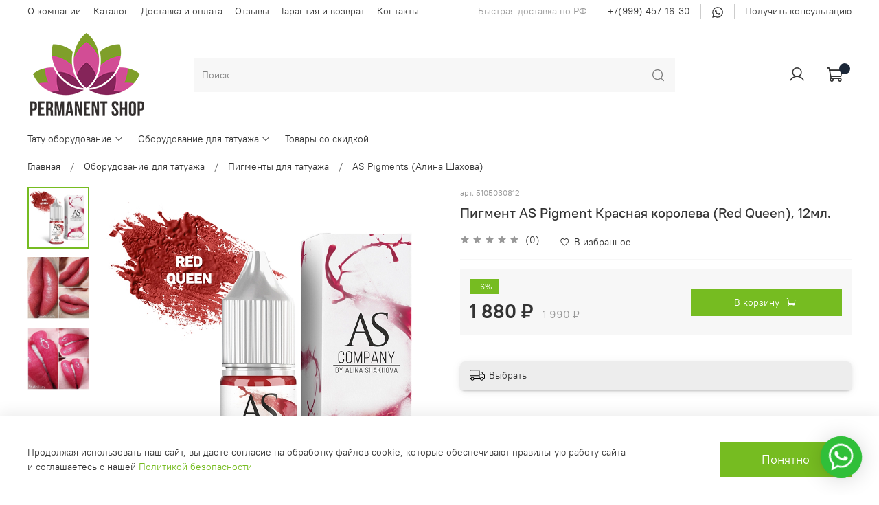

--- FILE ---
content_type: text/html; charset=utf-8
request_url: https://permanent-shop.ru/product/as-pigment-red-queen
body_size: 62954
content:
<!DOCTYPE html>
<html
  style="
    --color-btn-bg:#76BC21;
--color-btn-bg-is-dark:true;
--bg:#FFFFFF;
--bg-is-dark:false;

--color-text: var(--color-text-dark);
--color-text-minor-shade: var(--color-text-dark-minor-shade);
--color-text-major-shade: var(--color-text-dark-major-shade);
--color-text-half-shade: var(--color-text-dark-half-shade);

--color-notice-warning-is-dark:false;
--color-notice-success-is-dark:false;
--color-notice-error-is-dark:false;
--color-notice-info-is-dark:false;
--color-form-controls-bg:var(--bg);
--color-form-controls-bg-disabled:var(--bg-minor-shade);
--color-form-controls-border-color:var(--bg-half-shade);
--color-form-controls-color:var(--color-text);
--is-editor:false;


  "
  >
  <head><meta data-config="{&quot;product_id&quot;:299045705}" name="page-config" content="" /><meta data-config="{&quot;money_with_currency_format&quot;:{&quot;delimiter&quot;:&quot; &quot;,&quot;separator&quot;:&quot;.&quot;,&quot;format&quot;:&quot;%n %u&quot;,&quot;unit&quot;:&quot;₽&quot;,&quot;show_price_without_cents&quot;:1},&quot;currency_code&quot;:&quot;RUR&quot;,&quot;currency_iso_code&quot;:&quot;RUB&quot;,&quot;default_currency&quot;:{&quot;title&quot;:&quot;Российский рубль&quot;,&quot;code&quot;:&quot;RUR&quot;,&quot;rate&quot;:1.0,&quot;format_string&quot;:&quot;%n %u&quot;,&quot;unit&quot;:&quot;₽&quot;,&quot;price_separator&quot;:&quot;&quot;,&quot;is_default&quot;:true,&quot;price_delimiter&quot;:&quot;&quot;,&quot;show_price_with_delimiter&quot;:true,&quot;show_price_without_cents&quot;:true},&quot;facebook&quot;:{&quot;pixelActive&quot;:false,&quot;currency_code&quot;:&quot;RUB&quot;,&quot;use_variants&quot;:null},&quot;vk&quot;:{&quot;pixel_active&quot;:null,&quot;price_list_id&quot;:null},&quot;new_ya_metrika&quot;:true,&quot;ecommerce_data_container&quot;:&quot;dataLayer&quot;,&quot;common_js_version&quot;:null,&quot;vue_ui_version&quot;:null,&quot;feedback_captcha_enabled&quot;:&quot;1&quot;,&quot;account_id&quot;:1198175,&quot;hide_items_out_of_stock&quot;:false,&quot;forbid_order_over_existing&quot;:true,&quot;minimum_items_price&quot;:null,&quot;enable_comparison&quot;:true,&quot;locale&quot;:&quot;ru&quot;,&quot;client_group&quot;:null,&quot;consent_to_personal_data&quot;:{&quot;active&quot;:false,&quot;obligatory&quot;:false,&quot;description&quot;:&quot;\u003cp style=\&quot;text-align: center;\&quot;\u003e\u003cspan style=\&quot;font-size: 8pt;\&quot;\u003eЯ ознакомлен и согласен с условиями \u003ca href=\&quot;/page/oferta\&quot; target=\&quot;blank\&quot;\u003eоферты и политики конфиденциальности\u003c/a\u003e.\u003c/span\u003e\u003c/p\u003e&quot;},&quot;recaptcha_key&quot;:&quot;6LfXhUEmAAAAAOGNQm5_a2Ach-HWlFKD3Sq7vfFj&quot;,&quot;recaptcha_key_v3&quot;:&quot;6LcZi0EmAAAAAPNov8uGBKSHCvBArp9oO15qAhXa&quot;,&quot;yandex_captcha_key&quot;:&quot;ysc1_ec1ApqrRlTZTXotpTnO8PmXe2ISPHxsd9MO3y0rye822b9d2&quot;,&quot;checkout_float_order_content_block&quot;:false,&quot;available_products_characteristics_ids&quot;:null,&quot;sber_id_app_id&quot;:&quot;5b5a3c11-72e5-4871-8649-4cdbab3ba9a4&quot;,&quot;theme_generation&quot;:4,&quot;quick_checkout_captcha_enabled&quot;:false,&quot;max_order_lines_count&quot;:500,&quot;sber_bnpl_min_amount&quot;:1000,&quot;sber_bnpl_max_amount&quot;:150000,&quot;counter_settings&quot;:{&quot;data_layer_name&quot;:&quot;dataLayer&quot;,&quot;new_counters_setup&quot;:false,&quot;add_to_cart_event&quot;:true,&quot;remove_from_cart_event&quot;:true,&quot;add_to_wishlist_event&quot;:true},&quot;site_setting&quot;:{&quot;show_cart_button&quot;:true,&quot;show_service_button&quot;:false,&quot;show_marketplace_button&quot;:false,&quot;show_quick_checkout_button&quot;:false},&quot;warehouses&quot;:[],&quot;captcha_type&quot;:&quot;google&quot;,&quot;human_readable_urls&quot;:false}" name="shop-config" content="" /><meta name='js-evnvironment' content='production' /><meta name='default-locale' content='ru' /><meta name='insales-redefined-api-methods' content="[]" /><script type="text/javascript" src="https://static.insales-cdn.com/assets/static-versioned/v3.72/static/libs/lodash/4.17.21/lodash.min.js"></script>
<!--InsalesCounter -->
<script type="text/javascript">
(function() {
  if (typeof window.__insalesCounterId !== 'undefined') {
    return;
  }

  try {
    Object.defineProperty(window, '__insalesCounterId', {
      value: 1198175,
      writable: true,
      configurable: true
    });
  } catch (e) {
    console.error('InsalesCounter: Failed to define property, using fallback:', e);
    window.__insalesCounterId = 1198175;
  }

  if (typeof window.__insalesCounterId === 'undefined') {
    console.error('InsalesCounter: Failed to set counter ID');
    return;
  }

  let script = document.createElement('script');
  script.async = true;
  script.src = '/javascripts/insales_counter.js?7';
  let firstScript = document.getElementsByTagName('script')[0];
  firstScript.parentNode.insertBefore(script, firstScript);
})();
</script>
<!-- /InsalesCounter -->

    <!-- meta -->
<meta charset="UTF-8" /><title>Пигмент AS Pigment Красная королева (Red Queen), 12мл. – Купить с доставкой в Москве и по РФ</title><meta name="description" content="Пигмент AS Pigment Красная королева (Red Queen), 12мл. -  в наличии по доступной цене - 1 880 ₽. Описание, характеристики, отзывы. Оригинальная продукция. Заказать с доставкой в Мск, Новосибирск, Омск и по всей РФ.">
<meta data-config="{&quot;static-versioned&quot;: &quot;1.38&quot;}" name="theme-meta-data" content="">
<meta name="robots" content="index,follow" />
<meta http-equiv="X-UA-Compatible" content="IE=edge,chrome=1" />
<meta name="viewport" content="width=device-width, initial-scale=1.0" />
<meta name="SKYPE_TOOLBAR" content="SKYPE_TOOLBAR_PARSER_COMPATIBLE" />
<meta name="format-detection" content="telephone=no">

<!-- canonical url--><link rel="canonical" href="https://permanent-shop.ru/product/as-pigment-red-queen"/>


<!-- rss feed-->
    <meta property="og:title" content="Пигмент AS Pigment Красная королева (Red Queen), 12мл.">
    <meta property="og:type" content="website">
    <meta property="og:url" content="https://permanent-shop.ru/product/as-pigment-red-queen">

    
      <meta property="og:image" content="https://static.insales-cdn.com/images/products/1/938/560841642/красная_королева_12.jpg">
    




<!-- icons-->
<link rel="icon" type="image/png" sizes="16x16" href="https://static.insales-cdn.com/assets/1/1525/1910261/1738052323/favicon.png" /><style media="screen">
  @supports (content-visibility: hidden) {
    body:not(.settings_loaded) {
      content-visibility: hidden;
    }
  }
  @supports not (content-visibility: hidden) {
    body:not(.settings_loaded) {
      visibility: hidden;
    }
  }
</style>

<!-- Google tag (gtag.js) -->
<script async src="https://www.googletagmanager.com/gtag/js?id=G-XCRPH2PTWW"></script>
<script>
  window.dataLayer = window.dataLayer || [];
  function gtag(){dataLayer.push(arguments);}
  gtag('js', new Date());

  gtag('config', 'G-XCRPH2PTWW');
</script>
  <meta name='product-id' content='299045705' />
</head>
  <body data-multi-lang="false" data-theme-template="product" data-sidebar-type="sticky" data-sidebar-position="left">
    <div class="preloader">
      <div class="lds-ellipsis"><div></div><div></div><div></div><div></div></div>
    </div>
    <noscript>
<div class="njs-alert-overlay">
  <div class="njs-alert-wrapper">
    <div class="njs-alert">
      <p></p>
    </div>
  </div>
</div>
</noscript>

    <div class="page_layout page_layout-clear ">
      <header>
      
        <div
  class="layout widget-type_widget_v4_header_2_290b12421a2d433adcbecdc0b2ca72b2"
  style="--logo-img:'https://static.insales-cdn.com/files/1/6469/20371781/original/logo__PS.png'; --logo-max-width:180px; --hide-catalog:false; --hide-top-panel:false; --hide-search:false; --hide-language:true; --hide-compare:true; --hide-personal:false; --hide-favorite:false; --bage-bg:#1B2738; --bage-bg-is-dark:true; --bage-bg-minor-shade:#283b54; --bage-bg-minor-shade-is-dark:true; --bage-bg-major-shade:#364f71; --bage-bg-major-shade-is-dark:true; --bage-bg-half-shade:#6e8eb9; --bage-bg-half-shade-is-dark:true; --live-search:false; --header-wide-bg:true; --header-top-pt:0.5vw; --header-top-pb:0.5vw; --header-main-pt:1vw; --header-main-pb:1vw; --header-wide-content:false; --hide-desktop:false; --hide-mobile:false;"
  data-widget-drop-item-id="38080853"
  
  >
  <div class="layout__content">
    



<div class="header header_no-languages">
  <div class="header__mobile-head">
    <div class="header__mobile-head-content">
      <button type="button" class="button button_size-l header__hide-mobile-menu-btn js-hide-mobile-menu">
        <span class="icon icon-times"></span>
      </button>

      
    </div>
  </div>

  <div class="header__content">
    <div class="header-part-top">
      <div class="header-part-top__inner">
        <div class="header__area-menu">
          <ul class="header__menu js-cut-list" data-navigation data-menu-handle="main-menu">
            
              <li class="header__menu-item" data-navigation-item data-menu-item-id="15203229">
                <div class="header__menu-controls">
                  <a href="/page/about-us" class="header__menu-link" data-navigation-link="/page/about-us">
                    О компании
                  </a>
                </div>
              </li>
            
              <li class="header__menu-item" data-navigation-item data-menu-item-id="15203228">
                <div class="header__menu-controls">
                  <a href="/collection/all" class="header__menu-link" data-navigation-link="/collection/all">
                    Каталог
                  </a>
                </div>
              </li>
            
              <li class="header__menu-item" data-navigation-item data-menu-item-id="15203231">
                <div class="header__menu-controls">
                  <a href="/page/delivery" class="header__menu-link" data-navigation-link="/page/delivery">
                    Доставка и оплата
                  </a>
                </div>
              </li>
            
              <li class="header__menu-item" data-navigation-item data-menu-item-id="15485379">
                <div class="header__menu-controls">
                  <a href="/page/otzyvy" class="header__menu-link" data-navigation-link="/page/otzyvy">
                    Отзывы
                  </a>
                </div>
              </li>
            
              <li class="header__menu-item" data-navigation-item data-menu-item-id="15485381">
                <div class="header__menu-controls">
                  <a href="/page/garantiya-i-vozvrat" class="header__menu-link" data-navigation-link="/page/garantiya-i-vozvrat">
                    Гарантия и возврат
                  </a>
                </div>
              </li>
            
              <li class="header__menu-item" data-navigation-item data-menu-item-id="15203230">
                <div class="header__menu-controls">
                  <a href="/page/contacts" class="header__menu-link" data-navigation-link="/page/contacts">
                    Контакты
                  </a>
                </div>
              </li>
            
          </ul>
        </div>

        <div class="header__area-text">
          
          <div class="header__work-time">Быстрая доставка по РФ</div>
          
        </div>

        <div class="header__area-contacts">
          
  
    <div class="header__phone">
      <a class="header__phone-value" href="tel:+79994571630">+7(999) 457-16-30</a>
    </div>
  
  
      <div class="header__phone _phone-2">
      <a class="header__phone-value" target="_blank" rel="nofollow" href="https://wa.me/79994571630"><svg xmlns="http://www.w3.org/2000/svg" viewBox="0 0 32 32"><defs></defs><path fill="currentColor" d="M22.41 18.78a58.6 58.6 0 00-2.38-1.13c-.32-.11-.55-.17-.78.18-.23.34-.9 1.12-1.1 1.35-.2.23-.41.25-.76.1-.35-.19-1.47-.55-2.8-1.74a10.42 10.42 0 01-1.94-2.42c-.2-.35-.02-.54.16-.72.15-.15.35-.4.52-.6.17-.22.23-.36.35-.58.11-.25.06-.44-.03-.62-.09-.17-.79-1.89-1.08-2.57-.27-.68-.57-.6-.78-.6l-.67-.01c-.23 0-.6.09-.93.42-.31.35-1.22 1.19-1.22 2.88 0 1.7 1.25 3.35 1.42 3.6.18.22 2.46 3.72 5.96 5.23.83.35 1.48.56 1.98.73.84.26 1.6.23 2.2.14.66-.1 2.06-.84 2.35-1.66.3-.83.3-1.51.21-1.67-.08-.16-.31-.24-.66-.4l-.02.09zm-6.34 8.6h-.02a11.7 11.7 0 01-5.9-1.61l-.42-.25-4.37 1.13 1.17-4.25-.28-.44a11.52 11.52 0 019.83-17.67c3.1 0 6 1.21 8.2 3.4a11.42 11.42 0 013.4 8.16c-.02 6.34-5.21 11.53-11.6 11.53zm9.87-21.36A14.17 14.17 0 0016.05 2 13.93 13.93 0 002.12 15.88c0 2.44.64 4.82 1.86 6.93L2 30l7.4-1.93A13.93 13.93 0 0030 15.87c0-3.7-1.44-7.18-4.08-9.8l.02-.05z"></path></svg></a>
    </div>
    <div class="header__phone _phone-2">
      <a class="header__phone-value" target="_blank" rel="nofollow" href="https://wa.me/79994571630">Получить консультацию</a>
    </div>

        </div>

        
      </div>
    </div>

    <div class="header-part-main">
      <div class="header-part-main__inner">
        <div class="header__area-logo">
          
  
    
      <a href=" / " class="header__logo">
        <img src="https://static.insales-cdn.com/files/1/6469/20371781/original/logo__PS.png" alt="Permanent Shop - оборудование для тату и татуажа" title="Permanent Shop - оборудование для тату и татуажа" />
      </a>
    
  

        </div>

        <div class="header__area-search">
          <div class="header__search">
            <form action="/search" method="get" class="header__search-form">
              <input type="text" autocomplete="off" class="form-control form-control_size-l header__search-field" name="q" value="" placeholder="Поиск" />
              <button type="submit" class="button button_size-l header__search-btn">
                <span class="icon icon-search"></span>
              </button>
              <input type="hidden" name="lang" value="ru">
              <div class="header__search__results" data-search-result></div>
            </form>
            <button type="button" class="button button_size-l header__search-mobile-btn js-show-mobile-search">
                <span class="icon icon-search _show"></span>
              <span class="icon icon-times _hide"></span>
            </button>
          </div>
        </div>

        <div class="header__area-controls">
          
            <a href="/client_account/orders" class="header__control-btn header__cabinet">
              <span class="icon icon-user"></span>
            </a>
          

          
            
          

          

          <a href="/cart_items" class="header__control-btn header__cart">
            <span class="icon icon-cart">
              <span class="header__control-bage" data-cart-positions-count></span>
            </span>
            <span class="header__control-text" data-cart-total-price></span>
          </a>
        </div>


        <div class="header__area-collections">
          
          

          

          
          

          <div class="header__collections-head">Каталог</div>

          <ul class="header__collections js-cut-list-collections" data-navigation>
            
            
              
              
              

              
              

              
              

              
                

                

                <li class="header__collections-item" data-navigation-item>
                  <div class="header__collections-controls">
                    <a href="/collection/tatu-oborudovanie" class="header__collections-link  with-arrow" data-navigation-link="/collection/tatu-oborudovanie" >
                      Тату оборудование

                      
                        <span class="icon icon-angle-down"></span>
                      
                    </a>

                    
                      <button class="button button_size-s header__collections-show-submenu-btn js-show-touch-submenu" type="button">
                      <span class="icon icon-angle-down"></span>
                    </button>
                    
                  </div>

                  
                    <ul class="header__collections-submenu" data-navigation-submenu>
                      <div class="header__collections-submenu-content">
                  

                  

                  
              
              
            
              
              
              

              
              

              
              

              
                

                

                <li class="header__collections-item" data-navigation-item>
                  <div class="header__collections-controls">
                    <a href="/collection/tattoo-kraska" class="header__collections-link  with-arrow" data-navigation-link="/collection/tattoo-kraska" >
                      Тату краска

                      
                        <span class="icon icon-angle-down"></span>
                      
                    </a>

                    
                      <button class="button button_size-s header__collections-show-submenu-btn js-show-touch-submenu" type="button">
                      <span class="icon icon-angle-down"></span>
                    </button>
                    
                  </div>

                  
                    <ul class="header__collections-submenu" data-navigation-submenu>
                      <div class="header__collections-submenu-content">
                  

                  

                  
              
              
            
              
              
              

              
              

              
              

              
                

                

                <li class="header__collections-item" data-navigation-item>
                  <div class="header__collections-controls">
                    <a href="/collection/world-famous-ink" class="header__collections-link " data-navigation-link="/collection/world-famous-ink" >
                      World Famous Ink

                      
                    </a>

                    
                  </div>

                  

                  

                  
                    </li>
                  
              
              
            
              
              
              

              
              

              
              

              
                

                

                <li class="header__collections-item" data-navigation-item>
                  <div class="header__collections-controls">
                    <a href="/collection/pigmenty-eternal" class="header__collections-link " data-navigation-link="/collection/pigmenty-eternal" >
                      Eternal

                      
                    </a>

                    
                  </div>

                  

                  

                  
                    </li>
                  
              
              
            
              
              
              

              
              

              
              

              
                

                

                <li class="header__collections-item" data-navigation-item>
                  <div class="header__collections-controls">
                    <a href="/collection/intenze" class="header__collections-link " data-navigation-link="/collection/intenze" >
                      Intenze Ink

                      
                    </a>

                    
                  </div>

                  

                  

                  
                    </li>
                  
              
              
            
              
              
              

              
              

              
              

              
                

                

                <li class="header__collections-item" data-navigation-item>
                  <div class="header__collections-controls">
                    <a href="/collection/Dynamic" class="header__collections-link " data-navigation-link="/collection/Dynamic" >
                      Dynamic

                      
                    </a>

                    
                  </div>

                  

                  

                  
                    </li>
                  
              
              
            
              
              
              

              
              

              
              

              
                

                

                <li class="header__collections-item" data-navigation-item>
                  <div class="header__collections-controls">
                    <a href="/collection/nocturnal" class="header__collections-link " data-navigation-link="/collection/nocturnal" >
                      Nocturnal

                      
                    </a>

                    
                  </div>

                  

                  

                  
                    </li>
                  
              
              
            
              
              
              

              
              

              
              

              
                

                

                <li class="header__collections-item" data-navigation-item>
                  <div class="header__collections-controls">
                    <a href="/collection/allegory" class="header__collections-link " data-navigation-link="/collection/allegory" >
                      Allegory

                      
                    </a>

                    
                  </div>

                  

                  

                  
                    </li>
                  
              
              
            
              
              
              

              
              

              
              

              
                

                

                <li class="header__collections-item" data-navigation-item>
                  <div class="header__collections-controls">
                    <a href="/collection/gallery" class="header__collections-link " data-navigation-link="/collection/gallery" >
                      Gallery

                      
                    </a>

                    
                  </div>

                  

                  

                  
                    </li>
                  
              
              
            
              
              
              

              
              

              
              

              
                

                
                  
                    
                      </div>
                    </ul>
                  

                  </li>
                

                <li class="header__collections-item" data-navigation-item>
                  <div class="header__collections-controls">
                    <a href="/collection/tattoo-cartrige" class="header__collections-link  with-arrow" data-navigation-link="/collection/tattoo-cartrige" >
                      Тату картриджи

                      
                        <span class="icon icon-angle-down"></span>
                      
                    </a>

                    
                      <button class="button button_size-s header__collections-show-submenu-btn js-show-touch-submenu" type="button">
                      <span class="icon icon-angle-down"></span>
                    </button>
                    
                  </div>

                  
                    <ul class="header__collections-submenu" data-navigation-submenu>
                      <div class="header__collections-submenu-content">
                  

                  

                  
              
              
            
              
              
              

              
              

              
              

              
                

                

                <li class="header__collections-item" data-navigation-item>
                  <div class="header__collections-controls">
                    <a href="/collection/mast-pro-cartridges" class="header__collections-link " data-navigation-link="/collection/mast-pro-cartridges" >
                      Mast

                      
                    </a>

                    
                  </div>

                  

                  

                  
                    </li>
                  
              
              
            
              
              
              

              
              

              
              

              
                

                

                <li class="header__collections-item" data-navigation-item>
                  <div class="header__collections-controls">
                    <a href="/collection/wjx" class="header__collections-link " data-navigation-link="/collection/wjx" >
                      WJX

                      
                    </a>

                    
                  </div>

                  

                  

                  
                    </li>
                  
              
              
            
              
              
              

              
              

              
              

              
                

                

                <li class="header__collections-item" data-navigation-item>
                  <div class="header__collections-controls">
                    <a href="/collection/wjx-ultra" class="header__collections-link " data-navigation-link="/collection/wjx-ultra" >
                      WJX Ultra

                      
                    </a>

                    
                  </div>

                  

                  

                  
                    </li>
                  
              
              
            
              
              
              

              
              

              
              

              
                

                

                <li class="header__collections-item" data-navigation-item>
                  <div class="header__collections-controls">
                    <a href="/collection/cartel" class="header__collections-link " data-navigation-link="/collection/cartel" >
                      Cartel

                      
                    </a>

                    
                  </div>

                  

                  

                  
                    </li>
                  
              
              
            
              
              
              

              
              

              
              

              
                

                

                <li class="header__collections-item" data-navigation-item>
                  <div class="header__collections-controls">
                    <a href="/collection/one-shot" class="header__collections-link " data-navigation-link="/collection/one-shot" >
                      One Shot

                      
                    </a>

                    
                  </div>

                  

                  

                  
                    </li>
                  
              
              
            
              
              
              

              
              

              
              

              
                

                

                <li class="header__collections-item" data-navigation-item>
                  <div class="header__collections-controls">
                    <a href="/collection/object" class="header__collections-link " data-navigation-link="/collection/object" >
                      Object

                      
                    </a>

                    
                  </div>

                  

                  

                  
                    </li>
                  
              
              
            
              
              
              

              
              

              
              

              
                

                

                <li class="header__collections-item" data-navigation-item>
                  <div class="header__collections-controls">
                    <a href="/collection/kiwi" class="header__collections-link " data-navigation-link="/collection/kiwi" >
                      Kiwi

                      
                    </a>

                    
                  </div>

                  

                  

                  
                    </li>
                  
              
              
            
              
              
              

              
              

              
              

              
                

                

                <li class="header__collections-item" data-navigation-item>
                  <div class="header__collections-controls">
                    <a href="/collection/kartridzhi-ez-revolution" class="header__collections-link " data-navigation-link="/collection/kartridzhi-ez-revolution" >
                      EZ Revolution

                      
                    </a>

                    
                  </div>

                  

                  

                  
                    </li>
                  
              
              
            
              
              
              

              
              

              
              

              
                

                

                <li class="header__collections-item" data-navigation-item>
                  <div class="header__collections-controls">
                    <a href="/collection/v-select" class="header__collections-link " data-navigation-link="/collection/v-select" >
                      V-Select

                      
                    </a>

                    
                  </div>

                  

                  

                  
                    </li>
                  
              
              
            
              
              
              

              
              

              
              

              
                

                

                <li class="header__collections-item" data-navigation-item>
                  <div class="header__collections-controls">
                    <a href="/collection/filter" class="header__collections-link " data-navigation-link="/collection/filter" >
                      Filter

                      
                    </a>

                    
                  </div>

                  

                  

                  
                    </li>
                  
              
              
            
              
              
              

              
              

              
              

              
                

                

                <li class="header__collections-item" data-navigation-item>
                  <div class="header__collections-controls">
                    <a href="/collection/tattoo-cartrige-filter-v2" class="header__collections-link " data-navigation-link="/collection/tattoo-cartrige-filter-v2" >
                      Filter V2

                      
                    </a>

                    
                  </div>

                  

                  

                  
                    </li>
                  
              
              
            
              
              
              

              
              

              
              

              
                

                

                <li class="header__collections-item" data-navigation-item>
                  <div class="header__collections-controls">
                    <a href="/collection/kartridzhi-kwadron" class="header__collections-link " data-navigation-link="/collection/kartridzhi-kwadron" >
                      Kwadron

                      
                    </a>

                    
                  </div>

                  

                  

                  
                    </li>
                  
              
              
            
              
              
              

              
              

              
              

              
                

                

                <li class="header__collections-item" data-navigation-item>
                  <div class="header__collections-controls">
                    <a href="/collection/epic-magnum" class="header__collections-link " data-navigation-link="/collection/epic-magnum" >
                      Epic Magnum

                      
                    </a>

                    
                  </div>

                  

                  

                  
                    </li>
                  
              
              
            
              
              
              

              
              

              
              

              
                

                

                <li class="header__collections-item" data-navigation-item>
                  <div class="header__collections-controls">
                    <a href="/collection/pepax" class="header__collections-link " data-navigation-link="/collection/pepax" >
                      Pepax

                      
                    </a>

                    
                  </div>

                  

                  

                  
                    </li>
                  
              
              
            
              
              
              

              
              

              
              

              
                

                

                <li class="header__collections-item" data-navigation-item>
                  <div class="header__collections-controls">
                    <a href="/collection/noir-premium" class="header__collections-link " data-navigation-link="/collection/noir-premium" >
                      Noir Premium

                      
                    </a>

                    
                  </div>

                  

                  

                  
                    </li>
                  
              
              
            
              
              
              

              
              

              
              

              
                

                

                <li class="header__collections-item" data-navigation-item>
                  <div class="header__collections-controls">
                    <a href="/collection/emalla-2" class="header__collections-link " data-navigation-link="/collection/emalla-2" >
                      Emalla

                      
                    </a>

                    
                  </div>

                  

                  

                  
                    </li>
                  
              
              
            
              
              
              

              
              

              
              

              
                

                

                <li class="header__collections-item" data-navigation-item>
                  <div class="header__collections-controls">
                    <a href="/collection/micron-pro" class="header__collections-link " data-navigation-link="/collection/micron-pro" >
                      Micron

                      
                    </a>

                    
                  </div>

                  

                  

                  
                    </li>
                  
              
              
            
              
              
              

              
              

              
              

              
                

                

                <li class="header__collections-item" data-navigation-item>
                  <div class="header__collections-controls">
                    <a href="/collection/kartridzhi-vlad-blad" class="header__collections-link " data-navigation-link="/collection/kartridzhi-vlad-blad" >
                      Vlad Blad

                      
                    </a>

                    
                  </div>

                  

                  

                  
                    </li>
                  
              
              
            
              
              
              

              
              

              
              

              
                

                

                <li class="header__collections-item" data-navigation-item>
                  <div class="header__collections-controls">
                    <a href="/collection/cheyenne-cartr" class="header__collections-link " data-navigation-link="/collection/cheyenne-cartr" >
                      Cheyenne

                      
                    </a>

                    
                  </div>

                  

                  

                  
                    </li>
                  
              
              
            
              
              
              

              
              

              
              

              
              
            
              
              
              

              
              

              
              

              
              
            
              
              
              

              
              

              
              

              
                

                

                <li class="header__collections-item" data-navigation-item>
                  <div class="header__collections-controls">
                    <a href="/collection/quelle" class="header__collections-link " data-navigation-link="/collection/quelle" >
                      Quelle

                      
                    </a>

                    
                  </div>

                  

                  

                  
                    </li>
                  
              
              
            
              
              
              

              
              

              
              

              
                

                

                <li class="header__collections-item" data-navigation-item>
                  <div class="header__collections-controls">
                    <a href="/collection/police" class="header__collections-link " data-navigation-link="/collection/police" >
                      Police

                      
                    </a>

                    
                  </div>

                  

                  

                  
                    </li>
                  
              
              
            
              
              
              

              
              

              
              

              
                

                

                <li class="header__collections-item" data-navigation-item>
                  <div class="header__collections-controls">
                    <a href="/collection/demension" class="header__collections-link " data-navigation-link="/collection/demension" >
                      Demension

                      
                    </a>

                    
                  </div>

                  

                  

                  
                    </li>
                  
              
              
            
              
              
              

              
              

              
              

              
                

                

                <li class="header__collections-item" data-navigation-item>
                  <div class="header__collections-controls">
                    <a href="/collection/fuego" class="header__collections-link " data-navigation-link="/collection/fuego" >
                      Fuego

                      
                    </a>

                    
                  </div>

                  

                  

                  
                    </li>
                  
              
              
            
              
              
              

              
              

              
              

              
                

                

                <li class="header__collections-item" data-navigation-item>
                  <div class="header__collections-controls">
                    <a href="/collection/dragonhawk-yue" class="header__collections-link " data-navigation-link="/collection/dragonhawk-yue" >
                      Dragonhawk YUE

                      
                    </a>

                    
                  </div>

                  

                  

                  
                    </li>
                  
              
              
            
              
              
              

              
              

              
              

              
                

                

                <li class="header__collections-item" data-navigation-item>
                  <div class="header__collections-controls">
                    <a href="/collection/wjx-ultimate" class="header__collections-link " data-navigation-link="/collection/wjx-ultimate" >
                      WJX Ultimate

                      
                    </a>

                    
                  </div>

                  

                  

                  
                    </li>
                  
              
              
            
              
              
              

              
              

              
              

              
                

                
                  
                    
                      </div>
                    </ul>
                  

                  </li>
                

                <li class="header__collections-item" data-navigation-item>
                  <div class="header__collections-controls">
                    <a href="/collection/tatu-igly" class="header__collections-link  with-arrow" data-navigation-link="/collection/tatu-igly" >
                      Тату иглы

                      
                        <span class="icon icon-angle-down"></span>
                      
                    </a>

                    
                      <button class="button button_size-s header__collections-show-submenu-btn js-show-touch-submenu" type="button">
                      <span class="icon icon-angle-down"></span>
                    </button>
                    
                  </div>

                  
                    <ul class="header__collections-submenu" data-navigation-submenu>
                      <div class="header__collections-submenu-content">
                  

                  

                  
              
              
            
              
              
              

              
              

              
              

              
                

                

                <li class="header__collections-item" data-navigation-item>
                  <div class="header__collections-controls">
                    <a href="/collection/igly-simple" class="header__collections-link " data-navigation-link="/collection/igly-simple" >
                      Иглы Simple

                      
                    </a>

                    
                  </div>

                  

                  

                  
                    </li>
                  
              
              
            
              
              
              

              
              

              
              

              
                

                

                <li class="header__collections-item" data-navigation-item>
                  <div class="header__collections-controls">
                    <a href="/collection/igly-kwadron" class="header__collections-link " data-navigation-link="/collection/igly-kwadron" >
                      Иглы Kwadron

                      
                    </a>

                    
                  </div>

                  

                  

                  
                    </li>
                  
              
              
            
              
              
              

              
              

              
              

              
                

                

                <li class="header__collections-item" data-navigation-item>
                  <div class="header__collections-controls">
                    <a href="/collection/igly-vlad-blad" class="header__collections-link " data-navigation-link="/collection/igly-vlad-blad" >
                      Иглы Vlad Blad

                      
                    </a>

                    
                  </div>

                  

                  

                  
                    </li>
                  
              
              
            
              
              
              

              
              

              
              

              
                

                

                <li class="header__collections-item" data-navigation-item>
                  <div class="header__collections-controls">
                    <a href="/collection/igly-blitz" class="header__collections-link " data-navigation-link="/collection/igly-blitz" >
                      Иглы Blitz

                      
                    </a>

                    
                  </div>

                  

                  

                  
                    </li>
                  
              
              
            
              
              
              

              
              

              
              

              
                

                
                  
                    
                      </div>
                    </ul>
                  

                  </li>
                

                <li class="header__collections-item" data-navigation-item>
                  <div class="header__collections-controls">
                    <a href="/collection/derzhateli-tipsy" class="header__collections-link  with-arrow" data-navigation-link="/collection/derzhateli-tipsy" >
                      Держатели и типсы

                      
                        <span class="icon icon-angle-down"></span>
                      
                    </a>

                    
                      <button class="button button_size-s header__collections-show-submenu-btn js-show-touch-submenu" type="button">
                      <span class="icon icon-angle-down"></span>
                    </button>
                    
                  </div>

                  
                    <ul class="header__collections-submenu" data-navigation-submenu>
                      <div class="header__collections-submenu-content">
                  

                  

                  
              
              
            
              
              
              

              
              

              
              

              
                

                

                <li class="header__collections-item" data-navigation-item>
                  <div class="header__collections-controls">
                    <a href="/collection/tipsy" class="header__collections-link " data-navigation-link="/collection/tipsy" >
                      Типсы

                      
                    </a>

                    
                  </div>

                  

                  

                  
                    </li>
                  
              
              
            
              
              
              

              
              

              
              

              
              
            
              
              
              

              
              

              
              

              
              
            
              
              
              

              
              

              
              

              
                

                

                <li class="header__collections-item" data-navigation-item>
                  <div class="header__collections-controls">
                    <a href="/collection/derzhateli-pod-igly" class="header__collections-link " data-navigation-link="/collection/derzhateli-pod-igly" >
                      Держатели под иглы

                      
                    </a>

                    
                  </div>

                  

                  

                  
                    </li>
                  
              
              
            
              
              
              

              
              

              
              

              
                

                

                <li class="header__collections-item" data-navigation-item>
                  <div class="header__collections-controls">
                    <a href="/collection/derzhateli-pod-kartridzhi" class="header__collections-link " data-navigation-link="/collection/derzhateli-pod-kartridzhi" >
                      Держатели под картриджи

                      
                    </a>

                    
                  </div>

                  

                  

                  
                    </li>
                  
              
              
            
              
              
              

              
              

              
              

              
                

                

                <li class="header__collections-item" data-navigation-item>
                  <div class="header__collections-controls">
                    <a href="/collection/grip" class="header__collections-link " data-navigation-link="/collection/grip" >
                      Смягчающие насадки

                      
                    </a>

                    
                  </div>

                  

                  

                  
                    </li>
                  
              
              
            
              
              
              

              
              

              
              

              
                

                
                  
                    
                      </div>
                    </ul>
                  

                  </li>
                

                <li class="header__collections-item" data-navigation-item>
                  <div class="header__collections-controls">
                    <a href="/collection/power" class="header__collections-link  with-arrow" data-navigation-link="/collection/power" >
                      Силовое оборудование

                      
                        <span class="icon icon-angle-down"></span>
                      
                    </a>

                    
                      <button class="button button_size-s header__collections-show-submenu-btn js-show-touch-submenu" type="button">
                      <span class="icon icon-angle-down"></span>
                    </button>
                    
                  </div>

                  
                    <ul class="header__collections-submenu" data-navigation-submenu>
                      <div class="header__collections-submenu-content">
                  

                  

                  
              
              
            
              
              
              

              
              

              
              

              
                

                

                <li class="header__collections-item" data-navigation-item>
                  <div class="header__collections-controls">
                    <a href="/collection/bloki-pitaniya" class="header__collections-link " data-navigation-link="/collection/bloki-pitaniya" >
                      Блоки питания

                      
                    </a>

                    
                  </div>

                  

                  

                  
                    </li>
                  
              
              
            
              
              
              

              
              

              
              

              
                

                

                <li class="header__collections-item" data-navigation-item>
                  <div class="header__collections-controls">
                    <a href="/collection/klip-kordy" class="header__collections-link " data-navigation-link="/collection/klip-kordy" >
                      Клип-корды

                      
                    </a>

                    
                  </div>

                  

                  

                  
                    </li>
                  
              
              
            
              
              
              

              
              

              
              

              
                

                

                <li class="header__collections-item" data-navigation-item>
                  <div class="header__collections-controls">
                    <a href="/collection/tatu-pedali" class="header__collections-link " data-navigation-link="/collection/tatu-pedali" >
                      Тату педали

                      
                    </a>

                    
                  </div>

                  

                  

                  
                    </li>
                  
              
              
            
              
              
              

              
              

              
              

              
                

                

                <li class="header__collections-item" data-navigation-item>
                  <div class="header__collections-controls">
                    <a href="/collection/provoda" class="header__collections-link " data-navigation-link="/collection/provoda" >
                      Провода и прочее

                      
                    </a>

                    
                  </div>

                  

                  

                  
                    </li>
                  
              
              
            
              
              
              

              
              

              
              

              
                

                
                  
                    
                      </div>
                    </ul>
                  

                  </li>
                

                <li class="header__collections-item" data-navigation-item>
                  <div class="header__collections-controls">
                    <a href="/collection/tatu-mashinki" class="header__collections-link  with-arrow" data-navigation-link="/collection/tatu-mashinki" >
                      Тату машинки

                      
                        <span class="icon icon-angle-down"></span>
                      
                    </a>

                    
                      <button class="button button_size-s header__collections-show-submenu-btn js-show-touch-submenu" type="button">
                      <span class="icon icon-angle-down"></span>
                    </button>
                    
                  </div>

                  
                    <ul class="header__collections-submenu" data-navigation-submenu>
                      <div class="header__collections-submenu-content">
                  

                  

                  
              
              
            
              
              
              

              
              

              
              

              
                

                

                <li class="header__collections-item" data-navigation-item>
                  <div class="header__collections-controls">
                    <a href="/collection/Rotary" class="header__collections-link " data-navigation-link="/collection/Rotary" >
                      Роторные тату машинки

                      
                    </a>

                    
                  </div>

                  

                  

                  
                    </li>
                  
              
              
            
              
              
              

              
              

              
              

              
              
            
              
              
              

              
              

              
              

              
              
            
              
              
              

              
              

              
              

              
              
            
              
              
              

              
              

              
              

              
              
            
              
              
              

              
              

              
              

              
              
            
              
              
              

              
              

              
              

              
              
            
              
              
              

              
              

              
              

              
              
            
              
              
              

              
              

              
              

              
              
            
              
              
              

              
              

              
              

              
              
            
              
              
              

              
              

              
              

              
              
            
              
              
              

              
              

              
              

              
              
            
              
              
              

              
              

              
              

              
              
            
              
              
              

              
              

              
              

              
              
            
              
              
              

              
              

              
              

              
              
            
              
              
              

              
              

              
              

              
              
            
              
              
              

              
              

              
              

              
              
            
              
              
              

              
              

              
              

              
              
            
              
              
              

              
              

              
              

              
              
            
              
              
              

              
              

              
              

              
              
            
              
              
              

              
              

              
              

              
              
            
              
              
              

              
              

              
              

              
                

                

                <li class="header__collections-item" data-navigation-item>
                  <div class="header__collections-controls">
                    <a href="/collection/induktsionnye-tatu-mashinki" class="header__collections-link " data-navigation-link="/collection/induktsionnye-tatu-mashinki" >
                      Индукционные тату машинки

                      
                    </a>

                    
                  </div>

                  

                  

                  
                    </li>
                  
              
              
            
              
              
              

              
              

              
              

              
              
            
              
              
              

              
              

              
              

              
              
            
              
              
              

              
              

              
              

              
              
            
              
              
              

              
              

              
              

              
              
            
              
              
              

              
              

              
              

              
              
            
              
              
              

              
              

              
              

              
              
            
              
              
              

              
              

              
              

              
              
            
              
              
              

              
              

              
              

              
              
            
              
              
              

              
              

              
              

              
              
            
              
              
              

              
              

              
              

              
              
            
              
              
              

              
              

              
              

              
                

                

                <li class="header__collections-item" data-navigation-item>
                  <div class="header__collections-controls">
                    <a href="/collection/Handpoking" class="header__collections-link " data-navigation-link="/collection/Handpoking" >
                      Тату машинки для Handpoking

                      
                    </a>

                    
                  </div>

                  

                  

                  
                    </li>
                  
              
              
            
              
              
              

              
              

              
              

              
                

                

                <li class="header__collections-item" data-navigation-item>
                  <div class="header__collections-controls">
                    <a href="/collection/besprovodnaya-tatu-mashinka" class="header__collections-link " data-navigation-link="/collection/besprovodnaya-tatu-mashinka" >
                      Беспроводные тату машинки

                      
                    </a>

                    
                  </div>

                  

                  

                  
                    </li>
                  
              
              
            
              
              
              

              
              

              
              

              
                

                
                  
                    
                      </div>
                    </ul>
                  

                  </li>
                

                <li class="header__collections-item" data-navigation-item>
                  <div class="header__collections-controls">
                    <a href="/collection/rashodnye-materialy" class="header__collections-link  with-arrow" data-navigation-link="/collection/rashodnye-materialy" >
                      Расходные материалы

                      
                        <span class="icon icon-angle-down"></span>
                      
                    </a>

                    
                      <button class="button button_size-s header__collections-show-submenu-btn js-show-touch-submenu" type="button">
                      <span class="icon icon-angle-down"></span>
                    </button>
                    
                  </div>

                  
                    <ul class="header__collections-submenu" data-navigation-submenu>
                      <div class="header__collections-submenu-content">
                  

                  

                  
              
              
            
              
              
              

              
              

              
              

              
                

                

                <li class="header__collections-item" data-navigation-item>
                  <div class="header__collections-controls">
                    <a href="/collection/dlya-raboty-s-kraskoy" class="header__collections-link " data-navigation-link="/collection/dlya-raboty-s-kraskoy" >
                      Для работы с краской

                      
                    </a>

                    
                  </div>

                  

                  

                  
                    </li>
                  
              
              
            
              
              
              

              
              

              
              

              
                

                

                <li class="header__collections-item" data-navigation-item>
                  <div class="header__collections-controls">
                    <a href="/collection/perenos-risunka" class="header__collections-link " data-navigation-link="/collection/perenos-risunka" >
                      Перенос рисунка

                      
                    </a>

                    
                  </div>

                  

                  

                  
                    </li>
                  
              
              
            
              
              
              

              
              

              
              

              
                

                

                <li class="header__collections-item" data-navigation-item>
                  <div class="header__collections-controls">
                    <a href="/collection/sredstvo-dlya-uhoda" class="header__collections-link " data-navigation-link="/collection/sredstvo-dlya-uhoda" >
                      Уход и заживление

                      
                    </a>

                    
                  </div>

                  

                  

                  
                    </li>
                  
              
              
            
              
              
              

              
              

              
              

              
                

                

                <li class="header__collections-item" data-navigation-item>
                  <div class="header__collections-controls">
                    <a href="/collection/mylo-i-pena" class="header__collections-link " data-navigation-link="/collection/mylo-i-pena" >
                      Мыло и пена

                      
                    </a>

                    
                  </div>

                  

                  

                  
                    </li>
                  
              
              
            
              
              
              

              
              

              
              

              
                

                

                <li class="header__collections-item" data-navigation-item>
                  <div class="header__collections-controls">
                    <a href="/collection/antiseptiki-dezinfektsiya" class="header__collections-link " data-navigation-link="/collection/antiseptiki-dezinfektsiya" >
                      Антисептики и дезинфекция

                      
                    </a>

                    
                  </div>

                  

                  

                  
                    </li>
                  
              
              
            
              
              
              

              
              

              
              

              
                

                

                <li class="header__collections-item" data-navigation-item>
                  <div class="header__collections-controls">
                    <a href="/collection/vazelin-i-maslo" class="header__collections-link " data-navigation-link="/collection/vazelin-i-maslo" >
                      Вазелин и масло

                      
                    </a>

                    
                  </div>

                  

                  

                  
                    </li>
                  
              
              
            
              
              
              

              
              

              
              

              
                

                

                <li class="header__collections-item" data-navigation-item>
                  <div class="header__collections-controls">
                    <a href="/collection/bariernaya-zaschita" class="header__collections-link " data-navigation-link="/collection/bariernaya-zaschita" >
                      Барьерная защита

                      
                    </a>

                    
                  </div>

                  

                  

                  
                    </li>
                  
              
              
            
              
              
              

              
              

              
              

              
                

                

                <li class="header__collections-item" data-navigation-item>
                  <div class="header__collections-controls">
                    <a href="/collection/iskusstvennaya-kozha" class="header__collections-link " data-navigation-link="/collection/iskusstvennaya-kozha" >
                      Искусственная кожа

                      
                    </a>

                    
                  </div>

                  

                  

                  
                    </li>
                  
              
              
            
              
              
              

              
              

              
              

              
                

                

                <li class="header__collections-item" data-navigation-item>
                  <div class="header__collections-controls">
                    <a href="/collection/nippelyarezinki" class="header__collections-link " data-navigation-link="/collection/nippelyarezinki" >
                      Ниппеля/резинки

                      
                    </a>

                    
                  </div>

                  

                  

                  
                    </li>
                  
              
              
            
              
              
              

              
              

              
              

              
                

                

                <li class="header__collections-item" data-navigation-item>
                  <div class="header__collections-controls">
                    <a href="/collection/prochee" class="header__collections-link " data-navigation-link="/collection/prochee" >
                      Прочее

                      
                    </a>

                    
                  </div>

                  

                  

                  
                    </li>
                  
              
              
            
              
              
              

              
              

              
              

              
                

                
                  
                    
                      </div>
                    </ul>
                  
                    
                      </li>
                    
                      </div>
                    </ul>
                  

                  </li>
                

                <li class="header__collections-item" data-navigation-item>
                  <div class="header__collections-controls">
                    <a href="/collection/oborudovanie-dlya-tatuazha" class="header__collections-link  with-arrow" data-navigation-link="/collection/oborudovanie-dlya-tatuazha" >
                      Оборудование для татуажа

                      
                        <span class="icon icon-angle-down"></span>
                      
                    </a>

                    
                      <button class="button button_size-s header__collections-show-submenu-btn js-show-touch-submenu" type="button">
                      <span class="icon icon-angle-down"></span>
                    </button>
                    
                  </div>

                  
                    <ul class="header__collections-submenu" data-navigation-submenu>
                      <div class="header__collections-submenu-content">
                  

                  

                  
              
              
            
              
              
              

              
              

              
              

              
                

                

                <li class="header__collections-item" data-navigation-item>
                  <div class="header__collections-controls">
                    <a href="/collection/pigmenty-dlya-tatuazha" class="header__collections-link  with-arrow" data-navigation-link="/collection/pigmenty-dlya-tatuazha" >
                      Пигменты для татуажа

                      
                        <span class="icon icon-angle-down"></span>
                      
                    </a>

                    
                      <button class="button button_size-s header__collections-show-submenu-btn js-show-touch-submenu" type="button">
                      <span class="icon icon-angle-down"></span>
                    </button>
                    
                  </div>

                  
                    <ul class="header__collections-submenu" data-navigation-submenu>
                      <div class="header__collections-submenu-content">
                  

                  

                  
              
              
            
              
              
              

              
              

              
              

              
                

                

                <li class="header__collections-item" data-navigation-item>
                  <div class="header__collections-controls">
                    <a href="/collection/face" class="header__collections-link " data-navigation-link="/collection/face" >
                      Face

                      
                    </a>

                    
                  </div>

                  

                  

                  
                    </li>
                  
              
              
            
              
              
              

              
              

              
              

              
                

                

                <li class="header__collections-item" data-navigation-item>
                  <div class="header__collections-controls">
                    <a href="/collection/biocolors" class="header__collections-link " data-navigation-link="/collection/biocolors" >
                      Biocolors

                      
                    </a>

                    
                  </div>

                  

                  

                  
                    </li>
                  
              
              
            
              
              
              

              
              

              
              

              
                

                

                <li class="header__collections-item" data-navigation-item>
                  <div class="header__collections-controls">
                    <a href="/collection/ne-pigment-nechaeva-elena" class="header__collections-link " data-navigation-link="/collection/ne-pigment-nechaeva-elena" >
                      NE Pigments (Елена Нечаева)

                      
                    </a>

                    
                  </div>

                  

                  

                  
                    </li>
                  
              
              
            
              
              
              

              
              

              
              

              
                

                

                <li class="header__collections-item" data-navigation-item>
                  <div class="header__collections-controls">
                    <a href="/collection/piento" class="header__collections-link " data-navigation-link="/collection/piento" >
                      Peinto

                      
                    </a>

                    
                  </div>

                  

                  

                  
                    </li>
                  
              
              
            
              
              
              

              
              

              
              

              
                

                

                <li class="header__collections-item" data-navigation-item>
                  <div class="header__collections-controls">
                    <a href="/collection/contur-professional" class="header__collections-link " data-navigation-link="/collection/contur-professional" >
                      Contur Professional

                      
                    </a>

                    
                  </div>

                  

                  

                  
                    </li>
                  
              
              
            
              
              
              

              
              

              
              

              
                

                

                <li class="header__collections-item" data-navigation-item>
                  <div class="header__collections-controls">
                    <a href="/collection/pigments-hanafy" class="header__collections-link " data-navigation-link="/collection/pigments-hanafy" >
                      Hanafy

                      
                    </a>

                    
                  </div>

                  

                  

                  
                    </li>
                  
              
              
            
              
              
              

              
              

              
              

              
                

                

                <li class="header__collections-item" data-navigation-item>
                  <div class="header__collections-controls">
                    <a href="/collection/etanol-mix" class="header__collections-link " data-navigation-link="/collection/etanol-mix" >
                      Etanol Mix

                      
                    </a>

                    
                  </div>

                  

                  

                  
                    </li>
                  
              
              
            
              
              
              

              
              

              
              

              
                

                

                <li class="header__collections-item" data-navigation-item>
                  <div class="header__collections-controls">
                    <a href="/collection/nyse-alyona-pestova" class="header__collections-link " data-navigation-link="/collection/nyse-alyona-pestova" >
                      N.Y.S.E (Алёна Пестова)

                      
                    </a>

                    
                  </div>

                  

                  

                  
                    </li>
                  
              
              
            
              
              
              

              
              

              
              

              
                

                

                <li class="header__collections-item" data-navigation-item>
                  <div class="header__collections-controls">
                    <a href="/collection/pigmenty-aliny-shakhovoj" class="header__collections-link " data-navigation-link="/collection/pigmenty-aliny-shakhovoj" >
                      AS Pigments (Алина Шахова)

                      
                    </a>

                    
                  </div>

                  

                  

                  
                    </li>
                  
              
              
            
              
              
              

              
              

              
              

              
                

                

                <li class="header__collections-item" data-navigation-item>
                  <div class="header__collections-controls">
                    <a href="/collection/opium-colors" class="header__collections-link " data-navigation-link="/collection/opium-colors" >
                      Opium Colors (Алина Шахова)

                      
                    </a>

                    
                  </div>

                  

                  

                  
                    </li>
                  
              
              
            
              
              
              

              
              

              
              

              
                

                

                <li class="header__collections-item" data-navigation-item>
                  <div class="header__collections-controls">
                    <a href="/collection/tinel" class="header__collections-link " data-navigation-link="/collection/tinel" >
                      Тинель

                      
                    </a>

                    
                  </div>

                  

                  

                  
                    </li>
                  
              
              
            
              
              
              

              
              

              
              

              
                

                

                <li class="header__collections-item" data-navigation-item>
                  <div class="header__collections-controls">
                    <a href="/collection/pigmenty-kutsevolovoj" class="header__collections-link " data-navigation-link="/collection/pigmenty-kutsevolovoj" >
                      Брови PMU (Анна Куцеволова)

                      
                    </a>

                    
                  </div>

                  

                  

                  
                    </li>
                  
              
              
            
              
              
              

              
              

              
              

              
                

                

                <li class="header__collections-item" data-navigation-item>
                  <div class="header__collections-controls">
                    <a href="/collection/beauty-bit-elena-garkina" class="header__collections-link " data-navigation-link="/collection/beauty-bit-elena-garkina" >
                      Beauty Bit (Елена Гаркина)

                      
                    </a>

                    
                  </div>

                  

                  

                  
                    </li>
                  
              
              
            
              
              
              

              
              

              
              

              
                

                

                <li class="header__collections-item" data-navigation-item>
                  <div class="header__collections-controls">
                    <a href="/collection/krasivoe-litso-vsegda" class="header__collections-link " data-navigation-link="/collection/krasivoe-litso-vsegda" >
                      Красивое Лицо Всегда

                      
                    </a>

                    
                  </div>

                  

                  

                  
                    </li>
                  
              
              
            
              
              
              

              
              

              
              

              
                

                

                <li class="header__collections-item" data-navigation-item>
                  <div class="header__collections-controls">
                    <a href="/collection/pigments-shine" class="header__collections-link " data-navigation-link="/collection/pigments-shine" >
                      Shine

                      
                    </a>

                    
                  </div>

                  

                  

                  
                    </li>
                  
              
              
            
              
              
              

              
              

              
              

              
                

                

                <li class="header__collections-item" data-navigation-item>
                  <div class="header__collections-controls">
                    <a href="/collection/pigmenty-aqua" class="header__collections-link " data-navigation-link="/collection/pigmenty-aqua" >
                      Aqua

                      
                    </a>

                    
                  </div>

                  

                  

                  
                    </li>
                  
              
              
            
              
              
              

              
              

              
              

              
                

                

                <li class="header__collections-item" data-navigation-item>
                  <div class="header__collections-controls">
                    <a href="/collection/velvet" class="header__collections-link " data-navigation-link="/collection/velvet" >
                      Velvet

                      
                    </a>

                    
                  </div>

                  

                  

                  
                    </li>
                  
              
              
            
              
              
              

              
              

              
              

              
                

                

                <li class="header__collections-item" data-navigation-item>
                  <div class="header__collections-controls">
                    <a href="/collection/pigmenty-doreme" class="header__collections-link " data-navigation-link="/collection/pigmenty-doreme" >
                      Doreme

                      
                    </a>

                    
                  </div>

                  

                  

                  
                    </li>
                  
              
              
            
              
              
              

              
              

              
              

              
                

                

                <li class="header__collections-item" data-navigation-item>
                  <div class="header__collections-controls">
                    <a href="/collection/permablend" class="header__collections-link " data-navigation-link="/collection/permablend" >
                      Perma Blend

                      
                    </a>

                    
                  </div>

                  

                  

                  
                    </li>
                  
              
              
            
              
              
              

              
              

              
              

              
                

                
                  
                    
                      </div>
                    </ul>
                  

                  </li>
                

                <li class="header__collections-item" data-navigation-item>
                  <div class="header__collections-controls">
                    <a href="/collection/kartridzhi-permanentnogo-makiyazha" class="header__collections-link  with-arrow" data-navigation-link="/collection/kartridzhi-permanentnogo-makiyazha" >
                      Картриджи

                      
                        <span class="icon icon-angle-down"></span>
                      
                    </a>

                    
                      <button class="button button_size-s header__collections-show-submenu-btn js-show-touch-submenu" type="button">
                      <span class="icon icon-angle-down"></span>
                    </button>
                    
                  </div>

                  
                    <ul class="header__collections-submenu" data-navigation-submenu>
                      <div class="header__collections-submenu-content">
                  

                  

                  
              
              
            
              
              
              

              
              

              
              

              
                

                

                <li class="header__collections-item" data-navigation-item>
                  <div class="header__collections-controls">
                    <a href="/collection/viper" class="header__collections-link " data-navigation-link="/collection/viper" >
                      Viper

                      
                    </a>

                    
                  </div>

                  

                  

                  
                    </li>
                  
              
              
            
              
              
              

              
              

              
              

              
                

                

                <li class="header__collections-item" data-navigation-item>
                  <div class="header__collections-controls">
                    <a href="/collection/cm-supply" class="header__collections-link " data-navigation-link="/collection/cm-supply" >
                      CM Supply

                      
                    </a>

                    
                  </div>

                  

                  

                  
                    </li>
                  
              
              
            
              
              
              

              
              

              
              

              
                

                

                <li class="header__collections-item" data-navigation-item>
                  <div class="header__collections-controls">
                    <a href="/collection/cartridge-defender" class="header__collections-link " data-navigation-link="/collection/cartridge-defender" >
                      Defender

                      
                    </a>

                    
                  </div>

                  

                  

                  
                    </li>
                  
              
              
            
              
              
              

              
              

              
              

              
                

                

                <li class="header__collections-item" data-navigation-item>
                  <div class="header__collections-controls">
                    <a href="/collection/kwadron" class="header__collections-link " data-navigation-link="/collection/kwadron" >
                      Kwadron

                      
                    </a>

                    
                  </div>

                  

                  

                  
                    </li>
                  
              
              
            
              
              
              

              
              

              
              

              
                

                

                <li class="header__collections-item" data-navigation-item>
                  <div class="header__collections-controls">
                    <a href="/collection/kartridzhi-v-select" class="header__collections-link " data-navigation-link="/collection/kartridzhi-v-select" >
                      V Select PMU

                      
                    </a>

                    
                  </div>

                  

                  

                  
                    </li>
                  
              
              
            
              
              
              

              
              

              
              

              
                

                

                <li class="header__collections-item" data-navigation-item>
                  <div class="header__collections-controls">
                    <a href="/collection/mast-cartridges" class="header__collections-link " data-navigation-link="/collection/mast-cartridges" >
                      Mast Pro

                      
                    </a>

                    
                  </div>

                  

                  

                  
                    </li>
                  
              
              
            
              
              
              

              
              

              
              

              
                

                

                <li class="header__collections-item" data-navigation-item>
                  <div class="header__collections-controls">
                    <a href="/collection/keto" class="header__collections-link " data-navigation-link="/collection/keto" >
                      Keto

                      
                    </a>

                    
                  </div>

                  

                  

                  
                    </li>
                  
              
              
            
              
              
              

              
              

              
              

              
                

                

                <li class="header__collections-item" data-navigation-item>
                  <div class="header__collections-controls">
                    <a href="/collection/ambition" class="header__collections-link " data-navigation-link="/collection/ambition" >
                      Ambition

                      
                    </a>

                    
                  </div>

                  

                  

                  
                    </li>
                  
              
              
            
              
              
              

              
              

              
              

              
                

                

                <li class="header__collections-item" data-navigation-item>
                  <div class="header__collections-controls">
                    <a href="/collection/kartridzhi-pixel" class="header__collections-link " data-navigation-link="/collection/kartridzhi-pixel" >
                      Pixel

                      
                    </a>

                    
                  </div>

                  

                  

                  
                    </li>
                  
              
              
            
              
              
              

              
              

              
              

              
                

                

                <li class="header__collections-item" data-navigation-item>
                  <div class="header__collections-controls">
                    <a href="/collection/kartridzhi-face" class="header__collections-link " data-navigation-link="/collection/kartridzhi-face" >
                      Face

                      
                    </a>

                    
                  </div>

                  

                  

                  
                    </li>
                  
              
              
            
              
              
              

              
              

              
              

              
                

                

                <li class="header__collections-item" data-navigation-item>
                  <div class="header__collections-controls">
                    <a href="/collection/kartridzhi-optima" class="header__collections-link " data-navigation-link="/collection/kartridzhi-optima" >
                      Optima

                      
                    </a>

                    
                  </div>

                  

                  

                  
                    </li>
                  
              
              
            
              
              
              

              
              

              
              

              
                

                

                <li class="header__collections-item" data-navigation-item>
                  <div class="header__collections-controls">
                    <a href="/collection/micron" class="header__collections-link " data-navigation-link="/collection/micron" >
                      Micron Pro

                      
                    </a>

                    
                  </div>

                  

                  

                  
                    </li>
                  
              
              
            
              
              
              

              
              

              
              

              
                

                

                <li class="header__collections-item" data-navigation-item>
                  <div class="header__collections-controls">
                    <a href="/collection/by-as-alina-shahova" class="header__collections-link " data-navigation-link="/collection/by-as-alina-shahova" >
                      By As (Алина Шахова)

                      
                    </a>

                    
                  </div>

                  

                  

                  
                    </li>
                  
              
              
            
              
              
              

              
              

              
              

              
                

                

                <li class="header__collections-item" data-navigation-item>
                  <div class="header__collections-controls">
                    <a href="/collection/contur" class="header__collections-link " data-navigation-link="/collection/contur" >
                      Contur

                      
                    </a>

                    
                  </div>

                  

                  

                  
                    </li>
                  
              
              
            
              
              
              

              
              

              
              

              
                

                

                <li class="header__collections-item" data-navigation-item>
                  <div class="header__collections-controls">
                    <a href="/collection/popu-pink" class="header__collections-link " data-navigation-link="/collection/popu-pink" >
                      Popu Pink

                      
                    </a>

                    
                  </div>

                  

                  

                  
                    </li>
                  
              
              
            
              
              
              

              
              

              
              

              
                

                

                <li class="header__collections-item" data-navigation-item>
                  <div class="header__collections-controls">
                    <a href="/collection/igla" class="header__collections-link " data-navigation-link="/collection/igla" >
                      Igla

                      
                    </a>

                    
                  </div>

                  

                  

                  
                    </li>
                  
              
              
            
              
              
              

              
              

              
              

              
                

                

                <li class="header__collections-item" data-navigation-item>
                  <div class="header__collections-controls">
                    <a href="/collection/brovi" class="header__collections-link " data-navigation-link="/collection/brovi" >
                      Брови

                      
                    </a>

                    
                  </div>

                  

                  

                  
                    </li>
                  
              
              
            
              
              
              

              
              

              
              

              
                

                

                <li class="header__collections-item" data-navigation-item>
                  <div class="header__collections-controls">
                    <a href="/collection/permanentline" class="header__collections-link " data-navigation-link="/collection/permanentline" >
                      Permanentline

                      
                    </a>

                    
                  </div>

                  

                  

                  
                    </li>
                  
              
              
            
              
              
              

              
              

              
              

              
                

                

                <li class="header__collections-item" data-navigation-item>
                  <div class="header__collections-controls">
                    <a href="/collection/emalla-cartige" class="header__collections-link " data-navigation-link="/collection/emalla-cartige" >
                      Emalla

                      
                    </a>

                    
                  </div>

                  

                  

                  
                    </li>
                  
              
              
            
              
              
              

              
              

              
              

              
                

                

                <li class="header__collections-item" data-navigation-item>
                  <div class="header__collections-controls">
                    <a href="/collection/etalon-mix" class="header__collections-link " data-navigation-link="/collection/etalon-mix" >
                      Etalon Mix

                      
                    </a>

                    
                  </div>

                  

                  

                  
                    </li>
                  
              
              
            
              
              
              

              
              

              
              

              
                

                

                <li class="header__collections-item" data-navigation-item>
                  <div class="header__collections-controls">
                    <a href="/collection/kartridzhi-them" class="header__collections-link " data-navigation-link="/collection/kartridzhi-them" >
                      Картриджи Them

                      
                    </a>

                    
                  </div>

                  

                  

                  
                    </li>
                  
              
              
            
              
              
              

              
              

              
              

              
                

                

                <li class="header__collections-item" data-navigation-item>
                  <div class="header__collections-controls">
                    <a href="/collection/tinel-2" class="header__collections-link " data-navigation-link="/collection/tinel-2" >
                      Tinel

                      
                    </a>

                    
                  </div>

                  

                  

                  
                    </li>
                  
              
              
            
              
              
              

              
              

              
              

              
                

                

                <li class="header__collections-item" data-navigation-item>
                  <div class="header__collections-controls">
                    <a href="/collection/wjx-wonder" class="header__collections-link " data-navigation-link="/collection/wjx-wonder" >
                      WJX Wonder

                      
                    </a>

                    
                  </div>

                  

                  

                  
                    </li>
                  
              
              
            
              
              
              

              
              

              
              

              
                

                

                <li class="header__collections-item" data-navigation-item>
                  <div class="header__collections-controls">
                    <a href="/collection/hanafy" class="header__collections-link " data-navigation-link="/collection/hanafy" >
                      Hanafy

                      
                    </a>

                    
                  </div>

                  

                  

                  
                    </li>
                  
              
              
            
              
              
              

              
              

              
              

              
                

                

                <li class="header__collections-item" data-navigation-item>
                  <div class="header__collections-controls">
                    <a href="/collection/pepax-2" class="header__collections-link " data-navigation-link="/collection/pepax-2" >
                      Pepax

                      
                    </a>

                    
                  </div>

                  

                  

                  
                    </li>
                  
              
              
            
              
              
              

              
              

              
              

              
                

                
                  
                    
                      </div>
                    </ul>
                  

                  </li>
                

                <li class="header__collections-item" data-navigation-item>
                  <div class="header__collections-controls">
                    <a href="/collection/igly-dlya-tatuazha" class="header__collections-link  with-arrow" data-navigation-link="/collection/igly-dlya-tatuazha" >
                      Иглы для татуажа

                      
                        <span class="icon icon-angle-down"></span>
                      
                    </a>

                    
                      <button class="button button_size-s header__collections-show-submenu-btn js-show-touch-submenu" type="button">
                      <span class="icon icon-angle-down"></span>
                    </button>
                    
                  </div>

                  
                    <ul class="header__collections-submenu" data-navigation-submenu>
                      <div class="header__collections-submenu-content">
                  

                  

                  
              
              
            
              
              
              

              
              

              
              

              
                

                

                <li class="header__collections-item" data-navigation-item>
                  <div class="header__collections-controls">
                    <a href="/collection/igly-goochie" class="header__collections-link " data-navigation-link="/collection/igly-goochie" >
                      Goochie

                      
                    </a>

                    
                  </div>

                  

                  

                  
                    </li>
                  
              
              
            
              
              
              

              
              

              
              

              
                

                

                <li class="header__collections-item" data-navigation-item>
                  <div class="header__collections-controls">
                    <a href="/collection/igli-bella" class="header__collections-link " data-navigation-link="/collection/igli-bella" >
                      Bella

                      
                    </a>

                    
                  </div>

                  

                  

                  
                    </li>
                  
              
              
            
              
              
              

              
              

              
              

              
                

                

                <li class="header__collections-item" data-navigation-item>
                  <div class="header__collections-controls">
                    <a href="/collection/igly-tatuazha" class="header__collections-link " data-navigation-link="/collection/igly-tatuazha" >
                      Классика

                      
                    </a>

                    
                  </div>

                  

                  

                  
                    </li>
                  
              
              
            
              
              
              

              
              

              
              

              
                

                
                  
                    
                      </div>
                    </ul>
                  

                  </li>
                

                <li class="header__collections-item" data-navigation-item>
                  <div class="header__collections-controls">
                    <a href="/collection/mashinki-dlya-tatuazha" class="header__collections-link  with-arrow" data-navigation-link="/collection/mashinki-dlya-tatuazha" >
                      Машинки

                      
                        <span class="icon icon-angle-down"></span>
                      
                    </a>

                    
                      <button class="button button_size-s header__collections-show-submenu-btn js-show-touch-submenu" type="button">
                      <span class="icon icon-angle-down"></span>
                    </button>
                    
                  </div>

                  
                    <ul class="header__collections-submenu" data-navigation-submenu>
                      <div class="header__collections-submenu-content">
                  

                  

                  
              
              
            
              
              
              

              
              

              
              

              
                

                

                <li class="header__collections-item" data-navigation-item>
                  <div class="header__collections-controls">
                    <a href="/collection/defenderr" class="header__collections-link " data-navigation-link="/collection/defenderr" >
                      Defenderr

                      
                    </a>

                    
                  </div>

                  

                  

                  
                    </li>
                  
              
              
            
              
              
              

              
              

              
              

              
                

                

                <li class="header__collections-item" data-navigation-item>
                  <div class="header__collections-controls">
                    <a href="/collection/EZ-Tattoo" class="header__collections-link " data-navigation-link="/collection/EZ-Tattoo" >
                      EZ Tattoo

                      
                    </a>

                    
                  </div>

                  

                  

                  
                    </li>
                  
              
              
            
              
              
              

              
              

              
              

              
                

                

                <li class="header__collections-item" data-navigation-item>
                  <div class="header__collections-controls">
                    <a href="/collection/contur-pro" class="header__collections-link " data-navigation-link="/collection/contur-pro" >
                      Contur Pro

                      
                    </a>

                    
                  </div>

                  

                  

                  
                    </li>
                  
              
              
            
              
              
              

              
              

              
              

              
                

                

                <li class="header__collections-item" data-navigation-item>
                  <div class="header__collections-controls">
                    <a href="/collection/mashinka-mast" class="header__collections-link " data-navigation-link="/collection/mashinka-mast" >
                      Mast

                      
                    </a>

                    
                  </div>

                  

                  

                  
                    </li>
                  
              
              
            
              
              
              

              
              

              
              

              
                

                

                <li class="header__collections-item" data-navigation-item>
                  <div class="header__collections-controls">
                    <a href="/collection/as-company-alina-shahova" class="header__collections-link " data-navigation-link="/collection/as-company-alina-shahova" >
                      AS Company (Алина Шахова)

                      
                    </a>

                    
                  </div>

                  

                  

                  
                    </li>
                  
              
              
            
              
              
              

              
              

              
              

              
                

                

                <li class="header__collections-item" data-navigation-item>
                  <div class="header__collections-controls">
                    <a href="/collection/perma-pen" class="header__collections-link " data-navigation-link="/collection/perma-pen" >
                      Perma Pen

                      
                    </a>

                    
                  </div>

                  

                  

                  
                    </li>
                  
              
              
            
              
              
              

              
              

              
              

              
                

                

                <li class="header__collections-item" data-navigation-item>
                  <div class="header__collections-controls">
                    <a href="/collection/biomaser" class="header__collections-link " data-navigation-link="/collection/biomaser" >
                      Biomaser

                      
                    </a>

                    
                  </div>

                  

                  

                  
                    </li>
                  
              
              
            
              
              
              

              
              

              
              

              
                

                

                <li class="header__collections-item" data-navigation-item>
                  <div class="header__collections-controls">
                    <a href="/collection/ap-alyona-pestova" class="header__collections-link " data-navigation-link="/collection/ap-alyona-pestova" >
                      AP (Алёна Пестова)

                      
                    </a>

                    
                  </div>

                  

                  

                  
                    </li>
                  
              
              
            
              
              
              

              
              

              
              

              
                

                

                <li class="header__collections-item" data-navigation-item>
                  <div class="header__collections-controls">
                    <a href="/collection/mashinka-peinto" class="header__collections-link " data-navigation-link="/collection/mashinka-peinto" >
                      Машинка  Peinto

                      
                    </a>

                    
                  </div>

                  

                  

                  
                    </li>
                  
              
              
            
              
              
              

              
              

              
              

              
                

                
                  
                    
                      </div>
                    </ul>
                  

                  </li>
                

                <li class="header__collections-item" data-navigation-item>
                  <div class="header__collections-controls">
                    <a href="/collection/blokiprovodapedali" class="header__collections-link " data-navigation-link="/collection/blokiprovodapedali" >
                      Блоки/провода/педали

                      
                    </a>

                    
                  </div>

                  

                  

                  
                    </li>
                  
              
              
            
              
              
              

              
              

              
              

              
                

                

                <li class="header__collections-item" data-navigation-item>
                  <div class="header__collections-controls">
                    <a href="/collection/remuvery-dlya-tatuazha" class="header__collections-link " data-navigation-link="/collection/remuvery-dlya-tatuazha" >
                      Ремуверы

                      
                    </a>

                    
                  </div>

                  

                  

                  
                    </li>
                  
              
              
            
              
              
              

              
              

              
              

              
                

                

                <li class="header__collections-item" data-navigation-item>
                  <div class="header__collections-controls">
                    <a href="/collection/anesteziya-dlya-tatuazha" class="header__collections-link " data-navigation-link="/collection/anesteziya-dlya-tatuazha" >
                      Охлаждающие крема и гели

                      
                    </a>

                    
                  </div>

                  

                  

                  
                    </li>
                  
              
              
            
              
              
              

              
              

              
              

              
                

                

                <li class="header__collections-item" data-navigation-item>
                  <div class="header__collections-controls">
                    <a href="/collection/eshe" class="header__collections-link  with-arrow" data-navigation-link="/collection/eshe" >
                      Прочее

                      
                        <span class="icon icon-angle-down"></span>
                      
                    </a>

                    
                      <button class="button button_size-s header__collections-show-submenu-btn js-show-touch-submenu" type="button">
                      <span class="icon icon-angle-down"></span>
                    </button>
                    
                  </div>

                  
                    <ul class="header__collections-submenu" data-navigation-submenu>
                      <div class="header__collections-submenu-content">
                  

                  

                  
              
              
            
              
              
              

              
              

              
              

              
                

                

                <li class="header__collections-item" data-navigation-item>
                  <div class="header__collections-controls">
                    <a href="/collection/dlya-raboty-s-pigmentami" class="header__collections-link " data-navigation-link="/collection/dlya-raboty-s-pigmentami" >
                      Для работы с пигментами

                      
                    </a>

                    
                  </div>

                  

                  

                  
                    </li>
                  
              
              
            
              
              
              

              
              

              
              

              
                

                

                <li class="header__collections-item" data-navigation-item>
                  <div class="header__collections-controls">
                    <a href="/collection/zelenoe-mylo-i-antiseptiki" class="header__collections-link " data-navigation-link="/collection/zelenoe-mylo-i-antiseptiki" >
                      Зеленое мыло и антисептики

                      
                    </a>

                    
                  </div>

                  

                  

                  
                    </li>
                  
              
              
            
              
              
              

              
              

              
              

              
                

                

                <li class="header__collections-item" data-navigation-item>
                  <div class="header__collections-controls">
                    <a href="/collection/vazelinmaslozazhivlyalki" class="header__collections-link " data-navigation-link="/collection/vazelinmaslozazhivlyalki" >
                      Вазелин/масло/заживлялки

                      
                    </a>

                    
                  </div>

                  

                  

                  
                    </li>
                  
              
              
            
              
              
              

              
              

              
              

              
                

                

                <li class="header__collections-item" data-navigation-item>
                  <div class="header__collections-controls">
                    <a href="/collection/zaschita" class="header__collections-link " data-navigation-link="/collection/zaschita" >
                      Средства защиты

                      
                    </a>

                    
                  </div>

                  

                  

                  
                    </li>
                  
              
              
            
              
              
              

              
              

              
              

              
                

                

                <li class="header__collections-item" data-navigation-item>
                  <div class="header__collections-controls">
                    <a href="/collection/otrisovka-eskiza" class="header__collections-link " data-navigation-link="/collection/otrisovka-eskiza" >
                      Для отрисовки эскиза

                      
                    </a>

                    
                  </div>

                  

                  

                  
                    </li>
                  
              
              
            
              
              
              

              
              

              
              

              
                

                

                <li class="header__collections-item" data-navigation-item>
                  <div class="header__collections-controls">
                    <a href="/collection/trenirovochnye-materialy" class="header__collections-link " data-navigation-link="/collection/trenirovochnye-materialy" >
                      Тренировочные материалы

                      
                    </a>

                    
                  </div>

                  

                  

                  
                    </li>
                  
              
              
            
              
              
              

              
              

              
              

              
                

                

                <li class="header__collections-item" data-navigation-item>
                  <div class="header__collections-controls">
                    <a href="/collection/mikrobleyding" class="header__collections-link " data-navigation-link="/collection/mikrobleyding" >
                      Микроблейдинг

                      
                    </a>

                    
                  </div>

                  

                  

                  
                    </li>
                  
              
              
            
              
              
              

              
              

              
              

              
                

                

                <li class="header__collections-item" data-navigation-item>
                  <div class="header__collections-controls">
                    <a href="/collection/obuchayuschaya-literatura" class="header__collections-link " data-navigation-link="/collection/obuchayuschaya-literatura" >
                      Обучающая литература

                      
                    </a>

                    
                  </div>

                  

                  

                  
                    </li>
                  
              
              
            
              
              
              

              
              

              
              

              
                

                

                <li class="header__collections-item" data-navigation-item>
                  <div class="header__collections-controls">
                    <a href="/collection/ne-voshedshee-v-razdely" class="header__collections-link " data-navigation-link="/collection/ne-voshedshee-v-razdely" >
                      Не вошедшее в разделы

                      
                    </a>

                    
                  </div>

                  

                  

                  
                    </li>
                  
              
              
            
              
              
              

              
              

              
              

              
                

                

                <li class="header__collections-item" data-navigation-item>
                  <div class="header__collections-controls">
                    <a href="/collection/protivootechnyy-gel-stop-red-10-ml" class="header__collections-link " data-navigation-link="/collection/protivootechnyy-gel-stop-red-10-ml" >
                      Противоотечный гель Stop Red 10 мл

                      
                    </a>

                    
                  </div>

                  

                  

                  
                    </li>
                  
              
              
            
              
              
              

              
              

              
              

              
                

                

                <li class="header__collections-item" data-navigation-item>
                  <div class="header__collections-controls">
                    <a href="/collection/stolik-metallicheskiy" class="header__collections-link " data-navigation-link="/collection/stolik-metallicheskiy" >
                      Столик металлический

                      
                    </a>

                    
                  </div>

                  

                  

                  
                    </li>
                  
              
              
            
              
              
              

              
              

              
              

              
                

                

                <li class="header__collections-item" data-navigation-item>
                  <div class="header__collections-controls">
                    <a href="/collection/lampy" class="header__collections-link " data-navigation-link="/collection/lampy" >
                      Лампы

                      
                    </a>

                    
                  </div>

                  

                  

                  
                    </li>
                  
              
              
            
              
              
              

              
              

              
              

              
                

                
                  
                    
                      </div>
                    </ul>
                  
                    
                      </li>
                    
                      </div>
                    </ul>
                  

                  </li>
                

                <li class="header__collections-item" data-navigation-item>
                  <div class="header__collections-controls">
                    <a href="/collection/Sale" class="header__collections-link " data-navigation-link="/collection/Sale" >
                      Товары со скидкой

                      
                    </a>

                    
                  </div>

                  

                  

                  
                    </li>
                  
              
              
                
                  
              
            
            
          </ul>
        </div>
      </div>
    </div>
  </div>
</div>

<div class="header-mobile-panel">
  <div class="header-mobile-panel__content">
    <button type="button" class="button button_size-l header-mobile-panel__show-menu-btn js-show-mobile-menu">
      <span class="icon icon-bars"></span>
    </button>

    <div class="header-mobile-panel__logo">
      
  
    
      <a href=" / " class="header__logo">
        <img src="https://static.insales-cdn.com/files/1/6469/20371781/original/logo__PS.png" alt="Permanent Shop - оборудование для тату и татуажа" title="Permanent Shop - оборудование для тату и татуажа" />
      </a>
    
  

    </div>

    <div class="header-mobile-panel__controls">
      <a href="/cart_items" class="header__control-btn header__mobile-cart">
        <span class="icon icon-cart">
          <span class="header__control-bage" data-cart-positions-count></span>
        </span>
      </a>
    </div>
  </div>
</div>

  </div>
</div>

      
      </header>

      

      <main>
        
  <div
  class="layout widget-type_system_widget_v4_breadcrumbs_1"
  style="--delemeter:1; --align:start; --breadcrumb-color:#333333; --breadcrumb-color-is-dark:true; --breadcrumb-color-minor-shade:#474747; --breadcrumb-color-minor-shade-is-dark:true; --breadcrumb-color-major-shade:#5c5c5c; --breadcrumb-color-major-shade-is-dark:true; --breadcrumb-color-half-shade:#999999; --breadcrumb-color-half-shade-is-dark:true; --layout-wide-bg:false; --layout-pt:0.5vw; --layout-pb:0.5vw; --layout-wide-content:false; --layout-edge:false; --hide-desktop:false; --hide-mobile:false;"
  data-widget-drop-item-id="36838227"
  
  >
  <div class="layout__content">
    

<div class="breadcrumb-wrapper delemeter_1">
  <ul class="breadcrumb">
    <li class="breadcrumb-item home">
      <a class="breadcrumb-link" title="Главная" href="/">Главная</a>
    </li>
    
      
      
      
        
        
        
      
        
        
          <li class="breadcrumb-item" data-breadcrumbs="2">
            <a class="breadcrumb-link" title="Оборудование для татуажа" href="/collection/oborudovanie-dlya-tatuazha">Оборудование для татуажа</a>
          </li>
          
            <li class="breadcrumb-item button-breadcrumb">
              <button class="bttn-hidden-breadcrumbs hidden-breadcrumbs js-hidden-bread">
                ...
              </button>
            </li>
          
        
        
      
        
        
          <li class="breadcrumb-item" data-breadcrumbs="3">
            <a class="breadcrumb-link" title="Пигменты для татуажа" href="/collection/pigmenty-dlya-tatuazha">Пигменты для татуажа</a>
          </li>
          
        
        
      
        
        
          <li class="breadcrumb-item" data-breadcrumbs="4">
            <a class="breadcrumb-link" title="AS Pigments (Алина Шахова)" href="/collection/pigmenty-aliny-shakhovoj">AS Pigments (Алина Шахова)</a>
          </li>
          
        
        
      
    
  </ul>
</div>




  </div>
</div>


  <div
  class="layout widget-type_product_with_microdata"
  style="--display-property-color:text; --show-selected-variant-photos:false; --product-hide-variants-title:false; --product-hide-sku:false; --product-hide-compare:true; --product-hide-description:false; --rating-color:#76BC21; --rating-color-is-dark:true; --rating-color-minor-shade:#85d325; --rating-color-minor-shade-is-dark:true; --rating-color-major-shade:#93dc39; --rating-color-major-shade-is-light:true; --rating-color-half-shade:#bbe983; --rating-color-half-shade-is-light:true; --sale-bg:#76BC21; --sale-bg-is-dark:true; --sale-bg-minor-shade:#85d325; --sale-bg-minor-shade-is-dark:true; --sale-bg-major-shade:#93dc39; --sale-bg-major-shade-is-light:true; --sale-bg-half-shade:#bbe983; --sale-bg-half-shade-is-light:true; --sticker-font-size:0.9rem; --video-before-image:false; --img-ratio:1; --img-fit:contain; --layout-wide-bg:false; --layout-pt:1vw; --layout-pb:3vw; --layout-wide-content:false; --layout-edge:false; --hide-desktop:false; --hide-mobile:false;"
  data-widget-drop-item-id="47815595"
  
  >
  <div class="layout__content">
    
<form
action="/cart_items"
method="post"
data-product-id="299045705"
data-product-json="{&quot;id&quot;:299045705,&quot;url&quot;:&quot;/product/as-pigment-red-queen&quot;,&quot;title&quot;:&quot;Пигмент AS Pigment Красная королева (Red Queen), 12мл.&quot;,&quot;short_description&quot;:null,&quot;available&quot;:true,&quot;unit&quot;:&quot;pce&quot;,&quot;permalink&quot;:&quot;as-pigment-red-queen&quot;,&quot;images&quot;:[{&quot;id&quot;:560841642,&quot;product_id&quot;:299045705,&quot;external_id&quot;:null,&quot;position&quot;:1,&quot;created_at&quot;:&quot;2022-06-23T21:23:55.000+06:00&quot;,&quot;image_processing&quot;:false,&quot;title&quot;:&quot;Пигмент AS Pigment Красная королева (Red Queen), 12мл.&quot;,&quot;url&quot;:&quot;https://static.insales-cdn.com/images/products/1/938/560841642/thumb_красная_королева_12.jpg&quot;,&quot;original_url&quot;:&quot;https://static.insales-cdn.com/images/products/1/938/560841642/красная_королева_12.jpg&quot;,&quot;medium_url&quot;:&quot;https://static.insales-cdn.com/images/products/1/938/560841642/medium_красная_королева_12.jpg&quot;,&quot;small_url&quot;:&quot;https://static.insales-cdn.com/images/products/1/938/560841642/micro_красная_королева_12.jpg&quot;,&quot;thumb_url&quot;:&quot;https://static.insales-cdn.com/images/products/1/938/560841642/thumb_красная_королева_12.jpg&quot;,&quot;compact_url&quot;:&quot;https://static.insales-cdn.com/images/products/1/938/560841642/compact_красная_королева_12.jpg&quot;,&quot;large_url&quot;:&quot;https://static.insales-cdn.com/images/products/1/938/560841642/large_красная_королева_12.jpg&quot;,&quot;filename&quot;:&quot;красная_королева_12.jpg&quot;,&quot;image_content_type&quot;:&quot;image/jpeg&quot;},{&quot;id&quot;:604695109,&quot;product_id&quot;:299045705,&quot;external_id&quot;:null,&quot;position&quot;:2,&quot;created_at&quot;:&quot;2022-10-12T19:52:36.000+06:00&quot;,&quot;image_processing&quot;:false,&quot;title&quot;:null,&quot;url&quot;:&quot;https://static.insales-cdn.com/images/products/1/2629/604695109/thumb_Красная_королева_1.jpg&quot;,&quot;original_url&quot;:&quot;https://static.insales-cdn.com/images/products/1/2629/604695109/Красная_королева_1.jpg&quot;,&quot;medium_url&quot;:&quot;https://static.insales-cdn.com/images/products/1/2629/604695109/medium_Красная_королева_1.jpg&quot;,&quot;small_url&quot;:&quot;https://static.insales-cdn.com/images/products/1/2629/604695109/micro_Красная_королева_1.jpg&quot;,&quot;thumb_url&quot;:&quot;https://static.insales-cdn.com/images/products/1/2629/604695109/thumb_Красная_королева_1.jpg&quot;,&quot;compact_url&quot;:&quot;https://static.insales-cdn.com/images/products/1/2629/604695109/compact_Красная_королева_1.jpg&quot;,&quot;large_url&quot;:&quot;https://static.insales-cdn.com/images/products/1/2629/604695109/large_Красная_королева_1.jpg&quot;,&quot;filename&quot;:&quot;Красная_королева_1.jpg&quot;,&quot;image_content_type&quot;:&quot;image/jpeg&quot;},{&quot;id&quot;:604695111,&quot;product_id&quot;:299045705,&quot;external_id&quot;:null,&quot;position&quot;:3,&quot;created_at&quot;:&quot;2022-10-12T19:52:36.000+06:00&quot;,&quot;image_processing&quot;:false,&quot;title&quot;:null,&quot;url&quot;:&quot;https://static.insales-cdn.com/images/products/1/2631/604695111/thumb_Красная_королева_2.jpg&quot;,&quot;original_url&quot;:&quot;https://static.insales-cdn.com/images/products/1/2631/604695111/Красная_королева_2.jpg&quot;,&quot;medium_url&quot;:&quot;https://static.insales-cdn.com/images/products/1/2631/604695111/medium_Красная_королева_2.jpg&quot;,&quot;small_url&quot;:&quot;https://static.insales-cdn.com/images/products/1/2631/604695111/micro_Красная_королева_2.jpg&quot;,&quot;thumb_url&quot;:&quot;https://static.insales-cdn.com/images/products/1/2631/604695111/thumb_Красная_королева_2.jpg&quot;,&quot;compact_url&quot;:&quot;https://static.insales-cdn.com/images/products/1/2631/604695111/compact_Красная_королева_2.jpg&quot;,&quot;large_url&quot;:&quot;https://static.insales-cdn.com/images/products/1/2631/604695111/large_Красная_королева_2.jpg&quot;,&quot;filename&quot;:&quot;Красная_королева_2.jpg&quot;,&quot;image_content_type&quot;:&quot;image/jpeg&quot;}],&quot;first_image&quot;:{&quot;id&quot;:560841642,&quot;product_id&quot;:299045705,&quot;external_id&quot;:null,&quot;position&quot;:1,&quot;created_at&quot;:&quot;2022-06-23T21:23:55.000+06:00&quot;,&quot;image_processing&quot;:false,&quot;title&quot;:&quot;Пигмент AS Pigment Красная королева (Red Queen), 12мл.&quot;,&quot;url&quot;:&quot;https://static.insales-cdn.com/images/products/1/938/560841642/thumb_красная_королева_12.jpg&quot;,&quot;original_url&quot;:&quot;https://static.insales-cdn.com/images/products/1/938/560841642/красная_королева_12.jpg&quot;,&quot;medium_url&quot;:&quot;https://static.insales-cdn.com/images/products/1/938/560841642/medium_красная_королева_12.jpg&quot;,&quot;small_url&quot;:&quot;https://static.insales-cdn.com/images/products/1/938/560841642/micro_красная_королева_12.jpg&quot;,&quot;thumb_url&quot;:&quot;https://static.insales-cdn.com/images/products/1/938/560841642/thumb_красная_королева_12.jpg&quot;,&quot;compact_url&quot;:&quot;https://static.insales-cdn.com/images/products/1/938/560841642/compact_красная_королева_12.jpg&quot;,&quot;large_url&quot;:&quot;https://static.insales-cdn.com/images/products/1/938/560841642/large_красная_королева_12.jpg&quot;,&quot;filename&quot;:&quot;красная_королева_12.jpg&quot;,&quot;image_content_type&quot;:&quot;image/jpeg&quot;},&quot;category_id&quot;:24227671,&quot;canonical_url_collection_id&quot;:21507475,&quot;price_kinds&quot;:[{&quot;id&quot;:4148774,&quot;price_index&quot;:3,&quot;value&quot;:16,&quot;title&quot;:&quot;16шт&quot;},{&quot;id&quot;:48514,&quot;price_index&quot;:2,&quot;value&quot;:10,&quot;title&quot;:&quot;10шт&quot;},{&quot;id&quot;:48513,&quot;price_index&quot;:1,&quot;value&quot;:20,&quot;title&quot;:&quot;20шт&quot;},{&quot;id&quot;:4206676,&quot;price_index&quot;:4,&quot;value&quot;:24,&quot;title&quot;:&quot;24шт&quot;},{&quot;id&quot;:4206677,&quot;price_index&quot;:5,&quot;value&quot;:36,&quot;title&quot;:&quot;36шт&quot;}],&quot;price_min&quot;:&quot;1880.0&quot;,&quot;price_max&quot;:&quot;1880.0&quot;,&quot;bundle&quot;:null,&quot;updated_at&quot;:&quot;2023-09-05T16:05:29.000+06:00&quot;,&quot;video_links&quot;:[],&quot;reviews_average_rating_cached&quot;:null,&quot;reviews_count_cached&quot;:null,&quot;option_names&quot;:[],&quot;properties&quot;:[{&quot;id&quot;:36860081,&quot;position&quot;:1,&quot;backoffice&quot;:false,&quot;is_hidden&quot;:false,&quot;is_navigational&quot;:false,&quot;permalink&quot;:&quot;kategoriya&quot;,&quot;title&quot;:&quot;Категория&quot;},{&quot;id&quot;:36858753,&quot;position&quot;:2,&quot;backoffice&quot;:false,&quot;is_hidden&quot;:false,&quot;is_navigational&quot;:true,&quot;permalink&quot;:&quot;brand&quot;,&quot;title&quot;:&quot;Бренд&quot;},{&quot;id&quot;:36858752,&quot;position&quot;:8,&quot;backoffice&quot;:false,&quot;is_hidden&quot;:false,&quot;is_navigational&quot;:true,&quot;permalink&quot;:&quot;oblast&quot;,&quot;title&quot;:&quot;Область применения&quot;},{&quot;id&quot;:36858754,&quot;position&quot;:9,&quot;backoffice&quot;:false,&quot;is_hidden&quot;:false,&quot;is_navigational&quot;:true,&quot;permalink&quot;:&quot;strana-proizvodstva&quot;,&quot;title&quot;:&quot;Температура&quot;},{&quot;id&quot;:36860086,&quot;position&quot;:11,&quot;backoffice&quot;:false,&quot;is_hidden&quot;:false,&quot;is_navigational&quot;:true,&quot;permalink&quot;:&quot;obyom&quot;,&quot;title&quot;:&quot;Объём&quot;}],&quot;characteristics&quot;:[{&quot;id&quot;:149142910,&quot;property_id&quot;:36860081,&quot;position&quot;:1,&quot;title&quot;:&quot;Пигменты для татуажа&quot;,&quot;permalink&quot;:&quot;pigments-pmu&quot;},{&quot;id&quot;:149140794,&quot;property_id&quot;:36858753,&quot;position&quot;:1,&quot;title&quot;:&quot;AS Company&quot;,&quot;permalink&quot;:&quot;as-company&quot;},{&quot;id&quot;:149140394,&quot;property_id&quot;:36858752,&quot;position&quot;:4,&quot;title&quot;:&quot;Для губ&quot;,&quot;permalink&quot;:&quot;dlya-gub&quot;},{&quot;id&quot;:149142694,&quot;property_id&quot;:36858754,&quot;position&quot;:2,&quot;title&quot;:&quot;Нейтральная&quot;,&quot;permalink&quot;:&quot;neutral&quot;},{&quot;id&quot;:149143279,&quot;property_id&quot;:36860086,&quot;position&quot;:8,&quot;title&quot;:&quot;12 мл.&quot;,&quot;permalink&quot;:&quot;12ml&quot;}],&quot;variants&quot;:[{&quot;ozon_link&quot;:null,&quot;wildberries_link&quot;:null,&quot;id&quot;:517828715,&quot;title&quot;:&quot;&quot;,&quot;product_id&quot;:299045705,&quot;sku&quot;:&quot;5105030812&quot;,&quot;barcode&quot;:null,&quot;dimensions&quot;:&quot;2x2x7&quot;,&quot;available&quot;:true,&quot;image_ids&quot;:[560841642],&quot;image_id&quot;:560841642,&quot;weight&quot;:&quot;0.05&quot;,&quot;created_at&quot;:&quot;2022-05-04T11:28:37.000+06:00&quot;,&quot;updated_at&quot;:&quot;2023-09-05T16:05:28.000+06:00&quot;,&quot;quantity&quot;:4,&quot;price&quot;:&quot;1880.0&quot;,&quot;base_price&quot;:&quot;1880.0&quot;,&quot;old_price&quot;:&quot;1990.0&quot;,&quot;price2&quot;:null,&quot;price3&quot;:null,&quot;price4&quot;:null,&quot;price5&quot;:null,&quot;price6&quot;:null,&quot;prices&quot;:[null,null],&quot;variant_field_values&quot;:[{&quot;id&quot;:54543925,&quot;variant_field_id&quot;:17549,&quot;value&quot;:&quot;HdjF5j8gjPZu9-wl0vrqF1&quot;}],&quot;option_values&quot;:[]}],&quot;accessories&quot;:[],&quot;list_card_mode&quot;:&quot;buy&quot;,&quot;list_card_mode_with_variants&quot;:&quot;buy&quot;}"
data-gallery-type="all-photos"
class="product   is-zero-count-shown     is-forbid-order-over-existing" itemscope itemtype="https://schema.org/Product"
>
<div class="product__area-photo">
  
  <div class="product__gallery js-product-gallery">
    <div style="display:none" class="js-product-all-images ">
      
      
      
      
      
      
      
      <div class="splide__slide product__slide-main" data-product-img-id="560841642">
        <a class="img-ratio img-fit product__photo" data-fslightbox="product-photos-lightbox" data-alt="Пигмент AS Pigment Красная королева (Red Queen), 12мл." data-type="image" href="https://static.insales-cdn.com/images/products/1/938/560841642/красная_королева_12.jpg" >
          <div class="img-ratio__inner">
            
            <picture>
              <source  data-srcset="https://static.insales-cdn.com/r/HpMSALXO8EY/rs:fit:1000:0:1/q:100/plain/images/products/1/938/560841642/%D0%BA%D1%80%D0%B0%D1%81%D0%BD%D0%B0%D1%8F_%D0%BA%D0%BE%D1%80%D0%BE%D0%BB%D0%B5%D0%B2%D0%B0_12.jpg@webp" type="image/webp" class="lazyload">
              <img data-src="https://static.insales-cdn.com/r/1NQrfiCM18Q/rs:fit:1000:0:1/q:100/plain/images/products/1/938/560841642/%D0%BA%D1%80%D0%B0%D1%81%D0%BD%D0%B0%D1%8F_%D0%BA%D0%BE%D1%80%D0%BE%D0%BB%D0%B5%D0%B2%D0%B0_12.jpg@jpg" class="lazyload" alt="Пигмент AS Pigment Красная королева (Red Queen), 12мл." />
            </picture>
            
          </div>
        </a>
      </div>
      <div class="splide__slide product__slide-tumbs js-product-gallery-tumbs-slide" data-product-img-id="560841642"
        >
        <div class="img-ratio img-ratio_contain product__photo-tumb">
          <div class="img-ratio__inner">
            
            <picture>
              <source  data-srcset="https://static.insales-cdn.com/r/iIKvmudkR5o/rs:fit:250:0:1/q:100/plain/images/products/1/938/560841642/%D0%BA%D1%80%D0%B0%D1%81%D0%BD%D0%B0%D1%8F_%D0%BA%D0%BE%D1%80%D0%BE%D0%BB%D0%B5%D0%B2%D0%B0_12.jpg@webp" type="image/webp" class="lazyload">
              <img data-src="https://static.insales-cdn.com/r/iRW6BpQzfMc/rs:fit:250:0:1/q:100/plain/images/products/1/938/560841642/%D0%BA%D1%80%D0%B0%D1%81%D0%BD%D0%B0%D1%8F_%D0%BA%D0%BE%D1%80%D0%BE%D0%BB%D0%B5%D0%B2%D0%B0_12.jpg@jpg" class="lazyload" alt="Пигмент AS Pigment Красная королева (Red Queen), 12мл." />
            </picture>
            
          </div>
        </div>
      </div>
      
      
      
      <div class="splide__slide product__slide-main" data-product-img-id="604695109">
        <a class="img-ratio img-fit product__photo" data-fslightbox="product-photos-lightbox" data-alt="Пигмент AS Pigment Красная королева (Red Queen), 12мл." data-type="image" href="https://static.insales-cdn.com/images/products/1/2629/604695109/Красная_королева_1.jpg" >
          <div class="img-ratio__inner">
            
            <picture>
              <source  data-srcset="https://static.insales-cdn.com/r/UUu4OYZxWRc/rs:fit:1000:0:1/q:100/plain/images/products/1/2629/604695109/%D0%9A%D1%80%D0%B0%D1%81%D0%BD%D0%B0%D1%8F_%D0%BA%D0%BE%D1%80%D0%BE%D0%BB%D0%B5%D0%B2%D0%B0_1.jpg@webp" type="image/webp" class="lazyload">
              <img data-src="https://static.insales-cdn.com/r/WGhTFilzrfY/rs:fit:1000:0:1/q:100/plain/images/products/1/2629/604695109/%D0%9A%D1%80%D0%B0%D1%81%D0%BD%D0%B0%D1%8F_%D0%BA%D0%BE%D1%80%D0%BE%D0%BB%D0%B5%D0%B2%D0%B0_1.jpg@jpg" class="lazyload" alt="Пигмент AS Pigment Красная королева (Red Queen), 12мл." />
            </picture>
            
          </div>
        </a>
      </div>
      <div class="splide__slide product__slide-tumbs js-product-gallery-tumbs-slide" data-product-img-id="604695109"
        >
        <div class="img-ratio img-ratio_contain product__photo-tumb">
          <div class="img-ratio__inner">
            
            <picture>
              <source  data-srcset="https://static.insales-cdn.com/r/yQ5JDQaZBbg/rs:fit:250:0:1/q:100/plain/images/products/1/2629/604695109/%D0%9A%D1%80%D0%B0%D1%81%D0%BD%D0%B0%D1%8F_%D0%BA%D0%BE%D1%80%D0%BE%D0%BB%D0%B5%D0%B2%D0%B0_1.jpg@webp" type="image/webp" class="lazyload">
              <img data-src="https://static.insales-cdn.com/r/d43NthCvTwQ/rs:fit:250:0:1/q:100/plain/images/products/1/2629/604695109/%D0%9A%D1%80%D0%B0%D1%81%D0%BD%D0%B0%D1%8F_%D0%BA%D0%BE%D1%80%D0%BE%D0%BB%D0%B5%D0%B2%D0%B0_1.jpg@jpg" class="lazyload" alt="Пигмент AS Pigment Красная королева (Red Queen), 12мл." />
            </picture>
            
          </div>
        </div>
      </div>
      
      
      
      <div class="splide__slide product__slide-main" data-product-img-id="604695111">
        <a class="img-ratio img-fit product__photo" data-fslightbox="product-photos-lightbox" data-alt="Пигмент AS Pigment Красная королева (Red Queen), 12мл." data-type="image" href="https://static.insales-cdn.com/images/products/1/2631/604695111/Красная_королева_2.jpg" >
          <div class="img-ratio__inner">
            
            <picture>
              <source  data-srcset="https://static.insales-cdn.com/r/LRIBf8dMwmo/rs:fit:1000:0:1/q:100/plain/images/products/1/2631/604695111/%D0%9A%D1%80%D0%B0%D1%81%D0%BD%D0%B0%D1%8F_%D0%BA%D0%BE%D1%80%D0%BE%D0%BB%D0%B5%D0%B2%D0%B0_2.jpg@webp" type="image/webp" class="lazyload">
              <img data-src="https://static.insales-cdn.com/r/_g1QU-uSBZg/rs:fit:1000:0:1/q:100/plain/images/products/1/2631/604695111/%D0%9A%D1%80%D0%B0%D1%81%D0%BD%D0%B0%D1%8F_%D0%BA%D0%BE%D1%80%D0%BE%D0%BB%D0%B5%D0%B2%D0%B0_2.jpg@jpg" class="lazyload" alt="Пигмент AS Pigment Красная королева (Red Queen), 12мл." />
            </picture>
            
          </div>
        </a>
      </div>
      <div class="splide__slide product__slide-tumbs js-product-gallery-tumbs-slide" data-product-img-id="604695111"
        >
        <div class="img-ratio img-ratio_contain product__photo-tumb">
          <div class="img-ratio__inner">
            
            <picture>
              <source  data-srcset="https://static.insales-cdn.com/r/WpjM46rCCYk/rs:fit:250:0:1/q:100/plain/images/products/1/2631/604695111/%D0%9A%D1%80%D0%B0%D1%81%D0%BD%D0%B0%D1%8F_%D0%BA%D0%BE%D1%80%D0%BE%D0%BB%D0%B5%D0%B2%D0%B0_2.jpg@webp" type="image/webp" class="lazyload">
              <img data-src="https://static.insales-cdn.com/r/FrTMLSgJb9I/rs:fit:250:0:1/q:100/plain/images/products/1/2631/604695111/%D0%9A%D1%80%D0%B0%D1%81%D0%BD%D0%B0%D1%8F_%D0%BA%D0%BE%D1%80%D0%BE%D0%BB%D0%B5%D0%B2%D0%B0_2.jpg@jpg" class="lazyload" alt="Пигмент AS Pigment Красная королева (Red Queen), 12мл." />
            </picture>
            
          </div>
        </div>
      </div>
      
       
        
      
      
    </div>
    <div class="product__gallery-tumbs" style="--img-ratio: 1;">
      <div class="splide js-product-gallery-tumbs">
        <div class="splide__track">
          <div class="splide__list"></div>
        </div>
        <div class="splide__arrows">
          <button type="button" class="splide__arrow splide__arrow--prev">
          <span class="splide__arrow-icon icon-angle-left"></span>
          </button>
          <button type="button" class="splide__arrow splide__arrow--next">
          <span class="splide__arrow-icon icon-angle-right"></span>
          </button>
        </div>
      </div>
    </div>
    <div class="product__gallery-main">
      <div class="splide js-product-gallery-main">
        <div class="splide__track">
          <div class="splide__list"></div>
        </div>
        <div class="splide__arrows">
          <button type="button" class="splide__arrow splide__arrow--prev">
          <span class="splide__arrow-icon icon-angle-left"></span>
          </button>
          <button type="button" class="splide__arrow splide__arrow--next">
          <span class="splide__arrow-icon icon-angle-right"></span>
          </button>
        </div>
      </div>
      <div class="product__available">
        <span data-product-card-available='{
          "availableText": "В наличии",
          "notAvailableText": "Нет в наличии"
          }'
          >
        </span>
      </div>
      
<div class="stickers">
  
  <div class="sticker sticker-preorder" data-sticker-title="sticker-preorder">Предзаказ</div>
</div>

    </div>
  </div>
  
</div>
<div class="product__area-sku">
  
  <div class="product__sku">
    <meta itemprop="sku" content="5105030812">
    <span data-product-card-sku='{"skuLabel": "арт. "}'>
    </span>
  </div>
  
</div>
<div class="product__area-title">
  <h1 class="product__title heading" itemprop="name">
    Пигмент AS Pigment Красная королева (Red Queen), 12мл.
  </h1>
</div>
<meta itemprop="brand" content="AS Company">
<div class="product__area-user-controls">
  <div class="product__user-controls">
    <div class="product__rating js-product-rating" data-rating="" data-trigger-click="reviews-open:insales:site">
      
      <div class="product__rating-list">
        
        
        <span class="product__rating-star icon-star "></span>
        
        
        <span class="product__rating-star icon-star "></span>
        
        
        <span class="product__rating-star icon-star "></span>
        
        
        <span class="product__rating-star icon-star "></span>
        
        
        <span class="product__rating-star icon-star "></span>
        
        
      </div>
      <div class="product__reviews-count">(0)</div>
    </div>
    
    <span class="button favorites_btn" data-ui-favorites-trigger="299045705">
    <span class="btn-icon icon-favorites-o"></span>
    <span class="btn-icon icon-favorites-f"></span>
    <span class="btn-text"
      data-ui-favorites-trigger-added-text="В избранном"
      data-ui-favorites-trigger-not-added-text="В избранное"
      ></span>
    </span>
    
    
    
    
  </div>
</div>

<div class="product__area-variants">

  <input type="hidden" name="variant_id" value="517828715" />
  
</div>

<div class="product__area-buy">
  <div class="product__buy">
    <div class="product__price">
      
        <div itemscope itemprop="offers" itemtype="https://schema.org/Offer" style="display: none;">
          <link itemprop="url" href="/product/as-pigment-red-queen" />
          <meta itemprop="availability" content="https://schema.org/InStock" />
          <meta itemprop="priceCurrency" content="RUB"/>
          <meta itemprop="price" content="1880.0"/>
          <meta itemprop="sku" content="517828715"/>
        </div>
      
      <div class="product__sale">
        <span class="product__sale-value" data-product-card-sale-value></span>
      </div>
      <span class="product__price-cur" data-product-card-price-from-cart></span>
      <span class="product__price-old" data-product-card-old-price></span>
      
    </div>
    <div class="product__controls">
      
      <div class="product__buy-btn-area" id="product-detail-buy-area">
        <div class="product__buy-btn-area-inner">
          <div class="add-cart-counter" data-add-cart-counter='{"step": "1"}'>
            <button type="button" class="button add-cart-counter__btn" data-add-cart-counter-btn>
            <span class="add-cart-counter__btn-label">В корзину</span>
            <span class="button__icon icon-cart"></span>
            </button>
            <div class="add-cart-counter__controls">
              <button data-add-cart-counter-minus class="button add-cart-counter__controls-btn" type="button">-</button>
              <a href="/cart_items" class="button add-cart-counter__detail">
              <span class="add-cart-counter__detail-text">В корзине <span data-add-cart-counter-count></span> шт</span>
              <span class="add-cart-counter__detail-dop-text">Перейти</span>
              </a>
              <button data-add-cart-counter-plus class="button add-cart-counter__controls-btn" type="button">+</button>
            </div>
          </div>
          <button data-product-card-preorder class="button button_wide product__preorder-btn" type="button">Предзаказ</button>
        </div>
      </div>
    </div>
  </div>
</div>

<div class="product__area-description">
  <meta itemprop="description" content="Пигмент AS Pigment Red queen (Красная королева)
 
Red queen (Красная королева) - красно-розовый цвет. Подходит для различных видов техник, мягко ложится. Прекрасно подойдет для светло-волосых девушек, жгучих брюнеток.
Можно сочетать с любым цветом губной палитры и получать новые цвета.
 
Варианты миксов:

Красная королева + Натуральный 70%/30%,
Красная королева + Розовый рай 70%/30%,
Красная королева + Яблочный флирт 70%/30%.

 
Краткое описание:  Категория: пигмент для татуажа,Назначение: для губ,Температура оттенка: нейтральная,Объём флакона: 12 мл,Изготовитель: AS Pigment, Россия.



Состав: Aqua, Isopropyl alcohol, Glycerin, Hamamelis Virginiana leaf extract, красители (&amp;plusmn; Cl 15985:1, Cl 19140:1, Cl 77491, Cl 77492, Cl 77288, Cl 77891).

Внимание! Перед применением хорошо встряхнуть. В зависимости от индивидуальных особенностей организма, цветопередача оттенка в коже может варьироваться от светлого до насыщенно-темного.


 

">
  
  <div class="product__description static-text">
    
  </div>
  
</div>
<div class="product__area-calculate-delivery">
  

<div
  class="insales_widget-delivery insales_widget-delivery--box-shadow insales_widget-delivery--border-radius insales_widget-delivery--with-background insales_widget-delivery--minimal insales_widget-delivery--space "
  data-options='{
    "variantId": 517828715,
    "productId": 299045705,
    "current_default_locality_mode": &quot;locate&quot;,
    
    "default_address": { "country":&quot;RU&quot;, "state":&quot;обл Омская&quot;, "result":&quot;обл Омская&quot;, "city":&quot;Омск&quot; },
    
    "countries": [{&quot;code&quot;:&quot;BY&quot;,&quot;title&quot;:&quot;Беларусь&quot;},{&quot;code&quot;:&quot;RU&quot;,&quot;title&quot;:&quot;Россия&quot;}],
    "consider_quantity": true,
    "widget_enabled": true
  }'
>
  <div class="insales_widget-delivery_form">
    <div class="insales_widget-delivery_header">
      <div class="insales_widget-delivery_city">
        <div class="insales_widget-label">
          Выбрать
        </div>
        <div class="insales_widget-editable">
        </div>
      </div>
    </div>

    <div class="insales_widget-delivery_info" id='insales_widget-delivery_info'></div>

    <div class="insales_widget-modal">
      <div class="insales_widget-modal-header-top">
       </div>
      <div class="insales-autocomplete-address">
        <input
          id="insales_widget-full_locality_name"
          type="text"
          class="insales-autocomplete-address-input"
          placeholder=""
        >
        <ul class="insales-autocomplete-address-result-list"></ul>
      </div>
      <button type="button" class="insales_widget-modal_close">

      </button>
    </div>
  </div>
</div>

<link href="https://static.insales-cdn.com/assets/static-versioned/5.92/static/calculate_delivery/InsalesCalculateDelivery.css" rel="stylesheet" type="text/css" />
<script src="https://static.insales-cdn.com/assets/static-versioned/5.92/static/calculate_delivery/InsalesCalculateDelivery.js"></script>

<script>
(function() {
  function setDeliveryWidgetMinHeight(deliveryInfo, height) {
    if (height > 0) {
      deliveryInfo.style.minHeight = height + 'px';
    }
  }

  function resetDeliveryWidgetMinHeight(deliveryInfo) {
    deliveryInfo.style.minHeight = '';
  }

  function initDeliveryWidgetObservers() {
    const deliveryWidgets = document.querySelectorAll('.insales_widget-delivery');

    deliveryWidgets.forEach(widget => {
      const deliveryInfo = widget.querySelector('.insales_widget-delivery_info');

      if (deliveryInfo) {
        const existingUl = deliveryInfo.querySelector('ul');
        let savedHeight = 0;
        if (existingUl) {
          resetDeliveryWidgetMinHeight(deliveryInfo);
          savedHeight = deliveryInfo.offsetHeight;
        }

        const observer = new MutationObserver(function(mutations) {
          mutations.forEach(function(mutation) {
            if (mutation.type === 'childList') {
              const removedNodes = Array.from(mutation.removedNodes);
              const hasRemovedUl = removedNodes.some(node =>
                node.nodeType === Node.ELEMENT_NODE && node.tagName === 'UL'
              );

              if (hasRemovedUl) {
                setDeliveryWidgetMinHeight(deliveryInfo, savedHeight);
              }

              const addedNodes = Array.from(mutation.addedNodes);
              const hasAddedUl = addedNodes.some(node =>
                node.nodeType === Node.ELEMENT_NODE && node.tagName === 'UL'
              );

              if (hasAddedUl) {
                resetDeliveryWidgetMinHeight(deliveryInfo);
              }

              const currentUl = deliveryInfo.querySelector('ul');
              if (currentUl) {
                savedHeight = deliveryInfo.offsetHeight;
              }
            }
          });
        });

        observer.observe(deliveryInfo, {
          childList: true,
          subtree: true
        });
      }
    });
  }

  if (document.readyState === 'loading') {
    document.addEventListener('DOMContentLoaded', initDeliveryWidgetObservers);
  } else {
    initDeliveryWidgetObservers();
  }
})();
</script>





</div>
</form>


  </div>
</div>


  <div
  class="layout widget-type_system_widget_v4_product_info_2"
  style="--rating-color:#1b2738; --rating-color-is-dark:true; --rating-color-minor-shade:#283b54; --rating-color-minor-shade-is-dark:true; --rating-color-major-shade:#364f71; --rating-color-major-shade-is-dark:true; --rating-color-half-shade:#6e8eb9; --rating-color-half-shade-is-dark:true; --reviews-min-width:450px; --img-border-radius:6px; --manager-photo:'https://static.insales-cdn.com/fallback_files/1/1474/1474/original/manager.png'; --layout-wide-bg:true; --reviews-row-gap:0.5rem; --reviews-column-gap:2rem; --layout-pt:1vw; --layout-pb:1vw; --layout-wide-content:false; --layout-edge:false; --hide-desktop:false; --hide-mobile:false;"
  data-widget-drop-item-id="36838229"
  
  >
  <div class="layout__content">
    










  <div class="tabs">
    <div class="tabs__head">
      
        
  <div class="tabs__head-item is-active" data-tabs-item="tab-description">
    <span class="tabs__head-icon icon-content"></span>
    <span class="tabs__head-label">Описание</span>
    <span class="tabs__head-arrow icon-angle-down"></span>
  </div>

      
      
        
  <div class="tabs__head-item " data-tabs-item="tab-characteristics">
    <span class="tabs__head-icon icon-sliders"></span>
    <span class="tabs__head-label">Характеристики</span>
    <span class="tabs__head-arrow icon-angle-down"></span>
  </div>

      
      
        
  <div class="tabs__head-item " data-tabs-item="tab-reviews">
    <span class="tabs__head-icon icon-comments"></span>
    <span class="tabs__head-label">
        Отзывы
        
    </span>
    <span class="tabs__head-arrow icon-angle-down"></span>
  </div>

      
      
    </div>

    <div class="tabs__content">
      
        
  <div class="tabs__head-item is-active" data-tabs-item="tab-description">
    <span class="tabs__head-icon icon-content"></span>
    <span class="tabs__head-label">Описание</span>
    <span class="tabs__head-arrow icon-angle-down"></span>
  </div>

        <div id="tab-description" class="tabs__item is-active">
          <div class="product-description static-text">
            <h2 class="mb-3">Пигмент AS Pigment Red queen (Красная королева)</h2>
<p>&nbsp;</p>
<p><strong>Red queen (Красная королева)</strong><span>&nbsp;</span>- красно-розовый цвет. Подходит для различных видов техник, мягко ложится. Прекрасно подойдет для светло-волосых девушек, жгучих брюнеток.</p>
<p>Можно сочетать с любым цветом губной палитры и получать новые цвета.</p>
<p>&nbsp;</p>
<p><strong>Варианты миксов:</strong></p>
<ul>
<li>Красная королева + Натуральный 70%/30%,</li>
<li>Красная королева + Розовый рай 70%/30%,</li>
<li>Красная королева + Яблочный флирт 70%/30%.</li>
</ul>
<p>&nbsp;</p>
<p><strong>Краткое описание:<span>&nbsp;</span></strong><strong><span>&nbsp;</span></strong><br /><span>Категория: пигмент для татуажа,</span><br /><span>Назначение: для губ,</span><br /><span>Температура оттенка: нейтральная,</span><br /><span>Объём флакона: 12 мл,</span><br /><span>Изготовитель: AS Pigment, Россия.</span></p>
<div></div>
<div>
<div>
<div class="headdescpdpage"><span><strong>Состав:</strong>&nbsp;Aqua, Isopropyl alcohol, Glycerin, Hamamelis Virginiana leaf extract, красители (&plusmn; Cl 15985:1, Cl 19140:1, Cl 77491, Cl 77492, Cl 77288, Cl 77891).</span></div>
<div class="headdescpdpage"><span></span></div>
<div class="headdescpdpage"><span><strong>Внимание!</strong>&nbsp;Перед применением хорошо встряхнуть.&nbsp;В зависимости от индивидуальных особенностей организма, цветопередача оттенка в коже может варьироваться от светлого до насыщенно-темного.</span></div>
</div>
<div>
<p>&nbsp;</p>
</div>
</div>
          </div>
        </div>
      

      
        
  <div class="tabs__head-item " data-tabs-item="tab-characteristics">
    <span class="tabs__head-icon icon-sliders"></span>
    <span class="tabs__head-label">Характеристики</span>
    <span class="tabs__head-arrow icon-angle-down"></span>
  </div>

        <div id="tab-characteristics" class="tabs__item ">
          <div class="product-properties block-with-more-items">
            <div class="properties-items">
              
              
                
              	
                  <div class="property ">
                    <div class="property__name">Категория</div>
                    <div class="property__delimiter"></div>
                    <div class="property__content">
                      
                        Пигменты для татуажа
                      
                    </div>
                  </div>
                
              
                
              	
                  <div class="property ">
                    <div class="property__name">Бренд</div>
                    <div class="property__delimiter"></div>
                    <div class="property__content">
                      
                        AS Company
                      
                    </div>
                  </div>
                
              
                
              	
                  <div class="property ">
                    <div class="property__name">Область применения</div>
                    <div class="property__delimiter"></div>
                    <div class="property__content">
                      
                        Для губ
                      
                    </div>
                  </div>
                
              
                
              	
                  <div class="property ">
                    <div class="property__name">Температура</div>
                    <div class="property__delimiter"></div>
                    <div class="property__content">
                      
                        Нейтральная
                      
                    </div>
                  </div>
                
              
                
              	
                  <div class="property ">
                    <div class="property__name">Объём</div>
                    <div class="property__delimiter"></div>
                    <div class="property__content">
                      
                        12 мл.
                      
                    </div>
                  </div>
                
              
            </div>
            
          </div>
        </div>
      

      
        
  <div class="tabs__head-item " data-tabs-item="tab-reviews">
    <span class="tabs__head-icon icon-comments"></span>
    <span class="tabs__head-label">
        Отзывы
        
    </span>
    <span class="tabs__head-arrow icon-angle-down"></span>
  </div>

        <div id="tab-reviews" class="tabs__item ">
          
          <div class="product-reviews">
            <div class="reviews block-with-more-items">
              <div class="grid-list masonry-reviews-list">
                

                
                  <div class="notice-empty-reviews">Отзывов еще никто не оставлял</div>
                
              </div>

              
            </div>

            <div class="show-review-form-controls">
              <button class="button more-items__btn show-form-btn js-show-form ">
                Написать отзыв
              </button>
            </div>

            <div class="review-form-wrapper">
            <form data-reviews-form-wrapper='{"reviews_moderated": true , "url": "/product/as-pigment-red-queen" }' class="review-form" method="post" action="/product/as-pigment-red-queen/reviews#review_form" enctype="multipart/form-data">
              
              

              <div data-reviews-form-success='{"showTime": 10000, "message": "Отзыв добавлен и отправлен на модерацию", "reloadPage": false }' class="notice-success"></div>
              <div id="review_form" class="reviews-wrapper hidden">
                <div class="review-form-header">
                  <div class="review-form-title"></div>
                  <span class="button-link hide-form-btn js-hide-form">Отмена</span>
                </div>
                <div class="reviews-form">
                  <div class="add-review-form js-review-wrapper">
                    <div class="form-row star-rating-row">
                      <div data-reviews-form-field-area class="star-rating-wrapper">
                        <div class="star-rating">
                          
                          
                          <input
                            data-reviews-form-field
                            name="review[rating]"
                            id="star5-299045705-36852941"
                            type="radio"
                            class="star-radio"
                            value="5"
                          />
                          <label
                            title="5"
                            for="star5-299045705-36852941"
                            class="star-label icon icon-star"
                          ></label>
                          
                          
                          <input
                            data-reviews-form-field
                            name="review[rating]"
                            id="star4-299045705-36852941"
                            type="radio"
                            class="star-radio"
                            value="4"
                          />
                          <label
                            title="4"
                            for="star4-299045705-36852941"
                            class="star-label icon icon-star"
                          ></label>
                          
                          
                          <input
                            data-reviews-form-field
                            name="review[rating]"
                            id="star3-299045705-36852941"
                            type="radio"
                            class="star-radio"
                            value="3"
                          />
                          <label
                            title="3"
                            for="star3-299045705-36852941"
                            class="star-label icon icon-star"
                          ></label>
                          
                          
                          <input
                            data-reviews-form-field
                            name="review[rating]"
                            id="star2-299045705-36852941"
                            type="radio"
                            class="star-radio"
                            value="2"
                          />
                          <label
                            title="2"
                            for="star2-299045705-36852941"
                            class="star-label icon icon-star"
                          ></label>
                          
                          
                          <input
                            data-reviews-form-field
                            name="review[rating]"
                            id="star1-299045705-36852941"
                            type="radio"
                            class="star-radio"
                            value="1"
                          />
                          <label
                            title="1"
                            for="star1-299045705-36852941"
                            class="star-label icon icon-star"
                          ></label>
                          
                          
                        </div>
                        <div data-reviews-form-field-error class="form__field-error"></div>
                      </div>
                    </div>
                    <div class="grid-list grid-list_wide">
                      <div data-reviews-form-field-area class="form-row form-author is-required ">
                        <label class="form-label">Имя <span class="text-error">*</span></label>
                        <input data-reviews-form-field='{"isRequired": true, "errorMessage": "Необходимо заполнить поле Имя"}' name="review[author]" placeholder="Имя" value="" type="text" class="form-control form-control_size-l">
                        <div data-reviews-form-field-error class="form__field-error"></div>
                      </div>
                      <div data-reviews-form-field-area class="form-row form-email is-required ">
                        <label class="form-label">Email <span class="text-error">*</span></label>
                        <input data-reviews-form-field='{"isRequired": true, "errorMessage": "Неверно заполнено поле Email"}' name="review[email]" placeholder="Email" value="" type="text" class="form-control form-control_size-l">
                        <div data-reviews-form-field-error class="form__field-error"></div>
                      </div>
                    </div>
                    <div data-reviews-form-field-area class="form-row form-comment is-required ">
                      <label class="form-label">Отзыв <span class="text-error">*</span></label>
                      <textarea data-reviews-form-field='{"isRequired": true, "errorMessage": "Пожалуйста, введите сообщение"}' name="review[content]" placeholder="Отзыв" class="form-control is-textarea"></textarea>
                      <div data-reviews-form-field-error class="form__field-error"></div>
                    </div>
                    

                    
                      
                      <div data-reviews-form-field-area class="form-row form-captcha ">
                        <div
                          data-recaptcha-type="invisible"
                          data-reviews-form-recaptcha='{"isRequired": true, "errorMessage": "Необходимо подтвердить «Я не робот»"}' id="captcha_challenge" class="captcha-recaptcha"
                        ></div>
                        <div data-reviews-form-field-error class="form__field-error"></div>
                      </div>
                      
                    

                    <div class="form-controls">
                      <button type="submit" class="button button_size-l">Оставить отзыв</button>
                    </div>
                  </div>
                  
                  <div class="moderation">
                    <p>Перед публикацией отзывы проходят модерацию</p>
                  </div>
                  
                </div>
              </div>
            </form>
            </div>
          </div>
        </div>
      

      
    </div>
  </div>





  </div>
</div>


  <div
  class="layout widget-type_system_widget_v4_products_related_5"
  style="--count-special-products:10; --product-desc-limit:10; --hide-title:false; --hide-sku:true; --product-hide-rating:true; --hide-description:true; --product-hide-compare:false; --switch-img-on-hover:false; --align-title:left; --slide-width:200px; --slide-gap:30; --product-info-accent:price; --product-info-align:left; --rating-color:#ff4100; --rating-color-is-dark:true; --rating-color-minor-shade:#ff531a; --rating-color-minor-shade-is-dark:true; --rating-color-major-shade:#ff6633; --rating-color-major-shade-is-dark:true; --rating-color-half-shade:#ff9f80; --rating-color-half-shade-is-light:true; --sticker-font-size:0.7rem; --img-ratio:1; --img-fit:contain; --border-radius:0px; --slide-width-mobile:130px; --slide-gap-mobile:15; --layout-wide-bg:true; --layout-pt:3vw; --layout-pb:3vw; --layout-wide-content:false; --layout-edge:false; --hide-desktop:false; --hide-mobile:false;"
  data-widget-drop-item-id="36838230"
  
  >
  <div class="layout__content">
    
  <div class="special-products js-special-products">
    <div class="special-products__head">
      <div class="h2 special-products__title heading">Сопутствующие товары</div>
      <div class="special-products__slider-controls">
        <div class="special-products__slider-arrow special-products__slider-arrow-prev js-move-slide">
          <span class="special-products__slider-arrow-icon icon-arrow-left"></span>
        </div>
        <div class="special-products__slider-arrow special-products__slider-arrow-next js-move-slide">
          <span class="special-products__slider-arrow-icon icon-arrow-right"></span>
        </div>
      </div>
    </div>
    <div
      class="splide js-special-products-slider"
      data-slide-min-width="200"
      data-slide-min-width-mobile="130"
      data-slide-gap="30"
      data-slide-gap-mobile="15"
      data-mobile-right-padding="50">
      <div class="splide__track">
        <div class="splide__list">
          
            <div class="splide__slide">
              
              <form
                action="/cart_items"
                method="post"
                data-product-id="302359352"
                data-product-updated-at="1769410663"
                data-product-without-many-variants="true"
                data-review-singular="Отзыв"
                data-review-singular-gen="Отзыва"
                data-review-plural="Отзывов"
                class="product-preview  is-zero-count-shown      is-forbid-order-over-existing "
                >
                <div class="product-preview__content">
                  <div class="product-preview__area-photo">
                    <div class="product-preview__photo">
                      <div class="img-ratio img-ratio_cover">
                        <div class="img-ratio__inner">
                          
                          <a href="/product/razbavitel-magic-water-as-pigment-30ml">
                            
                            
                            
                            
                            
                            
                              
                              
                              <picture>
                                <source
                                  media="(min-width:768px)"
                                  srcset="https://static.insales-cdn.com/r/5glAQUJHFO0/rs:fit:200:0:1/q:100/plain/images/products/1/7082/576256938/medium_%D1%88%D0%B0%D1%85%D0%BE%D0%B2%D0%B0.jpg@webp"
                                  type="image/webp"
                                  loading="lazy">
                                <source
                                  media="(max-width:767px)"
                                  srcset="https://static.insales-cdn.com/r/RmhxAno60wE/rs:fit:130:0:1/q:100/plain/images/products/1/7082/576256938/compact_%D1%88%D0%B0%D1%85%D0%BE%D0%B2%D0%B0.jpg@webp"
                                  type="image/webp"
                                  loading="lazy">
                                <img
                                  src="https://static.insales-cdn.com/r/IZG3HqBF6KQ/rs:fit:200:0:1/q:100/plain/images/products/1/7082/576256938/medium_%D1%88%D0%B0%D1%85%D0%BE%D0%B2%D0%B0.jpg@jpg"
                                  loading="lazy"
                                  alt="Разбавитель Magic Water AS Company, 30мл">
                              </picture>
                            
                            
                          </a>
                        </div>
                      </div>
                      <div class="product-preview__available">
                        
                          В наличии
                        
                      </div>
                      <div class="stickers">
                        
                        <div
                          class="sticker sticker-sale"
                          data-product-card-sale-value
                          data-sticker-title="sticker-sale"></div>
                        <div class="sticker sticker-preorder" data-sticker-title="sticker-preorder">Предзаказ</div>
                      </div>
                    </div>
                  </div>
                  <div class="product-preview__area-sku">
                    <div class="product-preview__sku">
                      
                        
                          <span>
                            арт. 3301050530
                          </span>
                        
                      
                    </div>
                  </div>
                  <div class="product-preview__area-title">
                    <div class="product-preview__title">
                      <a href="/product/razbavitel-magic-water-as-pigment-30ml">Разбавитель Magic Water AS Company, 30мл</a>
                    </div>
                  </div>

                  

                  <div class="product-preview__area-description">
                    
                  </div>
                  <div class="product-preview__area-bottom">
                    <div class="product-preview__price">
                      
                        
                        <span class="product-preview__price-cur">390 ₽</span>
                      
                    </div>

                    <div class="product-preview__controls">
                      <input
                        type="hidden"
                        name="quantity"
                        value="1" />
                      <input
                        type="hidden"
                        name="variant_id"
                        value="522748765" />
                      <div class="product-preview__controls-left">
                        
                          <span class="button button_size-s favorites_btn" data-ui-favorites-trigger="302359352">
                            <span class="btn-icon icon-favorites-o"></span>
                            <span class="btn-icon icon-favorites-f"></span>
                          </span>
                        
                        
                          
                            <span data-compare-trigger="302359352" class="button product-preview__compare-btn">
                              <span class="button__icon icon-compare"></span>
                            </span>
                          
                        
                      </div>


                      
                      
                        
                          <div class="add-cart-counter" data-add-cart-counter>
                            <button
                              type="button"
                              class="button add-cart-counter__btn"
                              data-add-cart-counter-btn>
                              <span class="add-cart-counter__btn-icon icon-cart"></span>
                            </button>
                            <div class="add-cart-counter__controls">
                              <button
                                data-add-cart-counter-plus
                                class="button add-cart-counter__controls-btn"
                                type="button">
                                <span data-add-cart-counter-count class="add-cart-counter__detail-count"></span>
                                + 1 шт
                              </button>
                            </div>
                          </div>
                        

                        
                    
                    </div>
                  </div>
                </div>
              </form>
            </div>
          
            <div class="splide__slide">
              
              <form
                action="/cart_items"
                method="post"
                data-product-id="299045766"
                data-product-updated-at="1716440544"
                data-product-without-many-variants="true"
                data-review-singular="Отзыв"
                data-review-singular-gen="Отзыва"
                data-review-plural="Отзывов"
                class="product-preview  is-zero-count-shown      is-forbid-order-over-existing "
                >
                <div class="product-preview__content">
                  <div class="product-preview__area-photo">
                    <div class="product-preview__photo">
                      <div class="img-ratio img-ratio_cover">
                        <div class="img-ratio__inner">
                          
                          <a href="/product/as-pigment-nude">
                            
                            
                            
                            
                            
                            
                              
                              
                              <picture>
                                <source
                                  media="(min-width:768px)"
                                  srcset="https://static.insales-cdn.com/r/okvgaSkoJJo/rs:fit:200:0:1/q:100/plain/images/products/1/4427/560845131/medium_%D0%BD%D1%8E%D0%B4_12.jpg@webp"
                                  type="image/webp"
                                  loading="lazy">
                                <source
                                  media="(max-width:767px)"
                                  srcset="https://static.insales-cdn.com/r/ahpwo0UQBGY/rs:fit:130:0:1/q:100/plain/images/products/1/4427/560845131/compact_%D0%BD%D1%8E%D0%B4_12.jpg@webp"
                                  type="image/webp"
                                  loading="lazy">
                                <img
                                  src="https://static.insales-cdn.com/r/ofipVFuo5Aw/rs:fit:200:0:1/q:100/plain/images/products/1/4427/560845131/medium_%D0%BD%D1%8E%D0%B4_12.jpg@jpg"
                                  loading="lazy"
                                  alt="Пигмент AS Pigment Натуральный (Nude), 12мл.">
                              </picture>
                            
                            
                          </a>
                        </div>
                      </div>
                      <div class="product-preview__available">
                        
                          В наличии
                        
                      </div>
                      <div class="stickers">
                        
                        <div
                          class="sticker sticker-sale"
                          data-product-card-sale-value
                          data-sticker-title="sticker-sale"></div>
                        <div class="sticker sticker-preorder" data-sticker-title="sticker-preorder">Предзаказ</div>
                      </div>
                    </div>
                  </div>
                  <div class="product-preview__area-sku">
                    <div class="product-preview__sku">
                      
                        
                          <span>
                            арт. 5105030512
                          </span>
                        
                      
                    </div>
                  </div>
                  <div class="product-preview__area-title">
                    <div class="product-preview__title">
                      <a href="/product/as-pigment-nude">Пигмент AS Pigment Натуральный (Nude), 12мл.</a>
                    </div>
                  </div>

                  

                  <div class="product-preview__area-description">
                    
                  </div>
                  <div class="product-preview__area-bottom">
                    <div class="product-preview__price">
                      
                        
                          <span class="product-preview__price-old">1 990 ₽</span>
                        
                        <span class="product-preview__price-cur">1 880 ₽</span>
                      
                    </div>

                    <div class="product-preview__controls">
                      <input
                        type="hidden"
                        name="quantity"
                        value="1" />
                      <input
                        type="hidden"
                        name="variant_id"
                        value="517828777" />
                      <div class="product-preview__controls-left">
                        
                          <span class="button button_size-s favorites_btn" data-ui-favorites-trigger="299045766">
                            <span class="btn-icon icon-favorites-o"></span>
                            <span class="btn-icon icon-favorites-f"></span>
                          </span>
                        
                        
                          
                            <span data-compare-trigger="299045766" class="button product-preview__compare-btn">
                              <span class="button__icon icon-compare"></span>
                            </span>
                          
                        
                      </div>


                      
                      
                        
                          <div class="add-cart-counter" data-add-cart-counter>
                            <button
                              type="button"
                              class="button add-cart-counter__btn"
                              data-add-cart-counter-btn>
                              <span class="add-cart-counter__btn-icon icon-cart"></span>
                            </button>
                            <div class="add-cart-counter__controls">
                              <button
                                data-add-cart-counter-plus
                                class="button add-cart-counter__controls-btn"
                                type="button">
                                <span data-add-cart-counter-count class="add-cart-counter__detail-count"></span>
                                + 1 шт
                              </button>
                            </div>
                          </div>
                        

                        
                    
                    </div>
                  </div>
                </div>
              </form>
            </div>
          
            <div class="splide__slide">
              
              <form
                action="/cart_items"
                method="post"
                data-product-id="299045713"
                data-product-updated-at="1688389451"
                data-product-without-many-variants="true"
                data-review-singular="Отзыв"
                data-review-singular-gen="Отзыва"
                data-review-plural="Отзывов"
                class="product-preview  is-zero-count-shown      is-forbid-order-over-existing "
                >
                <div class="product-preview__content">
                  <div class="product-preview__area-photo">
                    <div class="product-preview__photo">
                      <div class="img-ratio img-ratio_cover">
                        <div class="img-ratio__inner">
                          
                          <a href="/product/as-pigment-pink-paradise">
                            
                            
                            
                            
                            
                            
                              
                              
                              <picture>
                                <source
                                  media="(min-width:768px)"
                                  srcset="https://static.insales-cdn.com/r/M-23B6_Z2ww/rs:fit:200:0:1/q:100/plain/images/products/1/5069/560845773/medium_%D1%80%D0%BE%D0%B7%D0%BE%D0%B2%D1%8B%D0%B9_%D1%80%D0%B0%D0%B9_12.jpg@webp"
                                  type="image/webp"
                                  loading="lazy">
                                <source
                                  media="(max-width:767px)"
                                  srcset="https://static.insales-cdn.com/r/OlRUr5GjJr4/rs:fit:130:0:1/q:100/plain/images/products/1/5069/560845773/compact_%D1%80%D0%BE%D0%B7%D0%BE%D0%B2%D1%8B%D0%B9_%D1%80%D0%B0%D0%B9_12.jpg@webp"
                                  type="image/webp"
                                  loading="lazy">
                                <img
                                  src="https://static.insales-cdn.com/r/rjdPEVfCHfg/rs:fit:200:0:1/q:100/plain/images/products/1/5069/560845773/medium_%D1%80%D0%BE%D0%B7%D0%BE%D0%B2%D1%8B%D0%B9_%D1%80%D0%B0%D0%B9_12.jpg@jpg"
                                  loading="lazy"
                                  alt="Пигмент AS Pigment Розовый рай (Pink Paradise), 12мл.">
                              </picture>
                            
                            
                          </a>
                        </div>
                      </div>
                      <div class="product-preview__available">
                        
                          В наличии
                        
                      </div>
                      <div class="stickers">
                        
                        <div
                          class="sticker sticker-sale"
                          data-product-card-sale-value
                          data-sticker-title="sticker-sale"></div>
                        <div class="sticker sticker-preorder" data-sticker-title="sticker-preorder">Предзаказ</div>
                      </div>
                    </div>
                  </div>
                  <div class="product-preview__area-sku">
                    <div class="product-preview__sku">
                      
                        
                          <span>
                            арт. 5105030612
                          </span>
                        
                      
                    </div>
                  </div>
                  <div class="product-preview__area-title">
                    <div class="product-preview__title">
                      <a href="/product/as-pigment-pink-paradise">Пигмент AS Pigment Розовый рай (Pink Paradise), 12мл.</a>
                    </div>
                  </div>

                  

                  <div class="product-preview__area-description">
                    
                  </div>
                  <div class="product-preview__area-bottom">
                    <div class="product-preview__price">
                      
                        
                          <span class="product-preview__price-old">1 990 ₽</span>
                        
                        <span class="product-preview__price-cur">1 880 ₽</span>
                      
                    </div>

                    <div class="product-preview__controls">
                      <input
                        type="hidden"
                        name="quantity"
                        value="1" />
                      <input
                        type="hidden"
                        name="variant_id"
                        value="517828723" />
                      <div class="product-preview__controls-left">
                        
                          <span class="button button_size-s favorites_btn" data-ui-favorites-trigger="299045713">
                            <span class="btn-icon icon-favorites-o"></span>
                            <span class="btn-icon icon-favorites-f"></span>
                          </span>
                        
                        
                          
                            <span data-compare-trigger="299045713" class="button product-preview__compare-btn">
                              <span class="button__icon icon-compare"></span>
                            </span>
                          
                        
                      </div>


                      
                      
                        
                          <div class="add-cart-counter" data-add-cart-counter>
                            <button
                              type="button"
                              class="button add-cart-counter__btn"
                              data-add-cart-counter-btn>
                              <span class="add-cart-counter__btn-icon icon-cart"></span>
                            </button>
                            <div class="add-cart-counter__controls">
                              <button
                                data-add-cart-counter-plus
                                class="button add-cart-counter__controls-btn"
                                type="button">
                                <span data-add-cart-counter-count class="add-cart-counter__detail-count"></span>
                                + 1 шт
                              </button>
                            </div>
                          </div>
                        

                        
                    
                    </div>
                  </div>
                </div>
              </form>
            </div>
          
            <div class="splide__slide">
              
              <form
                action="/cart_items"
                method="post"
                data-product-id="299045736"
                data-product-updated-at="1693908329"
                data-product-without-many-variants="true"
                data-review-singular="Отзыв"
                data-review-singular-gen="Отзыва"
                data-review-plural="Отзывов"
                class="product-preview  is-zero-count-shown      is-forbid-order-over-existing "
                >
                <div class="product-preview__content">
                  <div class="product-preview__area-photo">
                    <div class="product-preview__photo">
                      <div class="img-ratio img-ratio_cover">
                        <div class="img-ratio__inner">
                          
                          <a href="/product/as-pigment-apple-flirt">
                            
                            
                            
                            
                            
                            
                              
                              
                              <picture>
                                <source
                                  media="(min-width:768px)"
                                  srcset="https://static.insales-cdn.com/r/hdFKHO1ZrhA/rs:fit:200:0:1/q:100/plain/images/products/1/7939/560848643/medium_%D1%8F%D0%B1%D0%BB%D0%BE%D1%87%D0%BD%D1%8B%D0%B9_%D1%84%D0%BB%D0%B8%D1%80%D1%82_12.jpg@webp"
                                  type="image/webp"
                                  loading="lazy">
                                <source
                                  media="(max-width:767px)"
                                  srcset="https://static.insales-cdn.com/r/ECs2lDKhTAs/rs:fit:130:0:1/q:100/plain/images/products/1/7939/560848643/compact_%D1%8F%D0%B1%D0%BB%D0%BE%D1%87%D0%BD%D1%8B%D0%B9_%D1%84%D0%BB%D0%B8%D1%80%D1%82_12.jpg@webp"
                                  type="image/webp"
                                  loading="lazy">
                                <img
                                  src="https://static.insales-cdn.com/r/-cyVcN_b3Z0/rs:fit:200:0:1/q:100/plain/images/products/1/7939/560848643/medium_%D1%8F%D0%B1%D0%BB%D0%BE%D1%87%D0%BD%D1%8B%D0%B9_%D1%84%D0%BB%D0%B8%D1%80%D1%82_12.jpg@jpg"
                                  loading="lazy"
                                  alt="Пигмент AS Pigment Яблочный флирт (Apple Flirt), 12мл.">
                              </picture>
                            
                            
                          </a>
                        </div>
                      </div>
                      <div class="product-preview__available">
                        
                          В наличии
                        
                      </div>
                      <div class="stickers">
                        
                        <div
                          class="sticker sticker-sale"
                          data-product-card-sale-value
                          data-sticker-title="sticker-sale"></div>
                        <div class="sticker sticker-preorder" data-sticker-title="sticker-preorder">Предзаказ</div>
                      </div>
                    </div>
                  </div>
                  <div class="product-preview__area-sku">
                    <div class="product-preview__sku">
                      
                        
                          <span>
                            арт. 5105030212
                          </span>
                        
                      
                    </div>
                  </div>
                  <div class="product-preview__area-title">
                    <div class="product-preview__title">
                      <a href="/product/as-pigment-apple-flirt">Пигмент AS Pigment Яблочный флирт (Apple Flirt), 12мл.</a>
                    </div>
                  </div>

                  

                  <div class="product-preview__area-description">
                    
                  </div>
                  <div class="product-preview__area-bottom">
                    <div class="product-preview__price">
                      
                        
                          <span class="product-preview__price-old">1 990 ₽</span>
                        
                        <span class="product-preview__price-cur">1 880 ₽</span>
                      
                    </div>

                    <div class="product-preview__controls">
                      <input
                        type="hidden"
                        name="quantity"
                        value="1" />
                      <input
                        type="hidden"
                        name="variant_id"
                        value="517828745" />
                      <div class="product-preview__controls-left">
                        
                          <span class="button button_size-s favorites_btn" data-ui-favorites-trigger="299045736">
                            <span class="btn-icon icon-favorites-o"></span>
                            <span class="btn-icon icon-favorites-f"></span>
                          </span>
                        
                        
                          
                            <span data-compare-trigger="299045736" class="button product-preview__compare-btn">
                              <span class="button__icon icon-compare"></span>
                            </span>
                          
                        
                      </div>


                      
                      
                        
                          <div class="add-cart-counter" data-add-cart-counter>
                            <button
                              type="button"
                              class="button add-cart-counter__btn"
                              data-add-cart-counter-btn>
                              <span class="add-cart-counter__btn-icon icon-cart"></span>
                            </button>
                            <div class="add-cart-counter__controls">
                              <button
                                data-add-cart-counter-plus
                                class="button add-cart-counter__controls-btn"
                                type="button">
                                <span data-add-cart-counter-count class="add-cart-counter__detail-count"></span>
                                + 1 шт
                              </button>
                            </div>
                          </div>
                        

                        
                    
                    </div>
                  </div>
                </div>
              </form>
            </div>
          
            <div class="splide__slide">
              
              <form
                action="/cart_items"
                method="post"
                data-product-id="299791450"
                data-product-updated-at="1769410663"
                data-product-without-many-variants="true"
                data-review-singular="Отзыв"
                data-review-singular-gen="Отзыва"
                data-review-plural="Отзывов"
                class="product-preview  is-zero-count-shown      is-forbid-order-over-existing "
                >
                <div class="product-preview__content">
                  <div class="product-preview__area-photo">
                    <div class="product-preview__photo">
                      <div class="img-ratio img-ratio_cover">
                        <div class="img-ratio__inner">
                          
                          <a href="/product/kartridzhi-mast-pro-0803rs">
                            
                            
                            
                            
                            
                            
                              
                              
                              <picture>
                                <source
                                  media="(min-width:768px)"
                                  srcset="https://static.insales-cdn.com/r/tfpm4XJS8O4/rs:fit:200:0:1/q:100/plain/images/products/1/2974/558730142/medium_1de3aee5-1d92-4542-9fc1-f0ea2df3b5ea.jpg@webp"
                                  type="image/webp"
                                  loading="lazy">
                                <source
                                  media="(max-width:767px)"
                                  srcset="https://static.insales-cdn.com/r/OIVq9sEOm3M/rs:fit:130:0:1/q:100/plain/images/products/1/2974/558730142/compact_1de3aee5-1d92-4542-9fc1-f0ea2df3b5ea.jpg@webp"
                                  type="image/webp"
                                  loading="lazy">
                                <img
                                  src="https://static.insales-cdn.com/r/vWfWeV0BiIU/rs:fit:200:0:1/q:100/plain/images/products/1/2974/558730142/medium_1de3aee5-1d92-4542-9fc1-f0ea2df3b5ea.jpg@jpg"
                                  loading="lazy"
                                  alt="Картриджи Mast Pro 08/03RS">
                              </picture>
                            
                            
                          </a>
                        </div>
                      </div>
                      <div class="product-preview__available">
                        
                          В наличии
                        
                      </div>
                      <div class="stickers">
                        
                        <div
                          class="sticker sticker-sale"
                          data-product-card-sale-value
                          data-sticker-title="sticker-sale"></div>
                        <div class="sticker sticker-preorder" data-sticker-title="sticker-preorder">Предзаказ</div>
                      </div>
                    </div>
                  </div>
                  <div class="product-preview__area-sku">
                    <div class="product-preview__sku">
                      
                        
                          <span>
                            арт. 2309013043
                          </span>
                        
                      
                    </div>
                  </div>
                  <div class="product-preview__area-title">
                    <div class="product-preview__title">
                      <a href="/product/kartridzhi-mast-pro-0803rs">Картриджи Mast Pro 08/03RS</a>
                    </div>
                  </div>

                  

                  <div class="product-preview__area-description">
                    
                  </div>
                  <div class="product-preview__area-bottom">
                    <div class="product-preview__price">
                      
                        
                        <span class="product-preview__price-cur">76 ₽</span>
                      
                    </div>

                    <div class="product-preview__controls">
                      <input
                        type="hidden"
                        name="quantity"
                        value="1" />
                      <input
                        type="hidden"
                        name="variant_id"
                        value="518798311" />
                      <div class="product-preview__controls-left">
                        
                          <span class="button button_size-s favorites_btn" data-ui-favorites-trigger="299791450">
                            <span class="btn-icon icon-favorites-o"></span>
                            <span class="btn-icon icon-favorites-f"></span>
                          </span>
                        
                        
                          
                            <span data-compare-trigger="299791450" class="button product-preview__compare-btn">
                              <span class="button__icon icon-compare"></span>
                            </span>
                          
                        
                      </div>


                      
                      
                        
                          <div class="add-cart-counter" data-add-cart-counter>
                            <button
                              type="button"
                              class="button add-cart-counter__btn"
                              data-add-cart-counter-btn>
                              <span class="add-cart-counter__btn-icon icon-cart"></span>
                            </button>
                            <div class="add-cart-counter__controls">
                              <button
                                data-add-cart-counter-plus
                                class="button add-cart-counter__controls-btn"
                                type="button">
                                <span data-add-cart-counter-count class="add-cart-counter__detail-count"></span>
                                + 1 шт
                              </button>
                            </div>
                          </div>
                        

                        
                    
                    </div>
                  </div>
                </div>
              </form>
            </div>
          
            <div class="splide__slide">
              
              <form
                action="/cart_items"
                method="post"
                data-product-id="301263814"
                data-product-updated-at="1764312872"
                data-product-without-many-variants="true"
                data-review-singular="Отзыв"
                data-review-singular-gen="Отзыва"
                data-review-plural="Отзывов"
                class="product-preview  is-zero-count-shown      is-forbid-order-over-existing "
                >
                <div class="product-preview__content">
                  <div class="product-preview__area-photo">
                    <div class="product-preview__photo">
                      <div class="img-ratio img-ratio_cover">
                        <div class="img-ratio__inner">
                          
                          <a href="/product/remover-ashakhova">
                            
                            
                            
                            
                            
                            
                              
                              
                              <picture>
                                <source
                                  media="(min-width:768px)"
                                  srcset="https://static.insales-cdn.com/r/GeupPOn60ZM/rs:fit:200:0:1/q:100/plain/images/products/1/700/573194940/medium_%D1%88%D0%B0%D1%85%D0%BE%D0%B2%D0%B0.webp@webp"
                                  type="image/webp"
                                  loading="lazy">
                                <source
                                  media="(max-width:767px)"
                                  srcset="https://static.insales-cdn.com/r/S7WbB7R4wuk/rs:fit:130:0:1/q:100/plain/images/products/1/700/573194940/compact_%D1%88%D0%B0%D1%85%D0%BE%D0%B2%D0%B0.webp@webp"
                                  type="image/webp"
                                  loading="lazy">
                                <img
                                  src="https://static.insales-cdn.com/r/GeupPOn60ZM/rs:fit:200:0:1/q:100/plain/images/products/1/700/573194940/medium_%D1%88%D0%B0%D1%85%D0%BE%D0%B2%D0%B0.webp@webp"
                                  loading="lazy"
                                  alt="Ремувер Special Box, AS Company">
                              </picture>
                            
                            
                          </a>
                        </div>
                      </div>
                      <div class="product-preview__available">
                        
                          В наличии
                        
                      </div>
                      <div class="stickers">
                        
                        <div
                          class="sticker sticker-sale"
                          data-product-card-sale-value
                          data-sticker-title="sticker-sale"></div>
                        <div class="sticker sticker-preorder" data-sticker-title="sticker-preorder">Предзаказ</div>
                      </div>
                    </div>
                  </div>
                  <div class="product-preview__area-sku">
                    <div class="product-preview__sku">
                      
                        
                          <span>
                            арт. 4605013004
                          </span>
                        
                      
                    </div>
                  </div>
                  <div class="product-preview__area-title">
                    <div class="product-preview__title">
                      <a href="/product/remover-ashakhova">Ремувер Special Box, AS Company</a>
                    </div>
                  </div>

                  

                  <div class="product-preview__area-description">
                    
                  </div>
                  <div class="product-preview__area-bottom">
                    <div class="product-preview__price">
                      
                        
                        <span class="product-preview__price-cur">1 590 ₽</span>
                      
                    </div>

                    <div class="product-preview__controls">
                      <input
                        type="hidden"
                        name="quantity"
                        value="1" />
                      <input
                        type="hidden"
                        name="variant_id"
                        value="521246241" />
                      <div class="product-preview__controls-left">
                        
                          <span class="button button_size-s favorites_btn" data-ui-favorites-trigger="301263814">
                            <span class="btn-icon icon-favorites-o"></span>
                            <span class="btn-icon icon-favorites-f"></span>
                          </span>
                        
                        
                          
                            <span data-compare-trigger="301263814" class="button product-preview__compare-btn">
                              <span class="button__icon icon-compare"></span>
                            </span>
                          
                        
                      </div>


                      
                      
                        
                          <div class="add-cart-counter" data-add-cart-counter>
                            <button
                              type="button"
                              class="button add-cart-counter__btn"
                              data-add-cart-counter-btn>
                              <span class="add-cart-counter__btn-icon icon-cart"></span>
                            </button>
                            <div class="add-cart-counter__controls">
                              <button
                                data-add-cart-counter-plus
                                class="button add-cart-counter__controls-btn"
                                type="button">
                                <span data-add-cart-counter-count class="add-cart-counter__detail-count"></span>
                                + 1 шт
                              </button>
                            </div>
                          </div>
                        

                        
                    
                    </div>
                  </div>
                </div>
              </form>
            </div>
          
            <div class="splide__slide">
              
              <form
                action="/cart_items"
                method="post"
                data-product-id="375975668"
                data-product-updated-at="1715942869"
                data-product-without-many-variants="true"
                data-review-singular="Отзыв"
                data-review-singular-gen="Отзыва"
                data-review-plural="Отзывов"
                class="product-preview  is-zero-count-shown     is-all-variants-not-available is-forbid-order-over-existing "
                >
                <div class="product-preview__content">
                  <div class="product-preview__area-photo">
                    <div class="product-preview__photo">
                      <div class="img-ratio img-ratio_cover">
                        <div class="img-ratio__inner">
                          
                          <a href="/product/mashinka-dlya-tatuazha-mast-p10-purple">
                            
                            
                            
                            
                            
                            
                              
                              
                              <picture>
                                <source
                                  media="(min-width:768px)"
                                  srcset="https://static.insales-cdn.com/r/Vj0lcM2LFzU/rs:fit:200:0:1/q:100/plain/images/products/1/8164/705372132/medium_1.jpg@webp"
                                  type="image/webp"
                                  loading="lazy">
                                <source
                                  media="(max-width:767px)"
                                  srcset="https://static.insales-cdn.com/r/-Fhllm4znn4/rs:fit:130:0:1/q:100/plain/images/products/1/8164/705372132/compact_1.jpg@webp"
                                  type="image/webp"
                                  loading="lazy">
                                <img
                                  src="https://static.insales-cdn.com/r/fzIYA047GLA/rs:fit:200:0:1/q:100/plain/images/products/1/8164/705372132/medium_1.jpg@jpg"
                                  loading="lazy"
                                  alt="Машинка для татуажа Mast P10 Purple">
                              </picture>
                            
                            
                          </a>
                        </div>
                      </div>
                      <div class="product-preview__available">
                        
                          Нет в наличии
                        
                      </div>
                      <div class="stickers">
                        
                        <div
                          class="sticker sticker-sale"
                          data-product-card-sale-value
                          data-sticker-title="sticker-sale"></div>
                        <div class="sticker sticker-preorder" data-sticker-title="sticker-preorder">Предзаказ</div>
                      </div>
                    </div>
                  </div>
                  <div class="product-preview__area-sku">
                    <div class="product-preview__sku">
                      
                        
                          <span>
                            арт. 4206010206
                          </span>
                        
                      
                    </div>
                  </div>
                  <div class="product-preview__area-title">
                    <div class="product-preview__title">
                      <a href="/product/mashinka-dlya-tatuazha-mast-p10-purple">Машинка для татуажа Mast P10 Purple</a>
                    </div>
                  </div>

                  

                  <div class="product-preview__area-description">
                    
                  </div>
                  <div class="product-preview__area-bottom">
                    <div class="product-preview__price">
                      
                        
                        <span class="product-preview__price-cur">6 990 ₽</span>
                      
                    </div>

                    <div class="product-preview__controls">
                      <input
                        type="hidden"
                        name="quantity"
                        value="1" />
                      <input
                        type="hidden"
                        name="variant_id"
                        value="631944512" />
                      <div class="product-preview__controls-left">
                        
                          <span class="button button_size-s favorites_btn" data-ui-favorites-trigger="375975668">
                            <span class="btn-icon icon-favorites-o"></span>
                            <span class="btn-icon icon-favorites-f"></span>
                          </span>
                        
                        
                          
                            <span data-compare-trigger="375975668" class="button product-preview__compare-btn">
                              <span class="button__icon icon-compare"></span>
                            </span>
                          
                        
                      </div>


                      
                      
                        
                          
                            <a href="/product/mashinka-dlya-tatuazha-mast-p10-purple" class="button product-preview__detail-btn">
                              <span class="button__icon icon-eye"></span>
                            </a>
                          
                        

                        
                    
                    </div>
                  </div>
                </div>
              </form>
            </div>
          
        </div>
      </div>
    </div>
  </div>








  </div>
</div>


  <div
  class="layout widget-type_system_widget_v4_products_similar_5"
  style="--count-special-products:10; --product-desc-limit:10; --hide-title:false; --hide-sku:true; --product-hide-rating:true; --hide-description:true; --product-hide-compare:false; --switch-img-on-hover:false; --align-title:left; --slide-width:200px; --slide-gap:30; --product-info-align:left; --product-info-accent:price; --rounding-button:false; --rating-color:#ff4100; --rating-color-is-dark:true; --rating-color-minor-shade:#ff531a; --rating-color-minor-shade-is-dark:true; --rating-color-major-shade:#ff6633; --rating-color-major-shade-is-dark:true; --rating-color-half-shade:#ff9f80; --rating-color-half-shade-is-light:true; --sticker-font-size:0.7rem; --img-ratio:1; --img-fit:contain; --border-radius:0px; --slide-width-mobile:130px; --slide-gap-mobile:15; --layout-wide-bg:true; --layout-pt:3vw; --layout-pb:3vw; --layout-wide-content:false; --layout-edge:false; --hide-desktop:false; --hide-mobile:false;"
  data-widget-drop-item-id="36838231"
  
  >
  <div class="layout__content">
    
  <div class="special-products js-special-products">
    <div class="special-products__head">
      <div class="h2 special-products__title heading">Аналогичные товары</div>
      <div class="special-products__slider-controls">
        <div class="special-products__slider-arrow special-products__slider-arrow-prev js-move-slide">
          <span class="special-products__slider-arrow-icon icon-arrow-left"></span>
        </div>
        <div class="special-products__slider-arrow special-products__slider-arrow-next js-move-slide">
          <span class="special-products__slider-arrow-icon icon-arrow-right"></span>
        </div>
      </div>
    </div>
    <div
      class="splide js-special-products-slider"
      data-slide-min-width="200"
      data-slide-min-width-mobile="130"
      data-slide-gap="30"
      data-slide-gap-mobile="15"
      data-mobile-right-padding="50"
    >
      <div class="splide__track">
        <div class="splide__list">
        
        <div class="splide__slide">
          
          <form
      action="/cart_items"
      method="post"
      data-product-id="299045757"
      data-product-updated-at="1734682998"
      data-product-without-many-variants="true"
      data-review-singular="Отзыв"
      data-review-singular-gen="Отзыва"
      data-review-plural="Отзывов"
      class="product-preview  is-zero-count-shown      is-forbid-order-over-existing "
      >
      <div class="product-preview__content">
        <div class="product-preview__area-photo">
          <div class="product-preview__photo">
            <div class="img-ratio img-ratio_cover">
              <div class="img-ratio__inner">
                
                <a href="/product/as-pigment-krasnaya-koroleva">
                  
                  
                  
                  
                  
                  
                  
                  
                                            
                  <picture>
                    <source media="(min-width:768px)" srcset="https://static.insales-cdn.com/r/wZpyO6m9B5o/rs:fit:200:0:1/q:100/plain/images/products/1/1235/560841939/medium_%D0%BA%D1%80%D0%B0%D1%81%D0%BD%D0%B0%D1%8F_%D0%BA%D0%BE%D1%80%D0%BE%D0%BB%D0%B5%D0%B2%D0%B0_6.jpg@webp" type="image/webp" loading="lazy">
                    <source media="(max-width:767px)" srcset="https://static.insales-cdn.com/r/5SAzybPany8/rs:fit:130:0:1/q:100/plain/images/products/1/1235/560841939/compact_%D0%BA%D1%80%D0%B0%D1%81%D0%BD%D0%B0%D1%8F_%D0%BA%D0%BE%D1%80%D0%BE%D0%BB%D0%B5%D0%B2%D0%B0_6.jpg@webp" type="image/webp" loading="lazy">
                    <img src="https://static.insales-cdn.com/r/xBRY7BWnB0o/rs:fit:200:0:1/q:100/plain/images/products/1/1235/560841939/medium_%D0%BA%D1%80%D0%B0%D1%81%D0%BD%D0%B0%D1%8F_%D0%BA%D0%BE%D1%80%D0%BE%D0%BB%D0%B5%D0%B2%D0%B0_6.jpg@jpg" loading="lazy" alt="Пигмент AS Pigment Красная королева (Red Queen), 6мл.">
                  </picture>
                  
                  
                  
                </a>
              </div>
            </div>
            <div class="product-preview__available">
              
              В наличии
              
            </div>
            <div class="stickers">
              
              <div class="sticker sticker-sale" data-product-card-sale-value data-sticker-title="sticker-sale"></div>
              <div class="sticker sticker-preorder" data-sticker-title="sticker-preorder">Предзаказ</div>
            </div>
          </div>
        </div>
        <div class="product-preview__area-sku">
          <div class="product-preview__sku">
            
              
                <span>
                  арт. 5105030806
                </span>
              
            
          </div>
        </div>
        <div class="product-preview__area-title">
          <div class="product-preview__title">
            <a href="/product/as-pigment-krasnaya-koroleva">Пигмент AS Pigment Красная королева (Red Queen), 6мл.</a>
          </div>
        </div>

        

        <div class="product-preview__area-description">
          
        </div>
        <div class="product-preview__area-bottom">
          <div class="product-preview__price">
            
              
            <span class="product-preview__price-old">1 290 ₽</span>
            
            <span class="product-preview__price-cur">1 080 ₽</span>
            
          </div>
          <div class="product-preview__controls">
            <input type="hidden" name="quantity" value="1">
            <input type="hidden" name="variant_id" value="517828767">
            <div class="product-preview__controls-left">
              
              <span class="button button_size-s favorites_btn" data-ui-favorites-trigger="299045757">
                <span class="btn-icon icon-favorites-o"></span>
                <span class="btn-icon icon-favorites-f"></span>
               </span>
              
              
                
                  <span data-compare-trigger="299045757" class="button product-preview__compare-btn">
                    <span class="button__icon icon-compare"></span>
                  </span>
                
              
            </div>


            
            
            
              <div class="add-cart-counter" data-add-cart-counter>
                <button type="button" class="button add-cart-counter__btn" data-add-cart-counter-btn>
                  <span class="add-cart-counter__btn-icon icon-cart"></span>
                </button>
                <div class="add-cart-counter__controls">
                  <button data-add-cart-counter-plus class="button add-cart-counter__controls-btn" type="button">
                    <span data-add-cart-counter-count class="add-cart-counter__detail-count"></span>
                    + 1 шт
                  </button>
                </div>
              </div>
            

            
        
          </div>
        </div>
      </div>
      </form>
        </div>
        
        </div>
      </div>
    </div>
  </div>
  

  
  
  
  

  </div>
</div>



      </main>

      

      <footer>
        
          <div
  class="layout widget-type_widget_v4_footer_18_ce6c9b2d2037cdcf32c4f9d672c29175"
  style="--logo-max-width:220px; --hide-pay:false; --pay-img-1:'https://static.insales-cdn.com/fallback_files/1/1646/1646/original/Group.svg'; --pay-img-2:'https://static.insales-cdn.com/fallback_files/1/1695/1695/original/Visa.svg'; --pay-img-3:'https://static.insales-cdn.com/fallback_files/1/1673/1673/original/mir-logo_1.svg'; --hide-social:false; --bg:#fafafa; --bg-is-light:true; --bg-minor-shade:#f2f2f2; --bg-minor-shade-is-light:true; --bg-major-shade:#e8e8e8; --bg-major-shade-is-light:true; --bg-half-shade:#7d7d7d; --bg-half-shade-is-dark:true; --layout-wide-bg:true; --layout-pt:1vw; --layout-pb:0vw; --layout-wide-content:false; --layout-edge:false; --hide-desktop:false; --hide-mobile:false;"
  data-widget-drop-item-id="38038865"
  
  >
  <div class="layout__content">
    
<div class="footer-wrap">
  <div class="footer-top">
    <div class="footer__area-menu">
      
      
      
      <div class="menu-item" data-menu-handle="footer-menu">
        
          <div class="menu-title">
            О нас
            <button class="menu-show-submenu-btn js-show-mobile-submenu" type="button">
      <span class="icon icon-angle-down"></span>
      </button>
          </div>
        
        
        
        <a class="menu-link "
        href="/page/contacts"
        data-menu-item-id="15507692"
        >
        Контакты
        </a>
        
        
        <a class="menu-link "
        href="/page/otzyvy"
        data-menu-item-id="15507713"
        >
        Отзывы
        </a>
        
        
        <a class="menu-link "
        href="/page/about-us"
        data-menu-item-id="15507714"
        >
        О магазине
        </a>
        
      </div>
      
      
      
      
      <div class="menu-item" data-menu-handle="footer-menu-1">
        
          <div class="menu-title">
            Покупателю
            <button class="menu-show-submenu-btn js-show-mobile-submenu" type="button">
      <span class="icon icon-angle-down"></span>
      </button>
          </div>
        
        
        
        <a class="menu-link "
        href="/page/delivery"
        data-menu-item-id="15203240"
        >
        Доставка и оплата
        </a>
        
        
        <a class="menu-link "
        href="/page/garantiya-i-vozvrat"
        data-menu-item-id="15509014"
        >
        Гарантия и возврат
        </a>
        
        
        <a class="menu-link "
        href="/page/oferta"
        data-menu-item-id="15509139"
        >
        Оферта и политика конфиденциальности
        </a>
        
        
        <a class="menu-link "
        href="/page/agreement"
        data-menu-item-id="15509160"
        >
        Пользовательское соглашение
        </a>
        
      </div>
      
      
      
      
      <div class="menu-item" data-menu-handle="footer-menu-2">
        
          <div class="menu-title">
            Информация
            <button class="menu-show-submenu-btn js-show-mobile-submenu" type="button">
      <span class="icon icon-angle-down"></span>
      </button>
          </div>
        
        
        
        <a class="menu-link "
        href="/blogs/blog"
        data-menu-item-id="15509905"
        >
        Наш блог
        </a>
        
        
        <a class="menu-link "
        href="/blogs/sertifikaty"
        data-menu-item-id="16782601"
        >
        Сертификаты
        </a>
        
      </div>
      
      
    </div>
    <div class="footer__area-sidebar">
      <div class="footer__area-social">
        
        <div class="title">Мы в соц. сетях</div>
        
        <div class="social-items">
          
          
          
            <a target="_blank" href="https://vk.com/permanent_shop" class="social-img-item">
              <img src="https://static.insales-cdn.com/fallback_files/1/1696/1696/original/vk.svg"/>
            </a>
          
          
          
          
          
            <a target="_blank" href="https://t.me/www_permanent_shop_ru" class="social-img-item">
              <img src="https://static.insales-cdn.com/fallback_files/1/1686/1686/original/telegram.svg"/>
            </a>
          
          
          
          
          
            <div class="social-img-item">
              <img src="https://static.insales-cdn.com/files/1/3069/20343805/original/youtube_black.png"/>
            </div>
          
          
          
          
          
          
          
            <a target="_blank" href="https://ok.ru/permanentshop" class="social-img-item">
              <img src="https://static.insales-cdn.com/files/1/3059/20343795/original/ok_circle.png"/>
            </a>
          
          
          
        </div>
      </div>
      <div class="footer__area-contacts">
        

<div class="footer__phone">
  <a class="footer__phone-value" href="tel:+79994571630">+7(999) 457-16-30</a>
  
  <div class="phone-info">Телефон для заказов по РФ</div>
  
</div>


<div class="footer__phone">
  <a class="footer__phone-value" href="https://wa.me/79994571630" target="_blank">+7(999) 457-16-30</a>
  
  <div class="phone-info">Whats App</div>
  
</div>


      </div>
    </div>
  </div>
  <div class="footer-bottom">
  <div class="footer__area-logo">
      <a href="/" class="footer__logo">
        
          <link rel="preconnect" href="https://fonts.googleapis.com">
<link rel="preconnect" href="https://fonts.gstatic.com" crossorigin>
<link href="https://fonts.googleapis.com/css2?family=Montserrat:wght@600&display=swap" rel="stylesheet">

<svg class="default-logo" xmlns="http://www.w3.org/2000/svg" width="300.0" height="45" viewBox="0 0 300.0 45" fill="none">
  <defs>
    <style>
      .default-logo__text {
        width: 100%;
        height: 45px;
        overflow: visible;
        font-family: Montserrat, sans-serif;
        color: black;
      }

      .default-logo__text span {
        width: 300.0px;
        height: 100%;
        display: flex;
        justify-content: center;
        align-items: center;
        font-size: 6.25px;
        line-height: 6.25px;
        text-transform: uppercase;
        letter-spacing: 1px;
      }
    </style>
  </defs>
  <foreignObject class="default-logo__text">
    <span>Permanent Shop - оборудование для тату и татуажа</span>
  </foreignObject>
</svg>

        
      </a>
  </div>

    <div class="footer__area-pay">
      
      
      
      <div class="pay-img-item">
        <img src="https://static.insales-cdn.com/fallback_files/1/1646/1646/original/Group.svg"/>
      </div>
      
      
      
      
      <div class="pay-img-item">
        <img src="https://static.insales-cdn.com/fallback_files/1/1695/1695/original/Visa.svg"/>
      </div>
      
      
      
      
      <div class="pay-img-item">
        <img src="https://static.insales-cdn.com/fallback_files/1/1673/1673/original/mir-logo_1.svg"/>
      </div>
      
      
      
      
      
      
      
      
      
      
      
      
      
      
    </div>
  </div>
</div>

  </div>
</div>

        
          <div
  class="layout widget-type_system_widget_v4_footer_4"
  style="--hide-pay:true; --pay-img-1:'https://static.insales-cdn.com/fallback_files/1/1646/1646/original/Group.svg'; --pay-img-2:'https://static.insales-cdn.com/fallback_files/1/1695/1695/original/Visa.svg'; --pay-img-3:'https://static.insales-cdn.com/fallback_files/1/1673/1673/original/mir-logo_1.svg'; --layout-wide-bg:false; --layout-pt:1vw; --layout-pb:1vw; --layout-wide-content:false; --layout-edge:false; --hide-desktop:false; --hide-mobile:false;"
  data-widget-drop-item-id="38038674"
  
  >
  <div class="layout__content">
    <div class="footer">
  <div class="footer_copyright-1">
    <p><span class="insales-editable-content insales-inline-editor mce-content-body mce-edit-focus" style="display: block; position: relative;">© Интернет-магазин "Permanent Shop", 2010-2025</span></p>
<p><span class="insales-editable-content insales-inline-editor mce-content-body mce-edit-focus" style="display: block; position: relative;"><br></span><span id="mce_1" class="insales-editable-content insales-inline-editor mce-content-body mce-edit-focus" style="display: block; position: relative;">Любое использование контента без письменного разрешения запрещено!</span></p>
<p><span class="insales-editable-content insales-inline-editor mce-content-body mce-edit-focus" style="display: block; position: relative;"><a href="mailto:info@permanent-shop.ru">info@permanent-shop.ru</a></span></p>
<p>&nbsp;</p>
  </div>
  <div class="footer_copyright-2">
    <p><iframe src="https://yandex.ru/sprav/widget/rating-badge/102883616793" width="150" height="50" frameborder="0"></iframe></p>
  </div>
  <div class="footer__area-pay">
    
    
    
      <div class="pay-img-item">
        <img src="https://static.insales-cdn.com/fallback_files/1/1646/1646/original/Group.svg" alt="Иконка платежной системы">
      </div>
    
    
    
    
      <div class="pay-img-item">
        <img src="https://static.insales-cdn.com/fallback_files/1/1695/1695/original/Visa.svg" alt="Иконка платежной системы">
      </div>
    
    
    
    
      <div class="pay-img-item">
        <img src="https://static.insales-cdn.com/fallback_files/1/1673/1673/original/mir-logo_1.svg" alt="Иконка платежной системы">
      </div>
    
    
    
    
    
    
    
    
    
    
    
    
    
    
  </div>
</div>

  </div>
</div>

        
      </footer>
    </div>
    
    <div data-fixed-panels="bottom">
      
        <div
  class="layout widget-type_widget_v4_bottom_navigation_bar_1_7ed7dd0ba6aeee53cdb43bae51cf00b1"
  style="--bage-bg:#76BC21; --bage-bg-is-dark:true; --bage-bg-minor-shade:#85d325; --bage-bg-minor-shade-is-dark:true; --bage-bg-major-shade:#93dc39; --bage-bg-major-shade-is-light:true; --bage-bg-half-shade:#bbe983; --bage-bg-half-shade-is-light:true; --hide-personal:false; --show-catalog-instead-home:false; --layout-wide-bg:true; --layout-pt:0.5rem; --layout-pb:0.5rem; --hide-desktop:true; --hide-mobile:false;"
  data-widget-drop-item-id="36838212"
  
  >
  <div class="layout__content">
    <div class="navigation-bar favorites">
  
  
  

  
    <a
      href="/"
      class="navigation-bar__item navigation-bar__item-home "
    >
      <span class="navigation-bar__icon icon-home"></span>
      <span class="navigation-bar__title">Главная</span>
    </a>
  

  

  <div class="navigation-bar__item" data-show-navigation-bar-panel="search">
    <span class="navigation-bar__icon icon-search"></span>
    <span class="navigation-bar__title">Поиск</span>
  </div>

  <a href="/cart_items" class="navigation-bar__item navigation-bar__item-cart ">
    <span class="navigation-bar__icon icon-cart">
      <span class="navigation-bar__bage" data-cart-positions-count></span>
    </span>
    <span class="navigation-bar__title">Корзина</span>
  </a>
  

  
    <a href="/client_account/orders" class="navigation-bar__item navigation-bar__item-profile">
      <span class="navigation-bar__icon icon-user"></span>
      <span class="navigation-bar__title">Профиль</span>
    </a>
  
</div>



<div class="navigation-bar-panel navigation-bar-search" data-navigation-bar-panel="search">
  <form action="/search" method="get">
    <input type="hidden" name="lang" value="ru">
    <div class="navigation-bar-search__controls">
      <input class="form-control navigation-bar-search__field" type="text" name="q" value="" placeholder="Поиск" autocomplete="off" data-search-field />
      <button type="button" class="button navigation-bar-panel__hide-btn js-hide-navigation-bar-panel">
        <span class="icon icon-times"></span>
      </button>
    </div>
    <div class="navigation-bar-search__results" data-search-result></div>
  </form>
</div>


  </div>
</div>

      
    </div>

    <div class="outside-widgets">
      
        <div
  class="layout widget-type_system_widget_v4_callback_modal_1"
  style="--hide-field-content:true; --hide-use-agree:false; --layout-pt:3vw; --layout-pb:3vw; --layout-content-max-width:480px;"
  data-widget-drop-item-id="36838242"
  
  >
  <div class="layout__content">
    <div class="callback">
  <div class="callback__head">
    <div class="callback__title">Обратный звонок</div>
    <button type="button" class="button button_size-m callback__hide-btn js-hide-modal">
      <span class="icon icon-times"></span>
    </button>
  </div>
  <div class="callback__main">
    <form method="post" action="/client_account/feedback" data-feedback-form-wrapper class="callback__form">
      <div data-feedback-form-success='{"showTime": 5000}' class="callback__success-message">Запрос успешно отправлен!</div>
      <div class="callback__content">
        <div class="callback__fields">
          <div data-feedback-form-field-area class="callback__field-area">
            <div class="callback__field-label">
              Имя
              <span class="callback__field-label-star">*</span>
            </div>
            <input name="name" data-feedback-form-field='{"isRequired": true, "errorMessage": "Необходимо заполнить поле Имя"}' type="text" value="" class="form-control form-control_size-l form-control_wide">
            <div data-feedback-form-field-error class="callback__field-error"></div>
          </div>

          <div data-feedback-form-field-area class="callback__field-area">
            <div class="callback__field-label">
              Телефон
              <span class="callback__field-label-star">*</span>
            </div>
            <input
              name="phone"
              data-feedback-form-field='{"isRequired": true, "errorMessage": "Неверно заполнено поле Телефон", "phoneNumberLength": 11}' type="text" autocomplete="off" class="form-control form-control_size-l form-control_wide" />
            <div data-feedback-form-field-error class="callback__field-error"></div>
          </div>

          
            <input name="content" data-feedback-form-field type="hidden" value=".">
          

          
            <div data-feedback-form-field-area class="callback__field-area agree">
              <label class="agree__checkbox">
                <input data-feedback-form-agree='{"errorMessage": "Необходимо подтвердить согласие"}' name="agree" type="checkbox" value="" class="agree__field">
                <span class="agree__content">
                  <span class="agree__btn icon-check"></span>
                    <span class="agree__label">
                      Настоящим подтверждаю, что я ознакомлен и согласен с условиями
                      
                        оферты и политики конфиденциальности
                      
                      <span class="callback__field-label-star">*</span>
                    </span>
                </span>
              </label>
              <div data-feedback-form-field-error class="callback__field-error"></div>
            </div>
          

          <input type="hidden" value="Обратный звонок" data-feedback-form-field name="subject">

          
            
            <div data-feedback-form-field-area class="callback__field-area">
              <div data-recaptcha-type="invisible" data-feedback-form-recaptcha='{"isRequired": true, "errorMessage": "Необходимо подтвердить «Я не робот»"}' class="callback__recaptcha"></div>
              <div data-feedback-form-field-error class="callback__field-error"></div>
            </div>
            
          

          <div class="callback__field-area">
            <button
              class="button button_size-l button_wide callback__submit-btn"
              type="submit">Отправить</button>
          </div>
        </div>
      </div>
    </form>
  </div>
</div>

  </div>
</div>

      
        <div
  class="layout widget-type_system_widget_v4_preorder_1"
  style="--hide-use-agree:false; --layout-pt:3vw; --layout-pb:3vw; --layout-content-max-width:480px;"
  data-widget-drop-item-id="36838243"
  
  >
  <div class="layout__content">
    <div class="preorder">
  <div class="preorder__head">
    <div class="preorder__title">Предзаказ</div>
    <button type="button" class="button button_size-m preorder__hide-btn js-hide-preorder">
      <span class="icon icon-times"></span>
    </button>
  </div>
  <div class="preorder__main">
    <form method="post" action="/client_account/feedback" data-feedback-form-wrapper class="preorder__form">
      <input type="hidden" value="" name="is-preorder-form">
      <div data-feedback-form-success='{"showTime": 5000}' class="preorder__success-message">Предзаказ успешно отправлен!</div>
      <div class="preorder__content">
        <div class="preorder__fields">
          <div data-feedback-form-field-area class="preorder__field-area">
            <div class="preorder__field-label">
              Имя
              <span class="preorder__field-label-star">*</span>
            </div>
            <input name="name" data-feedback-form-field='{"isRequired": true, "errorMessage": "Необходимо заполнить поле Имя"}' type="text" value="" class="form-control form-control_size-l form-control_wide">
            <div data-feedback-form-field-error class="preorder__field-error"></div>
          </div>

          <div data-feedback-form-field-area class="preorder__field-area">
            <div class="preorder__field-label">
              Телефон
              <span class="preorder__field-label-star">*</span>
            </div>
            <input
              name="phone"
              data-feedback-form-field='{"isRequired": true, "errorMessage": "Неверно заполнено поле Телефон", "phoneNumberLength": 11}' type="text" autocomplete="off" class="form-control form-control_size-l form-control_wide" />
            <div data-feedback-form-field-error class="preorder__field-error"></div>
          </div>

          
            <div data-feedback-form-field-area class="preorder__field-area agree">
              <label class="agree__checkbox">
                <input data-feedback-form-agree='{"errorMessage": "Необходимо подтвердить согласие"}' name="agree" type="checkbox" value="" class="agree__field">
                <span class="agree__content">
                  <span class="agree__btn icon-check"></span>
                    <span class="agree__label">
                      Настоящим подтверждаю, что я ознакомлен и согласен с условиями
                      
                        оферты и политики конфиденциальности
                      
                      <span class="preorder__field-label-star">*</span>
                    </span>
                </span>
              </label>
              <div data-feedback-form-field-error class="preorder__field-error"></div>
            </div>
          

          <input type="hidden" value="Предзаказ" data-feedback-form-field name="subject">
          <input type="hidden" data-preorder-product-label="Товар: " data-preorder-variant-label="Вариант: " data-preorder-accessories-label="Опции:" value="" name="content" data-feedback-form-field>

          
            
            <div data-feedback-form-field-area class="preorder__field-area">
              <div data-recaptcha-type="invisible" data-feedback-form-recaptcha='{"isRequired": true, "errorMessage": "Необходимо подтвердить «Я не робот»"}' class="preorder__recaptcha"></div>
              <div data-feedback-form-field-error class="preorder__field-error"></div>
            </div>
            
          

          <div class="preorder__field-area">
            <button
              class="button button_size-l button_wide preorder__submit-btn"
              type="submit">Отправить</button>
          </div>
        </div>
      </div>
    </form>
  </div>
</div>

  </div>
</div>

      
        <div
  class="layout widget-type_system_widget_v4_alerts"
  style=""
  data-widget-drop-item-id="36838244"
  
  >
  <div class="layout__content">
    
<div class="micro-alerts" data-micro-alerts-settings='{"success_feedback": "✓ Сообщение успешно отправлено","success_cart": "✓ Товар добавлен в корзину","add_item_compares": "Товар добавлен в сравнение","remove_item_compares": "Товар удален из сравнения","add_item_favorites": "✓ Товар добавлен в избранное","remove_item_favorites": "Товар удален из избранного","overload_compares": "⚠ Достигнуто максимальное количество товаров для сравнения","overload_favorites": "⚠ Достигнуто максимальное количество товаров в избранном","overload_quantity": "⚠ Достигнуто максимальное количество единиц товара для заказа","success_preorder": "✓ Предзаказ успешно отправлен","accessories_count_error": "Выбрано неверное количество опций","copy_link": "Ссылка скопирована"}'></div>

  </div>
</div>

      
        <div
  class="layout widget-type_system_widget_v4_notification_add_to_cart_1"
  style="--layout-pt:3vw; --layout-pb:3vw; --layout-content-max-width:750px;"
  data-widget-drop-item-id="36838245"
  
  >
  <div class="layout__content">
    <!--noindex-->
<div class="notification" data-nosnippet>
  <div class="notification__head">
    <div class="notification__title">Добавить в корзину</div>
    <button type="button" class="button button_size-m notification__hide-btn js-hide-notification">
      <span class="icon icon-times"></span>
    </button>
  </div>
  <div class="notification__content">
    <div class="notification-product">
      <div class="notification-product__photo"><img src="/images/no_image_medium.jpg"></div>
      <div class="notification-product__title">Название товара</div>
      <div class="notification-product__info">
        <div class="notification-product__price">100 ₽</div>
        <div class="notification-product__count">1 шт.</div>
      </div>
      <div class="notification-product__controls">
        <button type="button" class="button notification-product__close-btn js-hide-notification">Вернуться к покупкам</button>
        <a class="button notification-product__to-cart" href="/cart_items">Перейти в корзину</a>
      </div>
    </div>
  </div>
</div>
<!--/noindex-->

  </div>
</div>

      
        <div
  class="layout widget-type_system_widget_v4_cart_fixed_button_1"
  style="--button-show:onscroll; --button-view:border; --button-border-radius:10px; --use-widget-border-radius:false; --align:right; --size:1.5rem; --margin-top:1rem; --margin-side:1rem; --hide-desktop:true; --hide-mobile:true;"
  data-widget-drop-item-id="36838246"
  
  >
  <div class="layout__content">
    
	<a href="/cart_items" class="cart-fixed-btn js-cart-fixed-btn" data-button-type="onscroll">
	  <span class="icon icon-cart">
	    <span class="cart-fixed-btn__bage" data-cart-positions-count></span>
	  </span>
	</a>


  </div>
</div>

      
        <div
  class="layout widget-type_system_widget_v4_button_on_top_1"
  style="--button-view:bg; --icon-view:icon-arrow-up; --align:right; --size:1.5rem; --margin-bottom:4.5rem; --margin-side:1rem; --hide-desktop:false; --hide-mobile:true;"
  data-widget-drop-item-id="36838247"
  
  >
  <div class="layout__content">
    <button type="button" class="btn-on-top js-go-top-page">
	<span class="icon-arrow-up"></span>
</button>
  </div>
</div>

      
        <div
  class="layout widget-type_system_widget_v4_modal_cookie_1"
  style="--cookie_show:true; --layout-wide-bg:true; --layout-pt:3vw; --layout-pb:2vw; --layout-wide-content:false; --layout-edge:false; --hide-desktop:false; --hide-mobile:false;"
  data-widget-drop-item-id="36838248"
  
  >
  <div class="layout__content">
    
  <div class="cookie-banner ">
    <div class="cookie-text">
      <p>Продолжая использовать наш сайт, вы даете согласие на обработку файлов cookie, которые обеспечивают правильную работу сайта и соглашаетесь с нашей <a href='#' target='_blank'>Политикой безопасности</a></p>
    </div>
    <div class="cookie-link">
     <button class="button button_size-l js-cookies-button">Понятно</button>
    </div>
  </div>


  </div>
</div>

      
        <div
  class="layout widget-type_system_widget_v4_stiker_hex_color_2"
  style="--sticker-bg-default:#1b2738; --sticker-bg-default-is-dark:true; --sticker-bg-default-minor-shade:#283b54; --sticker-bg-default-minor-shade-is-dark:true; --sticker-bg-default-major-shade:#364f71; --sticker-bg-default-major-shade-is-dark:true; --sticker-bg-default-half-shade:#6e8eb9; --sticker-bg-default-half-shade-is-dark:true; --sticker-sale:#e44542; --sticker-sale-is-dark:true; --sticker-sale-minor-shade:#e8605d; --sticker-sale-minor-shade-is-dark:true; --sticker-sale-major-shade:#ec7977; --sticker-sale-major-shade-is-dark:true; --sticker-sale-half-shade:#f7c6c5; --sticker-sale-half-shade-is-light:true; --sticker-preorder:#e44542; --sticker-preorder-is-dark:true; --sticker-preorder-minor-shade:#e8605d; --sticker-preorder-minor-shade-is-dark:true; --sticker-preorder-major-shade:#ec7977; --sticker-preorder-major-shade-is-dark:true; --sticker-preorder-half-shade:#f7c6c5; --sticker-preorder-half-shade-is-light:true;"
  data-widget-drop-item-id="36838249"
  
  >
  <div class="layout__content">
    <style>
[data-sticker-title] {
    background-color: #1b2738;--bg: #1b2738;--color-text: var(--color-text-light);
    --color-text-minor-shade: var(--color-text-light-minor-shade);
    --color-text-major-shade: var(--color-text-light-major-shade);
    --color-text-half-shade: var(--color-text-light-half-shade);color: var(--color-text);
}[data-sticker-title="Новинка"] {
    background-color: #76BC21;--bg:#76BC21;--color-text: var(--color-text-light);
    --color-text-minor-shade: var(--color-text-light-minor-shade);
    --color-text-major-shade: var(--color-text-light-major-shade);
    --color-text-half-shade: var(--color-text-light-half-shade);color: var(--color-text);
  }[data-sticker-title="Распродажа"] {
    background-color: #FE7200;--bg:#FE7200;--color-text: var(--color-text-light);
    --color-text-minor-shade: var(--color-text-light-minor-shade);
    --color-text-major-shade: var(--color-text-light-major-shade);
    --color-text-half-shade: var(--color-text-light-half-shade);color: var(--color-text);
  }[data-sticker-title="sticker-sale"] {
    background-color: #e44542;--bg: #e44542;--color-text: var(--color-text-light);
    --color-text-minor-shade: var(--color-text-light-minor-shade);
    --color-text-major-shade: var(--color-text-light-major-shade);
    --color-text-half-shade: var(--color-text-light-half-shade);color: var(--color-text);
}
  
[data-sticker-title="sticker-preorder"] {
    background-color: #e44542;--bg: #e44542;--color-text: var(--color-text-light);
    --color-text-minor-shade: var(--color-text-light-minor-shade);
    --color-text-major-shade: var(--color-text-light-major-shade);
    --color-text-half-shade: var(--color-text-light-half-shade);color: var(--color-text);
}
</style>
  </div>
</div>

      
    </div>
    <div class="smt-app smt-app-whatsapp force-desktop"><style type="text/css">.smt-app{position:relative}.smt-app .sm-fixed{z-index:100000000000 !important;position:fixed}.smt-app,.smt-app *{letter-spacing:normal;font-size:14px;line-height:normal;font-weight:normal;margin:0}.smt-app img{user-select:none}.smt-app .sm-shadow{box-shadow:rgba(0,0,0,0.1) 0px 4px 12px}.smt-wrapper{background:none;padding:0;width:auto;height:auto}.hover-opacity{cursor:pointer;transition:opacity 200ms linear}.hover-opacity:hover{opacity:0.83 !important}.powered-link{font-size:14px !important;color:#555;text-decoration:none;margin-top:5px;display:inline-block;white-space:nowrap}.powered-link img{width:14px !important;height:14px !important}.icon-wrapper+.powered-link{position:absolute;left:50%;transform:translateX(-55%) !important}.sm-disable-animation{animation-duration:0ms !important}.sm-close{position:absolute;color:#fff;top:12px;right:12px;width:24px;height:24px;font-size:22px;cursor:pointer;text-align:center;line-height:24px;z-index:1;font-style:normal}@keyframes sm-slide-show{0%{transform:translateZ(-1400px) translateY(20px);opacity:0}100%{transform:translateZ(0) translateY(0);opacity:1}}@keyframes sm-slide-hide{100%{transform:translateZ(-1400px) translateY(20px);opacity:0}0%{transform:translateZ(0) translateY(0);opacity:1}}@keyframes sm-slide-show-centered{0%{transform:translateZ(-1400px) translateY(20px) translateX(-50%);opacity:0}100%{transform:translateZ(0) translateY(0) translateX(-50%);opacity:1}}@keyframes sm-slide-hide-centered{100%{transform:translateZ(-1400px) translateY(20px) translateX(-50%);opacity:0}0%{transform:translateZ(0) translateY(0) translateX(-50%);opacity:1}}.smt-app-whatsapp{font-family:sf-pro-display, Roboto, sans-serif}.smt-app-whatsapp .sm-box{box-shadow:5px 0px 10px rgba(0,0,0,0.2);width:380px;border-radius:6px;background:#fff;display:flex !important;flex-direction:column;max-height:calc(100% - 100px);transition:height 200ms cubic-bezier(0.25, 0.46, 0.45, 0.94)}.smt-app-whatsapp .sm-box.show.top-center,.smt-app-whatsapp .sm-box.show.bottom-center,.smt-app-whatsapp .sm-box.show.bottom,.smt-app-whatsapp .sm-box.show.top{animation:sm-slide-show-centered 0.25s cubic-bezier(0.25, 0.46, 0.45, 0.94) both}.smt-app-whatsapp .sm-box.show:not(.top-center):not(.bottom-center):not(.bottom):not(.top){animation:sm-slide-show 0.25s cubic-bezier(0.25, 0.46, 0.45, 0.94) both}.smt-app-whatsapp .sm-box.closing.top-center,.smt-app-whatsapp .sm-box.closing.bottom-center,.smt-app-whatsapp .sm-box.closing.bottom,.smt-app-whatsapp .sm-box.closing.top{animation:sm-slide-hide-centered 0.2s cubic-bezier(0.25, 0.46, 0.45, 0.94) both}.smt-app-whatsapp .sm-box.closing:not(.top-center):not(.bottom-center):not(.bottom):not(.top){animation:sm-slide-hide 0.2s cubic-bezier(0.25, 0.46, 0.45, 0.94) both}.smt-app-whatsapp .sm-box:not(.show):not(.closing){display:none !important}.smt-app-whatsapp .sm-box.top-left,.smt-app-whatsapp .sm-box.top-center,.smt-app-whatsapp .sm-box.top,.smt-app-whatsapp .sm-box.top-right{top:80px}.smt-app-whatsapp .sm-box.top-left.button-circle_bubble,.smt-app-whatsapp .sm-box.top-center.button-circle_bubble,.smt-app-whatsapp .sm-box.top.button-circle_bubble,.smt-app-whatsapp .sm-box.top-right.button-circle_bubble{top:100px}.smt-app-whatsapp .sm-box.top-left.button-tab,.smt-app-whatsapp .sm-box.top-center.button-tab,.smt-app-whatsapp .sm-box.top.button-tab,.smt-app-whatsapp .sm-box.top-right.button-tab{top:60px}.smt-app-whatsapp .sm-box.bottom-left,.smt-app-whatsapp .sm-box.bottom-center,.smt-app-whatsapp .sm-box.bottom,.smt-app-whatsapp .sm-box.bottom-right{bottom:80px}.smt-app-whatsapp .sm-box.bottom-left.button-circle_bubble,.smt-app-whatsapp .sm-box.bottom-center.button-circle_bubble,.smt-app-whatsapp .sm-box.bottom.button-circle_bubble,.smt-app-whatsapp .sm-box.bottom-right.button-circle_bubble{bottom:100px}.smt-app-whatsapp .sm-box.bottom-left.button-tab,.smt-app-whatsapp .sm-box.bottom-center.button-tab,.smt-app-whatsapp .sm-box.bottom.button-tab,.smt-app-whatsapp .sm-box.bottom-right.button-tab{bottom:60px}.smt-app-whatsapp .sm-box.bottom-left,.smt-app-whatsapp .sm-box.left,.smt-app-whatsapp .sm-box.top-left{left:30px}.smt-app-whatsapp .sm-box.bottom-right,.smt-app-whatsapp .sm-box.right,.smt-app-whatsapp .sm-box.top-right{right:30px}.smt-app-whatsapp .sm-box.bottom-center,.smt-app-whatsapp .sm-box.top-center{left:50%;right:initial;transform:translateX(-50%)}.smt-app-whatsapp .sm-box::before{content:'';position:absolute;width:13px;height:13px;transform:rotate(45deg);background:#fff}.smt-app-whatsapp .sm-box.top-left::before,.smt-app-whatsapp .sm-box.top-right::before,.smt-app-whatsapp .sm-box.top-center::before{top:-6px}.smt-app-whatsapp .sm-box.bottom-left::before,.smt-app-whatsapp .sm-box.bottom-right::before,.smt-app-whatsapp .sm-box.bottom-center::before{bottom:-6px}.smt-app-whatsapp .sm-box.button-circle_bubble.top-left::before,.smt-app-whatsapp .sm-box.button-circle_bubble.bottom-left::before{left:20px}.smt-app-whatsapp .sm-box.button-circle_bubble.top-right::before,.smt-app-whatsapp .sm-box.button-circle_bubble.bottom-right::before{right:20px}.smt-app-whatsapp .sm-box:not(.button-circle_bubble).top-left::before,.smt-app-whatsapp .sm-box:not(.button-circle_bubble).bottom-left::before{left:10px}.smt-app-whatsapp .sm-box:not(.button-circle_bubble).top-right::before,.smt-app-whatsapp .sm-box:not(.button-circle_bubble).bottom-right::before{right:10px}.smt-app-whatsapp .sm-box.bottom-center::before,.smt-app-whatsapp .sm-box.top-center::before{left:50%;transform:rotate(45deg) translateX(-50%)}.smt-app-whatsapp .sm-box.bottom-center::before{bottom:-8px}.smt-app-whatsapp .sm-box.top-center::before{top:0}.smt-app-whatsapp .sm-box .sm-box-header{color:#fff;padding:24px 36px;position:relative;border-top-left-radius:6px;border-top-right-radius:6px;box-sizing:border-box}.smt-app-whatsapp .sm-box .sm-box-header a{color:#fff;text-decoration:underline !important}.smt-app-whatsapp .sm-box .sm-box-header::before{border-top-left-radius:6px;border-top-right-radius:6px;content:'';position:absolute;top:0;bottom:0;left:0;right:0;background:linear-gradient(135deg, transparent 0%, rgba(0,0,0,0.2) 100%)}.smt-app-whatsapp .sm-box .sm-box-header .sm-box-title,.smt-app-whatsapp .sm-box .sm-box-header .sm-box-subtitle{position:relative;z-index:5;color:#fff}.smt-app-whatsapp .sm-box .sm-box-header .sm-box-title{font-size:24px;line-height:1.2;margin-bottom:8px}.smt-app-whatsapp .sm-box .sm-box-header .sm-box-subtitle{line-height:1.75;font-size:16px}.smt-app-whatsapp .sm-box .sm-box-body{box-sizing:border-box;overflow-x:hidden;overflow-y:auto;background:#f5f5f5;padding-bottom:50px;position:relative;height:100%}.smt-app-whatsapp .sm-box .sm-box-footer{position:relative;color:#303030;background-color:#fff;border-top:1px solid #e6e6e6;border-bottom-left-radius:6px;border-bottom-right-radius:6px;overflow:hidden;box-sizing:border-box;min-height:56px;display:flex;justify-content:center;flex-direction:column}.smt-app-whatsapp .sm-box .sm-box-footer .sm-box-footer-info{padding:12px 36px;width:100%;font-size:12px;align-items:center;justify-content:center;text-align:center;box-sizing:border-box !important}.smt-app-whatsapp .sm-box .sm-box-footer a{color:#000;text-decoration:none}.smt-app-whatsapp.force-mobile .sm-box{width:100% !important;min-width:100% !important;max-height:100% !important;height:100% !important;left:0 !important;right:0 !important;margin:0 !important;top:0 !important;bottom:0 !important}.smt-app-whatsapp.force-mobile .sm-box.show{animation:sm-slide-show 0.25s cubic-bezier(0.25, 0.46, 0.45, 0.94) both}.smt-app-whatsapp.force-mobile .sm-box.closing{animation:sm-slide-hide 0.2s cubic-bezier(0.25, 0.46, 0.45, 0.94) both}.smt-app-whatsapp.force-mobile .sm-box,.smt-app-whatsapp.force-mobile .sm-box .sm-box-header,.smt-app-whatsapp.force-mobile .sm-box .sm-box-header::before,.smt-app-whatsapp.force-mobile .sm-box.sm-box-footer{border-radius:0 !important}.smt-app-whatsapp.force-mobile .sm-box::before{display:none}.smt-app-whatsapp.force-mobile .sm-button:not(.sm-button-circle).bottom-center{min-width:max-content}.smt-app-whatsapp .sm-button{box-shadow:0 1px 6px 0 rgba(0,0,0,0.06),0 2px 32px 0 rgba(0,0,0,0.16);box-sizing:border-box;padding:0;display:block}.smt-app-whatsapp .sm-button.top-left,.smt-app-whatsapp .sm-button.bottom-left,.smt-app-whatsapp .sm-button.left{left:25px}.smt-app-whatsapp .sm-button.top-right,.smt-app-whatsapp .sm-button.bottom-right,.smt-app-whatsapp .sm-button.right{right:25px}.smt-app-whatsapp .sm-button.left,.smt-app-whatsapp .sm-button.right{transform:translateY(-50%);top:50%}.smt-app-whatsapp .sm-button.left .powered-link,.smt-app-whatsapp .sm-button.right .powered-link{bottom:-25px}.smt-app-whatsapp .sm-button.top-left,.smt-app-whatsapp .sm-button.top-right,.smt-app-whatsapp .sm-button.top,.smt-app-whatsapp .sm-button.top-center{top:25px}.smt-app-whatsapp .sm-button.top-left .powered-link,.smt-app-whatsapp .sm-button.top-right .powered-link,.smt-app-whatsapp .sm-button.top .powered-link,.smt-app-whatsapp .sm-button.top-center .powered-link{top:-25px}.smt-app-whatsapp .sm-button.bottom-left,.smt-app-whatsapp .sm-button.bottom-right,.smt-app-whatsapp .sm-button.bottom,.smt-app-whatsapp .sm-button.bottom-center{bottom:25px}.smt-app-whatsapp .sm-button.bottom-left .powered-link,.smt-app-whatsapp .sm-button.bottom-right .powered-link,.smt-app-whatsapp .sm-button.bottom .powered-link,.smt-app-whatsapp .sm-button.bottom-center .powered-link{bottom:-20px}.smt-app-whatsapp .sm-button.top-center,.smt-app-whatsapp .sm-button.bottom-center,.smt-app-whatsapp .sm-button.top,.smt-app-whatsapp .sm-button.bottom{left:50%;transform:translateX(-50%);right:initial}.smt-app-whatsapp .sm-button a:not(.powered-link){text-decoration:none}.smt-app-whatsapp .sm-button.pressed{opacity:1 !important}.smt-app-whatsapp .sm-button.pressed.sm-button-text{padding:6px !important}.smt-app-whatsapp .sm-button.pressed.sm-button-tab{padding-left:6px !important;padding-right:6px !important}.smt-app-whatsapp .sm-button.pressed img,.smt-app-whatsapp .sm-button.pressed i{animation:sm-rotate-animation cubic-bezier(0.25, 0.46, 0.45, 0.94) 0.3s}.smt-app-whatsapp .sm-button.pressed::before{z-index:2;content:'';position:absolute;top:0;bottom:0;left:0;right:0;background:linear-gradient(135deg, transparent 0%, rgba(0,0,0,0.4) 100%);cursor:pointer}.smt-app-whatsapp .sm-button.pressed::before:not(.button-square_text){border-top-left-radius:6px;border-top-right-radius:6px}.smt-app-whatsapp .sm-button.sm-button-text.sm-rounded.pressed::before{border-radius:40px}.smt-app-whatsapp .sm-button.sm-button-text,.smt-app-whatsapp .sm-button.sm-button-tab{display:flex;white-space:nowrap;color:#fff;user-select:none}.smt-app-whatsapp .sm-button.sm-button-text:not(.sm-small),.smt-app-whatsapp .sm-button.sm-button-tab:not(.sm-small){padding:6px 12px}.smt-app-whatsapp .sm-button.sm-button-text:not(.sm-small) span,.smt-app-whatsapp .sm-button.sm-button-tab:not(.sm-small) span{font-size:16px;line-height:28px}.smt-app-whatsapp .sm-button.sm-button-text:not(.sm-small) img,.smt-app-whatsapp .sm-button.sm-button-tab:not(.sm-small) img{width:30px;height:30px}.smt-app-whatsapp .sm-button.sm-button-text.sm-small,.smt-app-whatsapp .sm-button.sm-button-tab.sm-small{padding:3px 6px;display:flex;align-items:center}.smt-app-whatsapp .sm-button.sm-button-text.sm-small span,.smt-app-whatsapp .sm-button.sm-button-tab.sm-small span{font-size:13px;line-height:normal}.smt-app-whatsapp .sm-button.sm-button-text.sm-small img,.smt-app-whatsapp .sm-button.sm-button-tab.sm-small img{width:26px;height:26px}.smt-app-whatsapp .sm-button.sm-button-text.sm-rounded,.smt-app-whatsapp .sm-button.sm-button-tab.sm-rounded{border-radius:40px}.smt-app-whatsapp .sm-button.sm-button-text a:not(.powered-link),.smt-app-whatsapp .sm-button.sm-button-tab a:not(.powered-link){display:inherit;color:#fff !important}.smt-app-whatsapp .sm-button.sm-button-tab{border-radius:10px}.smt-app-whatsapp .sm-button.sm-button-tab.pressed::before{border-radius:10px}.smt-app-whatsapp .sm-button.sm-button-tab.top-left,.smt-app-whatsapp .sm-button.sm-button-tab.top-center,.smt-app-whatsapp .sm-button.sm-button-tab.top-right{top:-5px;padding-top:12px !important}.smt-app-whatsapp .sm-button.sm-button-tab.bottom-left,.smt-app-whatsapp .sm-button.sm-button-tab.bottom-center,.smt-app-whatsapp .sm-button.sm-button-tab.bottom-right{bottom:-5px;padding-bottom:12px !important}.smt-app-whatsapp .sm-button.sm-button-tab.left{transform:translateY(-50%) translateX(-50%) rotate(-90deg);left:0;padding-top:58px}.smt-app-whatsapp .sm-button.sm-button-tab.right{transform:translateY(-50%) translateX(50%) rotate(-90deg);right:0;padding-bottom:58px}.smt-app-whatsapp .sm-button.sm-button-circle:not(.sm-small),.smt-app-whatsapp .sm-button.sm-button-circle:not(.sm-small) a:not(.powered-link){height:60px;width:60px}.smt-app-whatsapp .sm-button.sm-button-circle.sm-small,.smt-app-whatsapp .sm-button.sm-button-circle.sm-small a:not(.powered-link){height:50px;width:50px}.smt-app-whatsapp .sm-button.sm-button-circle,.smt-app-whatsapp .sm-button.sm-button-circle a:not(.powered-link){justify-content:center;align-items:center;display:flex}.smt-app-whatsapp .sm-button.sm-button-circle,.smt-app-whatsapp .sm-button.sm-button-circle.pressed:before{border-radius:50%}.smt-app-whatsapp .sm-button.sm-button-circle:not(.pressed) img:not(.emoji){height:100% !important;width:100% !important;display:inline !important;min-height:auto !important}.smt-app-whatsapp .sm-button .powered-link{display:block;position:absolute;left:50%;transform:translateX(-55%)}.smt-app-whatsapp .sm-button .sm-red-dot{position:absolute;right:2px;top:2px;background:red;width:10px;height:10px;border-radius:50%}.smt-app-whatsapp .sm-shake img,.smt-app-whatsapp .sm-shake i{animation:sm-shake-animation linear 1.5s infinite}@keyframes sm-shake-animation{0%{transform:rotate(0) scale(1) skew(0.017rad)}25%{transform:rotate(0) scale(1) skew(0.017rad)}35%{transform:rotate(-0.3rad) scale(1) skew(0.017rad)}45%{transform:rotate(0.3rad) scale(1) skew(0.017rad)}55%{transform:rotate(-0.3rad) scale(1) skew(0.017rad)}65%{transform:rotate(0.3rad) scale(1) skew(0.017rad)}75%{transform:rotate(0) scale(1) skew(0.017rad)}100%{transform:rotate(0) scale(1) skew(0.017rad)}}@keyframes sm-rotate-animation{0%{transform:rotate(0)}100%{transform:rotate(180deg)}}.smt-app-whatsapp .message{color:black;font-size:14px;background:white;box-shadow:5px 0px 10px rgba(0,0,0,0.5);border-radius:3px;max-width:400px;min-width:50px;max-height:40px;padding:5px 10px;white-space:nowrap;text-overflow:ellipsis;overflow:hidden;margin-top:15px !important;transition:opacity 300ms linear;text-align:center}.smt-app-whatsapp .message.show.top-center,.smt-app-whatsapp .message.show.bottom-center,.smt-app-whatsapp .message.show.bottom,.smt-app-whatsapp .message.show.top{animation:sm-slide-show-centered 0.25s cubic-bezier(0.25, 0.46, 0.45, 0.94) both}.smt-app-whatsapp .message.show:not(.top-center):not(.bottom-center):not(.bottom):not(.top){animation:sm-slide-show 0.25s cubic-bezier(0.25, 0.46, 0.45, 0.94) both}.smt-app-whatsapp .message.closing.top-center,.smt-app-whatsapp .message.closing.bottom-center,.smt-app-whatsapp .message.closing.bottom,.smt-app-whatsapp .message.closing.top{animation:sm-slide-hide-centered 0.2s cubic-bezier(0.25, 0.46, 0.45, 0.94) both}.smt-app-whatsapp .message.closing:not(.top-center):not(.bottom-center):not(.bottom):not(.top){animation:sm-slide-hide 0.2s cubic-bezier(0.25, 0.46, 0.45, 0.94) both}.smt-app-whatsapp .message:not(.show):not(.closing){display:none !important}.smt-app-whatsapp .message.top-left,.smt-app-whatsapp .message.bottom-left{left:105px !important}.smt-app-whatsapp .message.top-left,.smt-app-whatsapp .message.top-right{top:30px}.smt-app-whatsapp .message.top-right,.smt-app-whatsapp .message.bottom-right{right:105px !important}.smt-app-whatsapp .message.bottom-left,.smt-app-whatsapp .message.bottom-right{bottom:40px}.smt-app-whatsapp .message.top,.smt-app-whatsapp .message.top-center{top:85px}.smt-app-whatsapp .message.bottom,.smt-app-whatsapp .message.bottom-center{bottom:100px}.smt-app-whatsapp .message.top-center,.smt-app-whatsapp .message.bottom-center,.smt-app-whatsapp .message.top,.smt-app-whatsapp .message.bottom{left:50%;right:initial}.smt-app-whatsapp .message.left,.smt-app-whatsapp .message.right{top:calc(50% - 13px);bottom:initial;margin:0 !important}.smt-app-whatsapp .message.left{left:110px}.smt-app-whatsapp .message.right{right:110px}.smt-app-whatsapp .sm-box{z-index:100000000050 !important}.smt-app-whatsapp .sm-box.one-manager .sm-selected-manager .sm-manager{flex-direction:row-reverse}.smt-app-whatsapp .sm-box.one-manager .sm-message{float:left !important}.smt-app-whatsapp .sm-box.one-manager .sm-message::before{left:-5px;right:unset}.smt-app-whatsapp .sm-box .sm-box-body.manager-mode{min-height:200px;background-color:#e6ddd4}.smt-app-whatsapp .sm-box .sm-box-body.manager-mode::before{display:block;position:absolute;content:"";left:0px;top:0px;height:100%;width:100%;z-index:0;opacity:0.08}.smt-app-whatsapp .sm-box .sm-selected-manager{display:flex;justify-content:space-between}.smt-app-whatsapp .sm-box .sm-selected-manager .sm-name{margin-top:5px}.smt-app-whatsapp .sm-box .sm-selected-manager .sm-name,.smt-app-whatsapp .sm-box .sm-selected-manager .sm-role{color:#fff}.smt-app-whatsapp .sm-box .sm-selected-manager .sm-avatar::before{border-color:#085e54 !important}.smt-app-whatsapp .sm-box .sm-chat-back img{width:16px;height:16px;transform:rotate(180deg);margin-top:22px;cursor:pointer;opacity:1}.smt-app-whatsapp .sm-box .sm-chat-back img:hover{opacity:0.8}.smt-app-whatsapp .sm-box .sm-box-footer input.sm-chat-message-input{color:#333;direction:ltr;box-sizing:border-box;outline:none;font-size:16px;line-height:20px;width:calc(100% - 80px);border:none;height:auto !important;margin:0 18px}.smt-app-whatsapp .sm-box .sm-box-footer input.sm-chat-message-input::-webkit-input-placeholder{color:#999}.smt-app-whatsapp .sm-box .sm-box-footer input.sm-chat-message-input:-moz-placeholder{color:#999}.smt-app-whatsapp .sm-box .sm-box-footer .sm-chat-send{position:absolute;z-index:10;right:25px;top:18px}.smt-app-whatsapp .sm-box .sm-box-footer .sm-chat-send img{width:20px;height:20px}.smt-app-whatsapp .sm-box .sm-box-footer .sm-chat-button{display:flex;white-space:nowrap;justify-content:center;background:#075e54;border-radius:6px;padding:10px 0;box-sizing:border-box;width:calc(100% - 20px);margin:0 10px}.smt-app-whatsapp .sm-box .sm-box-footer .sm-chat-button img{width:16px;height:16px}.smt-app-whatsapp .sm-box .sm-box-footer .sm-chat-button span{margin-left:10px;color:#fff}.smt-app-whatsapp .initial-message{background:white;box-shadow:5px 0px 10px rgba(0,0,0,0.5);border-radius:6px;width:400px;min-width:50px;padding:6px 12px;text-align:left;max-width:calc(100% - 20px);transition:background-color 150ms cubic-bezier(0.25, 0.46, 0.45, 0.94)}.smt-app-whatsapp .initial-message.show.top-center,.smt-app-whatsapp .initial-message.show.bottom-center,.smt-app-whatsapp .initial-message.show.bottom,.smt-app-whatsapp .initial-message.show.top{animation:sm-slide-show-centered 0.25s cubic-bezier(0.25, 0.46, 0.45, 0.94) both}.smt-app-whatsapp .initial-message.show:not(.top-center):not(.bottom-center):not(.bottom):not(.top){animation:sm-slide-show 0.25s cubic-bezier(0.25, 0.46, 0.45, 0.94) both}.smt-app-whatsapp .initial-message.closing.top-center,.smt-app-whatsapp .initial-message.closing.bottom-center,.smt-app-whatsapp .initial-message.closing.bottom,.smt-app-whatsapp .initial-message.closing.top{animation:sm-slide-hide-centered 0.2s cubic-bezier(0.25, 0.46, 0.45, 0.94) both}.smt-app-whatsapp .initial-message.closing:not(.top-center):not(.bottom-center):not(.bottom):not(.top){animation:sm-slide-hide 0.2s cubic-bezier(0.25, 0.46, 0.45, 0.94) both}.smt-app-whatsapp .initial-message:not(.show):not(.closing){display:none !important}.smt-app-whatsapp .initial-message.top-left,.smt-app-whatsapp .initial-message.top-center,.smt-app-whatsapp .initial-message.top,.smt-app-whatsapp .initial-message.top-right{top:80px}.smt-app-whatsapp .initial-message.top-left.button-circle_bubble,.smt-app-whatsapp .initial-message.top-center.button-circle_bubble,.smt-app-whatsapp .initial-message.top.button-circle_bubble,.smt-app-whatsapp .initial-message.top-right.button-circle_bubble{top:100px}.smt-app-whatsapp .initial-message.top-left.button-tab,.smt-app-whatsapp .initial-message.top-center.button-tab,.smt-app-whatsapp .initial-message.top.button-tab,.smt-app-whatsapp .initial-message.top-right.button-tab{top:60px}.smt-app-whatsapp .initial-message.bottom-left,.smt-app-whatsapp .initial-message.bottom-center,.smt-app-whatsapp .initial-message.bottom,.smt-app-whatsapp .initial-message.bottom-right{bottom:80px}.smt-app-whatsapp .initial-message.bottom-left.button-circle_bubble,.smt-app-whatsapp .initial-message.bottom-center.button-circle_bubble,.smt-app-whatsapp .initial-message.bottom.button-circle_bubble,.smt-app-whatsapp .initial-message.bottom-right.button-circle_bubble{bottom:100px}.smt-app-whatsapp .initial-message.bottom-left.button-tab,.smt-app-whatsapp .initial-message.bottom-center.button-tab,.smt-app-whatsapp .initial-message.bottom.button-tab,.smt-app-whatsapp .initial-message.bottom-right.button-tab{bottom:60px}.smt-app-whatsapp .initial-message.bottom-left,.smt-app-whatsapp .initial-message.left,.smt-app-whatsapp .initial-message.top-left{left:30px}.smt-app-whatsapp .initial-message.bottom-left.left,.smt-app-whatsapp .initial-message.left.left,.smt-app-whatsapp .initial-message.top-left.left{left:110px}.smt-app-whatsapp .initial-message.bottom-left.left .button-tab,.smt-app-whatsapp .initial-message.left.left .button-tab,.smt-app-whatsapp .initial-message.top-left.left .button-tab{left:80px}.smt-app-whatsapp .initial-message.bottom-right,.smt-app-whatsapp .initial-message.right,.smt-app-whatsapp .initial-message.top-right{right:30px}.smt-app-whatsapp .initial-message.bottom-right.right,.smt-app-whatsapp .initial-message.right.right,.smt-app-whatsapp .initial-message.top-right.right{right:110px}.smt-app-whatsapp .initial-message.bottom-right.right .button-tab,.smt-app-whatsapp .initial-message.right.right .button-tab,.smt-app-whatsapp .initial-message.top-right.right .button-tab{right:80px}.smt-app-whatsapp .initial-message.top-center,.smt-app-whatsapp .initial-message.bottom-center,.smt-app-whatsapp .initial-message.top,.smt-app-whatsapp .initial-message.bottom{left:50%;right:initial}.smt-app-whatsapp .initial-message.left,.smt-app-whatsapp .initial-message.right{top:calc(50% - 35px);bottom:initial;margin:0 !important}.smt-app-whatsapp .initial-message .sm-avatar{width:40px !important;height:40px !important;min-width:40px !important;margin-top:4px}.smt-app-whatsapp .initial-message .sm-avatar::before{width:7px !important;height:7px !important}.smt-app-whatsapp .initial-message .sm-role{font-size:10px !important}.smt-app-whatsapp .initial-message .sm-message{float:none;padding:0;box-shadow:none;margin:4px 0;background:none}.smt-app-whatsapp .initial-message .sm-message::before{display:none !important}.smt-app-whatsapp .initial-message .sm-close{color:#000;top:5px;right:5px}.smt-app-whatsapp .initial-message:hover{cursor:pointer;background-color:#f1f1f1}.smt-app-whatsapp .force-mobile .initial-message:not(.top-center):not(.bottom-center):not(.top):not(.bottom){left:10px !important;right:unset !important}.smt-app-whatsapp .sm-manager{display:flex;border-top:1px solid #e9e9e9;padding:16px 36px;cursor:pointer;transition:all 200ms linear;position:relative;z-index:5}.smt-app-whatsapp .sm-manager.sm-manager-header{border:none;pointer-events:none;padding:0}.smt-app-whatsapp .sm-manager:hover{background:rgba(0,0,0,0.05)}.smt-app-whatsapp .sm-manager .sm-avatar{width:60px;height:60px;min-width:60px;position:relative;background-size:cover;border-radius:50%}.smt-app-whatsapp .sm-manager .sm-avatar::before{content:'';display:block;width:10px;height:10px;position:absolute;bottom:4px;right:4px;background-color:#4ad504;z-index:4;border:1px solid #f5f5f5;border-radius:50%}.smt-app-whatsapp .sm-manager .sm-info{margin-top:4px;padding:0 16px;overflow:hidden;color:#161c2d}.smt-app-whatsapp .sm-manager .sm-info .sm-role,.smt-app-whatsapp .sm-manager .sm-info .sm-caption{font-size:12px;opacity:.6}.smt-app-whatsapp .sm-manager .sm-info .sm-name{font-weight:700;line-height:1.5em}.smt-app-whatsapp .sm-manager .sm-info .sm-name,.smt-app-whatsapp .sm-manager .sm-info .sm-role,.smt-app-whatsapp .sm-manager .sm-info .sm-caption{overflow:hidden;white-space:nowrap;text-overflow:ellipsis}.smt-app-whatsapp .sm-message{float:right;position:relative;background:#fff;padding:10px 16px;margin:20px;border-radius:4px;box-shadow:rgba(0,0,0,0.13) 0px 1px 0.5px;-webkit-animation:sm-slide-show 0.2s cubic-bezier(0.25, 0.46, 0.45, 0.94) both;animation:sm-slide-show 0.2s cubic-bezier(0.25, 0.46, 0.45, 0.94) both}.smt-app-whatsapp .sm-message:not(.preloader)::before{background:#fff;content:'';position:absolute;top:12px;right:-5px;width:10px;height:10px;transform:rotate(45deg)}.smt-app-whatsapp .sm-message img{height:5px}.smt-app-whatsapp .sm-message .message-author{font-size:13px;font-weight:700;line-height:18px;color:rgba(0,0,0,0.4);margin-bottom:4px}.smt-app-whatsapp .sm-message .message-text{color:#161c2d;font-size:14px;line-height:19px}.smt-app-whatsapp .sm-message .message-time{margin-top:4px;font-size:12px;line-height:16px;color:rgba(17,17,17,0.5)}.smt-app-whatsapp .sm-button.sm-button-text,.smt-app-whatsapp .sm-button.sm-button-tab{background:#30bf39;color:#fff}.smt-app-whatsapp .sm-box.top-left::before,.smt-app-whatsapp .sm-box.top-right::before,.smt-app-whatsapp .sm-box.top-center::before{background:#09554c}.smt-app-whatsapp .sm-box .sm-box-header{background:#085e54}.smt-app-whatsapp .sm-box .sm-selected-manager .sm-avatar::before{border-color:#085e54 !important}.smt-app-whatsapp .sm-box .sm-box-body.manager-mode::before{background-size:cover;background-image:url(https://app.smartarget.online/assets/appsAssets/whatsapp_background.webp)}.smt-app-whatsapp .sm-box .sm-box-footer a{color:#075e54}.smt-app-whatsapp .sm-box .sm-box-footer input.sm-message-input{color:#333;direction:ltr;box-sizing:border-box;outline:none;font-size:16px;line-height:20px;width:calc(100% - 80px);border:none;height:auto !important;margin:0 18px}.smt-app-whatsapp .sm-box .sm-box-footer input.sm-message-input::-webkit-input-placeholder{color:#999}.smt-app-whatsapp .sm-box .sm-box-footer input.sm-message-input:-moz-placeholder{color:#999}.smt-app-whatsapp .sm-box .sm-box-footer .sm-send{position:absolute;z-index:10;right:25px;top:18px}.smt-app-whatsapp .sm-box .sm-box-footer .sm-send img{width:20px;height:20px}.smt-app-whatsapp .sm-box .sm-box-footer .sm-chat-button{background:#075e54}
  </style><div class="waves-whatsapp sm-shake bottom-right   sm-fixed hover-opacity sm-button sm-button-circle" style="background-color: rgb(48, 191, 57);"><a target="_blank" href="https://wa.me/79994571630"><img alt="" src="data:image/svg+xml;charset=utf-8,%0A%3Csvg%20xmlns%3D%22http%3A%2F%2Fwww.w3.org%2F2000%2Fsvg%22%20width%3D%2250%22%20height%3D%2250%22%20viewBox%3D%220%200%2050%2050%22%3E%0A%20%20%3Cg%3E%0A%20%20%20%20%3Ccircle%20cx%3D%2225%22%20cy%3D%2225%22%20r%3D%2225%22%20style%3D%22fill%3A%20%2330bf39%22%2F%3E%0A%20%20%20%20%3Cpath%20d%3D%22M39.8%2C23.4A14.64%2C14.64%2C0%2C0%2C1%2C25.1%2C38%2C15.25%2C15.25%2C0%2C0%2C1%2C18%2C36.2L9.8%2C38.8%2C12.5%2C31a14.84%2C14.84%2C0%2C0%2C1-2.1-7.5%2C14.7%2C14.7%2C0%2C0%2C1%2C29.4-.1ZM25.1%2C11.2A12.38%2C12.38%2C0%2C0%2C0%2C12.7%2C23.5a12%2C12%2C0%2C0%2C0%2C2.4%2C7.2l-1.5%2C4.6%2C4.8-1.5A12.44%2C12.44%2C0%2C0%2C0%2C37.6%2C23.5%2C12.53%2C12.53%2C0%2C0%2C0%2C25.1%2C11.2Zm7.4%2C15.6a3.22%2C3.22%2C0%2C0%2C0-.7-.4l-2.5-1.2c-.3-.1-.6-.2-.8.2a8.54%2C8.54%2C0%2C0%2C1-1.1%2C1.4.59.59%2C0%2C0%2C1-.8.1%2C11%2C11%2C0%2C0%2C1-2.9-1.8%2C9.88%2C9.88%2C0%2C0%2C1-2-2.5.46.46%2C0%2C0%2C1%2C.2-.7%2C2.65%2C2.65%2C0%2C0%2C0%2C.5-.6c.2-.2.2-.4.4-.6a.64.64%2C0%2C0%2C0%2C0-.6c-.1-.2-.8-1.9-1.1-2.7s-.6-.6-.8-.6h-.7a1.85%2C1.85%2C0%2C0%2C0-1%2C.4%2C4.16%2C4.16%2C0%2C0%2C0-1.3%2C3%2C6.45%2C6.45%2C0%2C0%2C0%2C1.5%2C3.7c.2.2%2C2.5%2C4%2C6.2%2C5.4s3.7%2C1%2C4.3.9a3.74%2C3.74%2C0%2C0%2C0%2C2.4-1.7A2.82%2C2.82%2C0%2C0%2C0%2C32.5%2C26.8Z%22%20style%3D%22fill%3A%20%23fff%22%2F%3E%0A%20%20%3C%2Fg%3E%0A%3C%2Fsvg%3E%0A"></a></div></div>
  <!-- Custom InSales Collapsible -->
<script>
	document.addEventListener("DOMContentLoaded", function () {
		InitializeCustomCollapsible();
	});

	function InitializeCustomCollapsible() {

		var customCollapsiblesClassNameToggle = "insales-custom-collapse-toggle-link";
		var customCollapsiblesClassNameToggleActive = "insales-custom-collapse-toggle-link-active";

		var customCollapsibles = document.getElementsByClassName(customCollapsiblesClassNameToggle);
		if (!customCollapsibles.length) return;

		if (typeof MediaQueryList === "undefined") {
			console.log("Skipping the initialization of custom collapsible elements due to the absence of the MediaQueryList API support.");
			return;
		}

		// Updates all collapsible's state
		function SetCustomCollapsibleInitialState(mqlObj) {
			if (mqlObj.matches) {
				for (var i = 0; i < customCollapsibles.length; i++) {
					if (!customCollapsibles[i].classList.contains(customCollapsiblesClassNameToggleActive)) {
						customCollapsibles[i].click();
					}
				}
			}
		}

		for (var i = 0; i < customCollapsibles.length; i++) {
			customCollapsibles[i].addEventListener("click", ToggleCustomCollapsibleState);
		}

		// Collapse all collapsibles on large screens
		var mediaQueryListObject = window.matchMedia("(min-width: 768px)");

		// Set the initial state
		SetCustomCollapsibleInitialState(mediaQueryListObject);

		// Update the state on window size changes
		mediaQueryListObject.addEventListener("change", SetCustomCollapsibleInitialState);

		function ToggleCustomCollapsibleState(event) {

			var inactiveToggleText = "Читать далее…";

			event.preventDefault();

			this.classList.toggle(customCollapsiblesClassNameToggleActive);

			// Replace link text depending on the collapsibles's state
			this.innerHTML = this.innerHTML === inactiveToggleText ? "Скрыть текст" : inactiveToggleText;

			// Use data attribute to find target element with collapsible content
			var collapsibleContent = document.getElementById(this.dataset.customCollapsibleTarget);

			// Use CSS height propert to toggle collapsible content
			collapsibleContent.style.height = collapsibleContent.style.height !== "auto" ? "auto" : 0;
		}
	}
</script>
<style>
.insales-custom-collapse-content {
	height: 0;
	overflow: hidden;
}

.insales-custom-collapse-toggle-container {
	text-align: center;
}

.insales-custom-collapse-toggle-link {
	display: inline-block;
}

.insales-custom-collapse-toggle-link-active {
	margin-top: 1rem;
}

.insales-custom-collapse-content > *:first-child {
	margin-top: 0 !important;
}

.insales-custom-collapse-content > *:last-child {
	margin-bottom: 0 !important;
}

@media (min-width: 768px) {
	.insales-custom-collapse-toggle-link:not(.insales-custom-collapse-toggle-link-desktop-visible) {
		display: none;
	}
}
</style>      <!-- Yandex.Metrika counter -->
      <script type="text/javascript" >
        (function(m,e,t,r,i,k,a){m[i]=m[i]||function(){(m[i].a=m[i].a||[]).push(arguments)};
        m[i].l=1*new Date();
        for (var j = 0; j < document.scripts.length; j++) {if (document.scripts[j].src === r) { return; }}
        k=e.createElement(t),a=e.getElementsByTagName(t)[0],k.async=1,k.src=r,a.parentNode.insertBefore(k,a)})
        (window, document, "script", "https://mc.yandex.ru/metrika/tag.js", "ym");

        ym(62921671, "init", {
             clickmap:true,
             trackLinks:true,
             accurateTrackBounce:true,
             webvisor:true,
             ecommerce:"dataLayer"
        });
      </script>
                                  <script type="text/javascript">
                            window.dataLayer = window.dataLayer || [];
                            window.dataLayer.push({"ecommerce":{"currencyCode":"RUB","detail":{"products":[{"id":299045705,"name":"Пигмент AS Pigment Красная королева (Red Queen), 12мл.","category":"Каталог/Оборудование для татуажа/Пигменты для татуажа/AS Pigments (Алина Шахова)","price":1880.0}]}}});
                            </script>

      <noscript><div><img src="https://mc.yandex.ru/watch/62921671" style="position:absolute; left:-9999px;" alt="" /></div></noscript>
      <!-- /Yandex.Metrika counter -->
<!-- Top.Mail.Ru counter -->
<script type="text/javascript">
var _tmr = window._tmr || (window._tmr = []);
_tmr.push({id: "VK-RTRG-448298-5zsGR", type: "pageView", start: (new Date()).getTime()});
(function (d, w, id) {
  if (d.getElementById(id)) return;
  var ts = d.createElement("script"); ts.type = "text/javascript"; ts.async = true; ts.id = id;
  ts.src = "https://top-fwz1.mail.ru/js/code.js";
  var f = function () {var s = d.getElementsByTagName("script")[0]; s.parentNode.insertBefore(ts, s);};
  if (w.opera == "[object Opera]") { d.addEventListener("DOMContentLoaded", f, false); } else { f(); }
})(document, window, "tmr-code");
</script>
<noscript><div><img src="https://top-fwz1.mail.ru/counter?id=VK-RTRG-448298-5zsGR;js=na" style="position:absolute;left:-9999px;" alt="Top.Mail.Ru" /></div></noscript>
<!-- /Top.Mail.Ru counter -->
</body>

  <div data-q1=""></div>
<script src='https://static.insales-cdn.com/assets/common-js/common.v2.25.33.js'></script><script src='https://static.insales-cdn.com/assets/static-versioned/5.83/static/libs/my-layout/1.0.0/my-layout.js'></script><link href='https://static.insales-cdn.com/assets/static-versioned/5.76/static/libs/my-layout/1.0.0/core-css.css' rel='stylesheet' type='text/css' /><script src='https://static.insales-cdn.com/assets/static-versioned/5.7/static/libs/splide/3.6.12/js/splide.min.js'></script><link href='https://static.insales-cdn.com/assets/static-versioned/5.7/static/libs/splide/3.6.12/css/splide.min.css' rel='stylesheet' type='text/css' /><script src='https://static.insales-cdn.com/assets/static-versioned/4.81/static/libs/jquery/3.5.1/jquery-3.5.1.min.js'></script><script src='https://static.insales-cdn.com/assets/static-versioned/4.81/static/libs/splide/2.4.21/js/splide.min.js'></script><link href='https://static.insales-cdn.com/assets/static-versioned/4.81/static/libs/splide/2.4.21/css/splide.min.css' rel='stylesheet' type='text/css' /><script src='https://static.insales-cdn.com/assets/static-versioned/4.81/static/libs/js-cookie/3.0.0/js.cookie.min.js'></script><script src='https://static.insales-cdn.com/assets/static-versioned/4.81/static/libs/body-scroll-lock/v3.1.3/bodyScrollLock.min.js'></script><script src='https://static.insales-cdn.com/assets/static-versioned/5.4/static/libs/cut-list/1.0.0/jquery.cut-list.min.js'></script><link href='https://static.insales-cdn.com/assets/static-versioned/5.4/static/libs/cut-list/1.0.0/jquery.cut-list.css' rel='stylesheet' type='text/css' /><script src='https://static.insales-cdn.com/assets/static-versioned/5.13/static/libs/vanilla-lazyload/17.9.0/lazyload.min.js'></script><script src='https://static.insales-cdn.com/assets/static-versioned/4.81/static/libs/fslightbox/3.4.1/fslightbox.js'></script><script src='https://static.insales-cdn.com/assets/static-versioned/4.81/static/libs/microalert/0.1.0/microAlert.js'></script><link href='https://static.insales-cdn.com/assets/static-versioned/4.81/static/libs/microalert/0.1.0/microAlert.css' rel='stylesheet' type='text/css' />
<div data-q2=""></div>
<style>
  :root body{ 
--bg:var(--draft-bg, #FFFFFF); --bg-is-light:var(--draft-bg-is-light, true); --bg-minor-shade:var(--draft-bg-minor-shade, #f7f7f7); --bg-minor-shade-is-light:var(--draft-bg-minor-shade-is-light, true); --bg-major-shade:var(--draft-bg-major-shade, #ededed); --bg-major-shade-is-light:var(--draft-bg-major-shade-is-light, true); --bg-half-shade:var(--draft-bg-half-shade, #808080); --bg-half-shade-is-dark:var(--draft-bg-half-shade-is-dark, true); --color-btn-bg:var(--draft-color-btn-bg, #76BC21); --color-btn-bg-is-dark:var(--draft-color-btn-bg-is-dark, true); --color-btn-bg-minor-shade:var(--draft-color-btn-bg-minor-shade, #85d325); --color-btn-bg-minor-shade-is-dark:var(--draft-color-btn-bg-minor-shade-is-dark, true); --color-btn-bg-major-shade:var(--draft-color-btn-bg-major-shade, #93dc39); --color-btn-bg-major-shade-is-light:var(--draft-color-btn-bg-major-shade-is-light, true); --color-btn-bg-half-shade:var(--draft-color-btn-bg-half-shade, #bbe983); --color-btn-bg-half-shade-is-light:var(--draft-color-btn-bg-half-shade-is-light, true); --color-accent-text:var(--draft-color-accent-text, #76BC21); --color-accent-text-is-dark:var(--draft-color-accent-text-is-dark, true); --color-accent-text-minor-shade:var(--draft-color-accent-text-minor-shade, #85d325); --color-accent-text-minor-shade-is-dark:var(--draft-color-accent-text-minor-shade-is-dark, true); --color-accent-text-major-shade:var(--draft-color-accent-text-major-shade, #93dc39); --color-accent-text-major-shade-is-light:var(--draft-color-accent-text-major-shade-is-light, true); --color-accent-text-half-shade:var(--draft-color-accent-text-half-shade, #bbe983); --color-accent-text-half-shade-is-light:var(--draft-color-accent-text-half-shade-is-light, true); --color-text-dark:var(--draft-color-text-dark, #333333); --color-text-dark-is-dark:var(--draft-color-text-dark-is-dark, true); --color-text-dark-minor-shade:var(--draft-color-text-dark-minor-shade, #474747); --color-text-dark-minor-shade-is-dark:var(--draft-color-text-dark-minor-shade-is-dark, true); --color-text-dark-major-shade:var(--draft-color-text-dark-major-shade, #5c5c5c); --color-text-dark-major-shade-is-dark:var(--draft-color-text-dark-major-shade-is-dark, true); --color-text-dark-half-shade:var(--draft-color-text-dark-half-shade, #999999); --color-text-dark-half-shade-is-dark:var(--draft-color-text-dark-half-shade-is-dark, true); --color-text-light:var(--draft-color-text-light, #ffffff); --color-text-light-is-light:var(--draft-color-text-light-is-light, true); --color-text-light-minor-shade:var(--draft-color-text-light-minor-shade, #f7f7f7); --color-text-light-minor-shade-is-light:var(--draft-color-text-light-minor-shade-is-light, true); --color-text-light-major-shade:var(--draft-color-text-light-major-shade, #ededed); --color-text-light-major-shade-is-light:var(--draft-color-text-light-major-shade-is-light, true); --color-text-light-half-shade:var(--draft-color-text-light-half-shade, #808080); --color-text-light-half-shade-is-dark:var(--draft-color-text-light-half-shade-is-dark, true); --icons_pack:var(--draft-icons_pack, insales-default); --controls-btn-border-radius:var(--draft-controls-btn-border-radius, 0px); --color-notice-warning:var(--draft-color-notice-warning, #fff3cd); --color-notice-warning-is-light:var(--draft-color-notice-warning-is-light, true); --color-notice-warning-minor-shade:var(--draft-color-notice-warning-minor-shade, #fff0be); --color-notice-warning-minor-shade-is-light:var(--draft-color-notice-warning-minor-shade-is-light, true); --color-notice-warning-major-shade:var(--draft-color-notice-warning-major-shade, #ffecac); --color-notice-warning-major-shade-is-light:var(--draft-color-notice-warning-major-shade-is-light, true); --color-notice-warning-half-shade:var(--draft-color-notice-warning-half-shade, #e6b000); --color-notice-warning-half-shade-is-dark:var(--draft-color-notice-warning-half-shade-is-dark, true); --color-notice-success:var(--draft-color-notice-success, #d4edda); --color-notice-success-is-light:var(--draft-color-notice-success-is-light, true); --color-notice-success-minor-shade:var(--draft-color-notice-success-minor-shade, #cae9d2); --color-notice-success-minor-shade-is-light:var(--draft-color-notice-success-minor-shade-is-light, true); --color-notice-success-major-shade:var(--draft-color-notice-success-major-shade, #bee4c7); --color-notice-success-major-shade-is-light:var(--draft-color-notice-success-major-shade-is-light, true); --color-notice-success-half-shade:var(--draft-color-notice-success-half-shade, #429e58); --color-notice-success-half-shade-is-dark:var(--draft-color-notice-success-half-shade-is-dark, true); --color-notice-error:var(--draft-color-notice-error, #f8d7da); --color-notice-error-is-light:var(--draft-color-notice-error-is-light, true); --color-notice-error-minor-shade:var(--draft-color-notice-error-minor-shade, #f6ccd0); --color-notice-error-minor-shade-is-light:var(--draft-color-notice-error-minor-shade-is-light, true); --color-notice-error-major-shade:var(--draft-color-notice-error-major-shade, #f3bcc1); --color-notice-error-major-shade-is-light:var(--draft-color-notice-error-major-shade-is-light, true); --color-notice-error-half-shade:var(--draft-color-notice-error-half-shade, #c52330); --color-notice-error-half-shade-is-dark:var(--draft-color-notice-error-half-shade-is-dark, true); --color-notice-info:var(--draft-color-notice-info, #cce5ff); --color-notice-info-is-light:var(--draft-color-notice-info-is-light, true); --color-notice-info-minor-shade:var(--draft-color-notice-info-minor-shade, #bedeff); --color-notice-info-minor-shade-is-light:var(--draft-color-notice-info-minor-shade-is-light, true); --color-notice-info-major-shade:var(--draft-color-notice-info-major-shade, #acd4ff); --color-notice-info-major-shade-is-light:var(--draft-color-notice-info-major-shade-is-light, true); --color-notice-info-half-shade:var(--draft-color-notice-info-half-shade, #006fe6); --color-notice-info-half-shade-is-dark:var(--draft-color-notice-info-half-shade-is-dark, true); --font-family:var(--draft-font-family, 'PT Root UI'); --font-size:var(--draft-font-size, 14px); --font-family-heading:var(--draft-font-family-heading, 'PT Root UI'); --heading-ratio:var(--draft-heading-ratio, 1.4); --heading-weight:var(--draft-heading-weight, 500); --collection_count:var(--draft-collection_count, 12); --search_count:var(--draft-search_count, 12); --blog_size:var(--draft-blog_size, 8); --product_not_available:var(--draft-product_not_available, shown); --layout-content-max-width:var(--draft-layout-content-max-width, 1238px); --delta_sidebar:var(--draft-delta_sidebar, 1); --type_sidebar:var(--draft-type_sidebar, sticky); --sidebar_index_show:var(--draft-sidebar_index_show, false); --sidebar_index_position:var(--draft-sidebar_index_position, left); --sidebar_collection_show:var(--draft-sidebar_collection_show, true); --sidebar_collection_position:var(--draft-sidebar_collection_position, left); --sidebar_cart_show:var(--draft-sidebar_cart_show, false); --sidebar_cart_position:var(--draft-sidebar_cart_position, left); --sidebar_product_show:var(--draft-sidebar_product_show, false); --sidebar_product_position:var(--draft-sidebar_product_position, left); --sidebar_blog_show:var(--draft-sidebar_blog_show, false); --sidebar_blog_position:var(--draft-sidebar_blog_position, left); --sidebar_article_show:var(--draft-sidebar_article_show, false); --sidebar_article_position:var(--draft-sidebar_article_position, left); --sidebar_page_show:var(--draft-sidebar_page_show, false); --sidebar_page_position:var(--draft-sidebar_page_position, left); --sidebar_compare_show:var(--draft-sidebar_compare_show, false); --sidebar_compare_position:var(--draft-sidebar_compare_position, left); --sidebar_search_show:var(--draft-sidebar_search_show, false); --sidebar_search_position:var(--draft-sidebar_search_position, left); --feedback_captcha_enabled:var(--draft-feedback_captcha_enabled, true); --favorite_enabled:var(--draft-favorite_enabled, true);} 

</style>
<style>
  .widget-type_system_widget_v4_alerts .micro-alerts{display:none}
.widget-type_system_widget_v4_breadcrumbs_1{background-color:var(--bg)}.widget-type_system_widget_v4_breadcrumbs_1[style*="--bg-is-dark:true"]{color:var(--color-text-light);--color-text: var(--color-text-light);--color-text-minor-shade: var(--color-text-light-minor-shade);--color-text-major-shade: var(--color-text-light-major-shade);--color-text-half-shade: var(--color-text-light-half-shade)}.widget-type_system_widget_v4_breadcrumbs_1[style*="--bg-is-light:true"]{color:var(--color-text-dark);--color-text: var(--color-text-dark);--color-text-minor-shade: var(--color-text-dark-minor-shade);--color-text-major-shade: var(--color-text-dark-major-shade);--color-text-half-shade: var(--color-text-dark-half-shade)}.widget-type_system_widget_v4_breadcrumbs_1[style*="--delemeter:1"] .breadcrumb-wrapper ul>*:not(:last-child):after{content:"/"}.widget-type_system_widget_v4_breadcrumbs_1[style*="--delemeter:2"] .breadcrumb-wrapper ul>*:not(:last-child):after{content:'-';font-size:1.5rem;vertical-align:middle;line-height:0;font-family:auto}.widget-type_system_widget_v4_breadcrumbs_1[style*="--delemeter:3"] .breadcrumb-wrapper ul>*:not(:last-child):after{content:">"}.widget-type_system_widget_v4_breadcrumbs_1[style*="--delemeter:4"] .breadcrumb-wrapper ul>*:not(:last-child):after{content:"\2022"}@media screen and (min-width: 769px){.widget-type_system_widget_v4_breadcrumbs_1 .breadcrumb-wrapper ul .button-breadcrumb{display:none}}.widget-type_system_widget_v4_breadcrumbs_1 .breadcrumb-item.hidden{display:none}.widget-type_system_widget_v4_breadcrumbs_1 .bttn-hidden-breadcrumbs{border:none;line-height:1;background:none}.widget-type_system_widget_v4_breadcrumbs_1 .breadcrumb-wrapper{display:grid;justify-content:var(--align)}.widget-type_system_widget_v4_breadcrumbs_1 .breadcrumb-wrapper ul{margin:0;padding:0}.widget-type_system_widget_v4_breadcrumbs_1 .breadcrumb-wrapper ul li{display:inline-block;vertical-align:top;color:var(--breadcrumb-color, var(--color-text-half-shade))}.widget-type_system_widget_v4_breadcrumbs_1 .breadcrumb-wrapper ul li a{text-decoration:none;color:var(--breadcrumb-color, var(--color-text-half-shade))}.widget-type_system_widget_v4_breadcrumbs_1 .breadcrumb-wrapper ul>*:not(:last-child):after{content:"/";display:inline-block;vertical-align:top;opacity:0.7;margin:0 10px}@media screen and (max-width: 768px){.widget-type_system_widget_v4_breadcrumbs_1 .breadcrumb-wrapper ul>*:not(:last-child):after{margin:0 5px}}
.widget-type_system_widget_v4_callback_modal_1.layout{position:fixed;top:0;bottom:0;left:0;right:0;margin-top:0;padding-top:var(--layout-mt);padding-bottom:var(--layout-mb);margin-bottom:0;z-index:var(--zindex-modal);align-items:center;justify-content:center;display:flex;background:rgba(0,0,0,0.5) !important;overflow-y:auto;display:none}.widget-type_system_widget_v4_callback_modal_1.layout.is-show-fullscreen{display:flex}.widget-type_system_widget_v4_callback_modal_1.layout .layout__content{flex-grow:1;padding:0 !important;margin:auto;position:relative}.widget-type_system_widget_v4_callback_modal_1 .callback__head{position:relative;padding:2rem calc(var(--controls-height-m) + 2rem) 2rem 2rem;background-color:var(--bg-minor-shade)}@media screen and (max-width: 767px){.widget-type_system_widget_v4_callback_modal_1 .callback__head{padding:1rem calc(var(--controls-height-m) + 1rem) 1rem 1rem}}.widget-type_system_widget_v4_callback_modal_1 .callback__title{font-size:1.6rem;font-weight:600;line-height:1.3}@media screen and (max-width: 767px){.widget-type_system_widget_v4_callback_modal_1 .callback__title{font-size:1.2rem}}.widget-type_system_widget_v4_callback_modal_1 .callback__hide-btn.button{position:absolute;top:50%;right:1rem;transform:translateY(-50%);background:none;padding:0;width:var(--controls-height-m);height:var(--controls-height-m);font-size:1.5rem;color:var(--color-text);border-color:transparent}.widget-type_system_widget_v4_callback_modal_1 .callback__hide-btn.button:hover{background:none;color:var(--color-accent-text);border-color:transparent}@media screen and (max-width: 767px){.widget-type_system_widget_v4_callback_modal_1 .callback__hide-btn.button{right:0.5rem}}.widget-type_system_widget_v4_callback_modal_1 .callback__main{padding:var(--layout-pt) 2rem var(--layout-pb) 2rem}@media screen and (max-width: 767px){.widget-type_system_widget_v4_callback_modal_1 .callback__main{padding:var(--layout-pt) 1rem var(--layout-pb) 1rem}}.widget-type_system_widget_v4_callback_modal_1 .callback__form{position:relative}.widget-type_system_widget_v4_callback_modal_1 .callback__form.is-sended .callback__content{display:none}.widget-type_system_widget_v4_callback_modal_1 .callback__form.is-sended .callback__success-message{display:block}.widget-type_system_widget_v4_callback_modal_1 .callback__success-message{font-size:1.2rem;text-align:center;padding:0.5rem 0;display:none}.widget-type_system_widget_v4_callback_modal_1 .callback__field-area{margin-bottom:20px}.widget-type_system_widget_v4_callback_modal_1 .callback__field-area:last-child{margin-bottom:0}.widget-type_system_widget_v4_callback_modal_1 .callback__field_label{margin-bottom:5px}.widget-type_system_widget_v4_callback_modal_1 .callback__field-label-star{color:var(--color-error)}.widget-type_system_widget_v4_callback_modal_1 .callback__field-error{font-size:0.875rem;color:var(--color-error)}.widget-type_system_widget_v4_callback_modal_1 .agree{margin-bottom:20px;text-align:left;line-height:1.3}.widget-type_system_widget_v4_callback_modal_1 .agree__field{display:none}.widget-type_system_widget_v4_callback_modal_1 .agree__field:checked+.agree__content .agree__btn{border-color:var(--color-btn-bg)}.widget-type_system_widget_v4_callback_modal_1 .agree__field:checked+.agree__content .agree__btn:before{opacity:1;visibility:visible}.widget-type_system_widget_v4_callback_modal_1 .agree__content{display:inline-flex}.widget-type_system_widget_v4_callback_modal_1 .agree__btn{width:1.5rem;min-width:1.5rem;height:1.5rem;margin-right:0.8rem;border:var(--controls-border-width) solid var(--color-form-controls-border-color);border-radius:calc(var(--controls-form-border-radius) / 2);position:relative}.widget-type_system_widget_v4_callback_modal_1 .agree__btn:before{position:absolute;top:50%;left:50%;transform:translate(-50%, -50%);font-size:1rem;color:var(--color-btn-bg);opacity:0;visibility:hidden}.widget-type_system_widget_v4_callback_modal_1 .agree__label{align-self:center}
.widget-type_system_widget_v4_footer_4{background-color:var(--bg)}.widget-type_system_widget_v4_footer_4[style*="--bg-is-dark:true"]{color:var(--color-text-light);--color-text: var(--color-text-light);--color-text-minor-shade: var(--color-text-light-minor-shade);--color-text-major-shade: var(--color-text-light-major-shade);--color-text-half-shade: var(--color-text-light-half-shade)}.widget-type_system_widget_v4_footer_4[style*="--bg-is-light:true"]{color:var(--color-text-dark);--color-text: var(--color-text-dark);--color-text-minor-shade: var(--color-text-dark-minor-shade);--color-text-major-shade: var(--color-text-dark-major-shade);--color-text-half-shade: var(--color-text-dark-half-shade)}.widget-type_system_widget_v4_footer_4[style*="--hide-pay:true"] .footer__area-pay{display:none !important}.widget-type_system_widget_v4_footer_4 .footer{display:grid;gap:2rem;font-size:0.9rem;grid-auto-flow:column;justify-content:space-between;align-items:center}@media screen and (max-width: 767px){.widget-type_system_widget_v4_footer_4 .footer{grid-auto-flow:row;gap:1rem;grid-template-columns:auto}}.widget-type_system_widget_v4_footer_4 .footer a{color:var(--color-text);text-decoration:none;font-size:0.9rem}.widget-type_system_widget_v4_footer_4 .footer p{margin:0}.widget-type_system_widget_v4_footer_4 .footer__area-pay{display:flex;grid-auto-flow:column;align-content:center;flex-wrap:wrap}@media screen and (max-width: 767px){.widget-type_system_widget_v4_footer_4 .footer__area-pay{justify-self:center}}.widget-type_system_widget_v4_footer_4 .footer__area-pay .pay-img-item{margin:0.5rem 1rem 0.5rem 0;max-height:40px}.widget-type_system_widget_v4_footer_4 .footer__area-pay .pay-img-item img{max-width:80px;max-height:40px}.widget-type_system_widget_v4_footer_4 .footer__area-pay .pay-img-item:last-child{margin-right:0}
.widget-type_system_widget_v4_modal_cookie_1{background-color:var(--bg)}[style*="--bg-is-dark:true"].widget-type_system_widget_v4_modal_cookie_1{color:var(--color-text-light);--color-text:var(--color-text-light);--color-text-minor-shade:var(--color-text-light-minor-shade);--color-text-major-shade:var(--color-text-light-major-shade);--color-text-half-shade:var(--color-text-light-half-shade)}[style*="--bg-is-light:true"].widget-type_system_widget_v4_modal_cookie_1{color:var(--color-text-dark);--color-text:var(--color-text-dark);--color-text-minor-shade:var(--color-text-dark-minor-shade);--color-text-major-shade:var(--color-text-dark-major-shade);--color-text-half-shade:var(--color-text-dark-half-shade)}.widget-type_system_widget_v4_modal_cookie_1.layout{z-index:var(--zindex-modal);position:fixed;bottom:0;width:100%;display:none;-webkit-box-shadow:0px -1px 23px 2px rgba(0,0,0,0.09);-moz-box-shadow:0px -1px 23px 2px rgba(0,0,0,0.09);box-shadow:0px -1px 23px 2px rgba(0,0,0,0.09)}.widget-type_system_widget_v4_modal_cookie_1.layout.is-show-fullscreen{display:block}.widget-type_system_widget_v4_modal_cookie_1 .cookie-banner{align-items:center;display:grid;gap:2rem;grid-template-columns:auto 300px}@media screen and (max-width: 767px){.widget-type_system_widget_v4_modal_cookie_1 .cookie-banner{grid-template-columns:auto;gap:1rem}}.widget-type_system_widget_v4_modal_cookie_1 .cookie-text p{margin:0}.widget-type_system_widget_v4_modal_cookie_1 .cookie-link{justify-self:end}@media screen and (max-width: 767px){.widget-type_system_widget_v4_modal_cookie_1 .cookie-link{justify-self:start}}.widget-type_system_widget_v4_modal_cookie_1 .cookie-link .button{padding:0 60px}
.widget-type_system_widget_v4_notification_add_to_cart_1.layout{position:fixed;top:0;bottom:0;left:0;right:0;margin-top:0;padding-top:var(--layout-mt);padding-bottom:var(--layout-mb);margin-bottom:0;z-index:var(--zindex-modal);align-items:flex-start;display:flex;background:rgba(0,0,0,0.5) !important;overflow-y:auto;display:none}.widget-type_system_widget_v4_notification_add_to_cart_1.layout.is-show-fullscreen{display:flex}.widget-type_system_widget_v4_notification_add_to_cart_1.layout .layout__content{flex-grow:1;padding:0 !important;position:relative}.widget-type_system_widget_v4_notification_add_to_cart_1 .notification__head{position:relative;padding:2rem calc(var(--controls-height-m) + 2rem) 2rem 2rem;background-color:var(--bg-minor-shade)}@media screen and (max-width: 767px){.widget-type_system_widget_v4_notification_add_to_cart_1 .notification__head{padding:1rem calc(var(--controls-height-m) + 1rem) 1rem 1rem}}.widget-type_system_widget_v4_notification_add_to_cart_1 .notification__title{font-size:1.6rem;font-weight:600;line-height:1.3}@media screen and (max-width: 767px){.widget-type_system_widget_v4_notification_add_to_cart_1 .notification__title{font-size:1.2rem}}.widget-type_system_widget_v4_notification_add_to_cart_1 .notification__hide-btn.button{position:absolute;top:50%;right:1rem;transform:translateY(-50%);background:none;padding:0;width:var(--controls-height-m);height:var(--controls-height-m);font-size:1.5rem;color:var(--color-text);border-color:transparent}.widget-type_system_widget_v4_notification_add_to_cart_1 .notification__hide-btn.button:hover{background:none;color:var(--color-accent-text);border-color:transparent}@media screen and (max-width: 767px){.widget-type_system_widget_v4_notification_add_to_cart_1 .notification__hide-btn.button{right:0.5rem}}.widget-type_system_widget_v4_notification_add_to_cart_1 .notification__content{padding:var(--layout-pt) 2rem var(--layout-pb) 2rem}@media screen and (max-width: 767px){.widget-type_system_widget_v4_notification_add_to_cart_1 .notification__content{padding:var(--layout-pt) 1rem var(--layout-pb) 1rem}}.widget-type_system_widget_v4_notification_add_to_cart_1 .notification-product{display:grid;grid-template-areas:"photo title" "photo info" "photo controls";grid-template-columns:30% 1fr;grid-template-rows:min-content 1fr min-content;grid-column-gap:2rem}@media screen and (max-width: 767px){.widget-type_system_widget_v4_notification_add_to_cart_1 .notification-product{grid-template-areas:"photo title" "info info" "controls controls";grid-column-gap:1rem;grid-row-gap:1rem;align-items:center}}.widget-type_system_widget_v4_notification_add_to_cart_1 .notification-product__photo{grid-area:photo;min-width:0}.widget-type_system_widget_v4_notification_add_to_cart_1 .notification-product__photo img{max-width:100%}.widget-type_system_widget_v4_notification_add_to_cart_1 .notification-product__title{grid-area:title;padding:5px 0 1rem;font-size:1.6rem;line-height:1.3;font-weight:600}@media screen and (max-width: 767px){.widget-type_system_widget_v4_notification_add_to_cart_1 .notification-product__title{font-size:1.2rem;padding:0}}.widget-type_system_widget_v4_notification_add_to_cart_1 .notification-product__info{grid-area:info}.widget-type_system_widget_v4_notification_add_to_cart_1 .notification-product__controls{grid-area:controls;padding-top:1rem;display:flex;flex-wrap:wrap;margin:0 -5px}@media screen and (max-width: 767px){.widget-type_system_widget_v4_notification_add_to_cart_1 .notification-product__controls{padding-top:0}}.widget-type_system_widget_v4_notification_add_to_cart_1 .notification-product__controls .button{flex-grow:1;margin:0 5px 5px}.widget-type_system_widget_v4_notification_add_to_cart_1 .notification-product__price{display:inline-block;vertical-align:middle;font-size:1.6rem;font-weight:600;margin-right:0.5rem}@media screen and (max-width: 767px){.widget-type_system_widget_v4_notification_add_to_cart_1 .notification-product__price{font-size:1.2rem}}.widget-type_system_widget_v4_notification_add_to_cart_1 .notification-product__count{display:inline-block;vertical-align:middle;font-size:1.5rem}@media screen and (max-width: 767px){.widget-type_system_widget_v4_notification_add_to_cart_1 .notification-product__count{font-size:1rem}}.widget-type_system_widget_v4_notification_add_to_cart_1 .notification-product__close-btn{background:var(--color-btn-color);color:var(--color-btn-bg);border-color:var(--color-btn-bg)}.widget-type_system_widget_v4_notification_add_to_cart_1 .notification-product__close-btn:hover{background:var(--color-btn-color);color:var(--color-btn-bg-minor-shade);border-color:var(--color-btn-bg-minor-shade)}
.widget-type_system_widget_v4_preorder_1.layout{position:fixed;top:0;bottom:0;left:0;right:0;margin-top:0;padding-top:var(--layout-mt);padding-bottom:var(--layout-mb);margin-bottom:0;z-index:var(--zindex-modal);align-items:flex-start;display:flex;background:rgba(0,0,0,0.5) !important;overflow-y:auto;display:none}.widget-type_system_widget_v4_preorder_1.layout.is-show-fullscreen{display:flex}.widget-type_system_widget_v4_preorder_1.layout .layout__content{flex-grow:1;padding:0 !important;position:relative}.widget-type_system_widget_v4_preorder_1 .preorder__head{position:relative;padding:2rem calc(var(--controls-height-m) + 2rem) 2rem 2rem;background-color:var(--bg-minor-shade)}@media screen and (max-width: 767px){.widget-type_system_widget_v4_preorder_1 .preorder__head{padding:1rem calc(var(--controls-height-m) + 1rem) 1rem 1rem}}.widget-type_system_widget_v4_preorder_1 .preorder__title{font-size:1.6rem;font-weight:600;line-height:1.3}@media screen and (max-width: 767px){.widget-type_system_widget_v4_preorder_1 .preorder__title{font-size:1.2rem}}.widget-type_system_widget_v4_preorder_1 .preorder__hide-btn.button{position:absolute;top:50%;right:1rem;transform:translateY(-50%);background:none;padding:0;width:var(--controls-height-m);height:var(--controls-height-m);font-size:1.5rem;color:var(--color-text);border-color:transparent}.widget-type_system_widget_v4_preorder_1 .preorder__hide-btn.button:hover{background:none;color:var(--color-accent-text);border-color:transparent}@media screen and (max-width: 767px){.widget-type_system_widget_v4_preorder_1 .preorder__hide-btn.button{right:0.5rem}}.widget-type_system_widget_v4_preorder_1 .preorder__main{padding:var(--layout-pt) 2rem var(--layout-pb) 2rem}@media screen and (max-width: 767px){.widget-type_system_widget_v4_preorder_1 .preorder__main{padding:var(--layout-pt) 1rem var(--layout-pb) 1rem}}.widget-type_system_widget_v4_preorder_1 .preorder__form{position:relative}.widget-type_system_widget_v4_preorder_1 .preorder__form.is-sended .preorder__content{display:none}.widget-type_system_widget_v4_preorder_1 .preorder__form.is-sended .preorder__success-message{display:block}.widget-type_system_widget_v4_preorder_1 .preorder__success-message{font-size:1.2rem;text-align:center;padding:0.5rem 0;display:none}.widget-type_system_widget_v4_preorder_1 .preorder__field-area{margin-bottom:20px}.widget-type_system_widget_v4_preorder_1 .preorder__field-area:last-child{margin-bottom:0}.widget-type_system_widget_v4_preorder_1 .preorder__field_label{margin-bottom:5px}.widget-type_system_widget_v4_preorder_1 .preorder__field-label-star{color:var(--color-error)}.widget-type_system_widget_v4_preorder_1 .preorder__field-error{font-size:0.875rem;color:var(--color-error)}.widget-type_system_widget_v4_preorder_1 .agree{margin-bottom:20px;text-align:left;line-height:1.3}.widget-type_system_widget_v4_preorder_1 .agree__field{display:none}.widget-type_system_widget_v4_preorder_1 .agree__field:checked+.agree__content .agree__btn{border-color:var(--color-btn-bg)}.widget-type_system_widget_v4_preorder_1 .agree__field:checked+.agree__content .agree__btn:before{opacity:1;visibility:visible}.widget-type_system_widget_v4_preorder_1 .agree__content{display:inline-flex}.widget-type_system_widget_v4_preorder_1 .agree__btn{width:1.5rem;min-width:1.5rem;height:1.5rem;margin-right:0.8rem;border:var(--controls-border-width) solid var(--color-form-controls-border-color);border-radius:calc(var(--controls-form-border-radius) / 2);position:relative}.widget-type_system_widget_v4_preorder_1 .agree__btn:before{position:absolute;top:50%;left:50%;transform:translate(-50%, -50%);font-size:1rem;color:var(--color-btn-bg);opacity:0;visibility:hidden}.widget-type_system_widget_v4_preorder_1 .agree__label{align-self:center}
.widget-type_system_widget_v4_product_info_2{background-color:var(--bg)}.widget-type_system_widget_v4_product_info_2[style*="--bg-is-dark:true"]{color:var(--color-text-light);--color-text: var(--color-text-light);--color-text-minor-shade: var(--color-text-light-minor-shade);--color-text-major-shade: var(--color-text-light-major-shade);--color-text-half-shade: var(--color-text-light-half-shade)}.widget-type_system_widget_v4_product_info_2[style*="--bg-is-light:true"]{color:var(--color-text-dark);--color-text: var(--color-text-dark);--color-text-minor-shade: var(--color-text-dark-minor-shade);--color-text-major-shade: var(--color-text-dark-major-shade);--color-text-half-shade: var(--color-text-dark-half-shade)}.widget-type_system_widget_v4_product_info_2 .tabs__head{display:flex;flex-wrap:wrap;align-items:center;margin-bottom:1.5rem}@media screen and (max-width: 767px){.widget-type_system_widget_v4_product_info_2 .tabs__head{display:none}}.widget-type_system_widget_v4_product_info_2 .tabs__head-item{color:var(--color-text-half-shade);cursor:pointer;font-size:1.5rem;line-height:1;margin-right:3rem;padding:0.5rem 0;position:relative;transition:.2s}@media screen and (max-width: 1024px){.widget-type_system_widget_v4_product_info_2 .tabs__head-item{font-size:1.25rem;margin-right:2.5rem}}.widget-type_system_widget_v4_product_info_2 .tabs__head-item:last-child{margin-right:0}.widget-type_system_widget_v4_product_info_2 .tabs__head-item:hover,.widget-type_system_widget_v4_product_info_2 .tabs__head-item.is-active{color:var(--color-text)}.widget-type_system_widget_v4_product_info_2 .tabs__head-item.is-active{cursor:default}.widget-type_system_widget_v4_product_info_2 .tabs__head-item.is-active .tabs__head-arrow{transform:translateY(-50%) rotate(180deg)}.widget-type_system_widget_v4_product_info_2 .tabs__head-icon{vertical-align:middle;margin-right:3px;transition:.2s}.widget-type_system_widget_v4_product_info_2 .tabs__head-label{vertical-align:middle}.widget-type_system_widget_v4_product_info_2 .tabs__head-arrow{display:none}.widget-type_system_widget_v4_product_info_2 .tabs__content .tabs__head-item{margin-right:0;padding:1.5rem 2rem 1.5rem 0;border-top:1px solid var(--bg-major-shade);display:none}.widget-type_system_widget_v4_product_info_2 .tabs__content .tabs__head-item:first-child{border-top:none}@media screen and (max-width: 767px){.widget-type_system_widget_v4_product_info_2 .tabs__content .tabs__head-item{display:block}}.widget-type_system_widget_v4_product_info_2 .tabs__content .tabs__head-arrow{display:block;position:absolute;right:0;top:50%;font-size:1.5rem;transform:translateY(-50%)}.widget-type_system_widget_v4_product_info_2 .tabs__item{display:none}.widget-type_system_widget_v4_product_info_2 .tabs__item.is-active{display:block}@media screen and (max-width: 767px){.widget-type_system_widget_v4_product_info_2 .tabs__item.is-hide-mobile{display:none !important}}.widget-type_system_widget_v4_product_info_2 .tabs__item-title{font-size:1.25rem;margin-bottom:1rem;display:none}@media screen and (max-width: 767px){.widget-type_system_widget_v4_product_info_2 .tabs__item-title{display:block}}.widget-type_system_widget_v4_product_info_2 .hidden-item{display:none !important}.widget-type_system_widget_v4_product_info_2 .more-items{padding-top:1.5rem}.widget-type_system_widget_v4_product_info_2 .more-items__btn{text-decoration:none;cursor:pointer;display:inline-block;font-size:1.125rem}.widget-type_system_widget_v4_product_info_2 .product-description{font-size:1.125rem}.widget-type_system_widget_v4_product_info_2 .product-description a{word-break:break-word}@media screen and (max-width: 767px){.widget-type_system_widget_v4_product_info_2 .product-description{font-size:1rem}}.widget-type_system_widget_v4_product_info_2 .properties-items{display:grid;grid-template-columns:repeat(auto-fit, minmax(min(450px, 100%), 1fr));gap:1rem 3rem}.widget-type_system_widget_v4_product_info_2 .property{display:grid;grid-template-columns:auto 1fr 200px;align-items:end;gap:1rem}@media screen and (max-width: 767px){.widget-type_system_widget_v4_product_info_2 .property{display:block}}.widget-type_system_widget_v4_product_info_2 .property__name{max-width:200px}@media screen and (max-width: 767px){.widget-type_system_widget_v4_product_info_2 .property__name{max-width:100%;color:var(--color-text-half-shade)}}.widget-type_system_widget_v4_product_info_2 .property__delimiter{width:100%;height:2px;border-bottom:1px dotted var(--color-text-half-shade);margin-bottom:8px}@media screen and (max-width: 767px){.widget-type_system_widget_v4_product_info_2 .property__delimiter{display:none}}.widget-type_system_widget_v4_product_info_2 .masonry-reviews-list{grid-auto-rows:10px;align-items:stretch}.widget-type_system_widget_v4_product_info_2 .masonry-reviews-item__content{padding:1rem 0;border-bottom:1px solid var(--bg-major-shade);display:grid;gap:0.8rem;font-size:1.125rem}@media screen and (max-width: 767px){.widget-type_system_widget_v4_product_info_2 .masonry-reviews-item__content{font-size:1rem}}.widget-type_system_widget_v4_product_info_2 .masonry-reviews-item:nth-last-child(-n+2) .masonry-reviews-item__content{border:none}.widget-type_system_widget_v4_product_info_2 .product-reviews .hidden{display:none}.widget-type_system_widget_v4_product_info_2 .reviews{--grid-list-min-width: var(--reviews-min-width);--grid-list-row-gap: var(--reviews-row-gap);--grid-list-column-gap: var(--reviews-column-gap)}.widget-type_system_widget_v4_product_info_2 .reviews .date{color:var(--color-text-half-shade)}.widget-type_system_widget_v4_product_info_2 .reviews .reviews__photo{width:80px;height:80px}.widget-type_system_widget_v4_product_info_2 .reviews .reviews__photo .img-ratio{display:block}.widget-type_system_widget_v4_product_info_2 .reviews .reviews__photo img{border-radius:var(--img-border-radius)}.widget-type_system_widget_v4_product_info_2 .reviews .more-items{margin-bottom:2rem}.widget-type_system_widget_v4_product_info_2 .form-message.form-message_error ul{padding-left:1rem;margin-top:-1rem}.widget-type_system_widget_v4_product_info_2 .review-footer,.widget-type_system_widget_v4_product_info_2 .review-header{display:flex}.widget-type_system_widget_v4_product_info_2 .review-footer .button-link{padding-left:1.5rem;text-decoration:none;cursor:pointer}.widget-type_system_widget_v4_product_info_2 .review-header{align-items:center}.widget-type_system_widget_v4_product_info_2 .review-header .star-rating-wrapper{color:var(--rating-color);padding-left:1rem;display:flex;align-items:center}.widget-type_system_widget_v4_product_info_2 .review-header .star-rating-wrapper .icon{font-size:12px}.widget-type_system_widget_v4_product_info_2 .review-header .star-rating-wrapper .title{font-weight:bold;padding-left:0.25rem}.widget-type_system_widget_v4_product_info_2 .comments-item{border-left:1px solid var(--color-btn-bg);display:grid;grid-template-columns:min-content 1fr;gap:0 1rem;font-size:0.875rem}.widget-type_system_widget_v4_product_info_2 .comments-item .comment-photo{grid-column:1 /1;grid-row:1 / 3;width:45px;margin-left:1rem}.widget-type_system_widget_v4_product_info_2 .comments-item .comment-photo img{width:100%;border-radius:50%}.widget-type_system_widget_v4_product_info_2 .comments-item .comment-body{grid-column:2/2}.widget-type_system_widget_v4_product_info_2 .comments-item .comment-name{grid-column:2/2;font-weight:bold}.widget-type_system_widget_v4_product_info_2 .star-radio{display:none}.widget-type_system_widget_v4_product_info_2 .star-rating{display:flex;flex-flow:row-reverse;width:max-content;font-size:2rem;color:var(--color-text-half-shade)}.widget-type_system_widget_v4_product_info_2 .star-rating .star-label{padding-right:0.5rem}.widget-type_system_widget_v4_product_info_2 .star-rating .star-radio:checked~.star-label,.widget-type_system_widget_v4_product_info_2 .star-rating .star-label:hover~.star-label,.widget-type_system_widget_v4_product_info_2 .star-rating .star-label:hover{color:var(--rating-color)}.widget-type_system_widget_v4_product_info_2 .review-form-wrapper{max-width:680px}.widget-type_system_widget_v4_product_info_2 .reviews-wrapper{background:var(--bg-minor-shade);padding:2rem}@media screen and (max-width: 767px){.widget-type_system_widget_v4_product_info_2 .reviews-wrapper{padding:1.5rem 1rem}}.widget-type_system_widget_v4_product_info_2 .review-form-header{display:flex;justify-content:space-between;flex-wrap:wrap;align-items:center;margin-bottom:1.5rem;line-height:1.1}.widget-type_system_widget_v4_product_info_2 .review-form-header .review-form-title{font-size:1.5rem;margin-right:1rem}.widget-type_system_widget_v4_product_info_2 .review-form-header .hide-form-btn{text-decoration:none;display:inline-block;cursor:pointer}.widget-type_system_widget_v4_product_info_2 .add-review-form .grid-list{--grid-list-min-width: 250px;--grid-list-row-gap: 0;--grid-list-column-gap: 2rem}.widget-type_system_widget_v4_product_info_2 .add-review-form .form-control{border-color:var(--color-form-controls-bg);font-size:var(--controls-font-size-m)}.widget-type_system_widget_v4_product_info_2 .add-review-form .form-file label{padding-left:2.2rem;cursor:pointer;color:var(--color-btn-bg);position:relative;font-family:var(--font-family) !important}.widget-type_system_widget_v4_product_info_2 .add-review-form .form-file label:before{left:0px;top:50%;position:absolute;font-size:1.5rem;margin-top:-0.75rem;font-family:'insales-icons' !important}.widget-type_system_widget_v4_product_info_2 .add-review-form .form-controls{padding-top:0.5rem}.widget-type_system_widget_v4_product_info_2 .add-review-form .form-controls .button{width:100%}.widget-type_system_widget_v4_product_info_2 .add-review-form .form-row.is-error{color:var(--color-error)}.widget-type_system_widget_v4_product_info_2 .add-review-form .form-row.is-error input,.widget-type_system_widget_v4_product_info_2 .add-review-form .form-row.is-error textarea{border-color:var(--color-error)}.widget-type_system_widget_v4_product_info_2 .form-row{display:grid;gap:0.25rem;margin-bottom:1.5rem}.widget-type_system_widget_v4_product_info_2 .notice-success{padding:2rem 0;font-weight:bold;color:var(--color-accent-text);font-size:1.5rem;display:none}.widget-type_system_widget_v4_product_info_2 .notice-success.is-show{display:block}.widget-type_system_widget_v4_product_info_2 .notice-success.is-show+#review_form{display:none}.widget-type_system_widget_v4_product_info_2 .moderation{padding-top:1rem;font-size:0.9rem}.widget-type_system_widget_v4_product_info_2 .notice-empty-reviews{margin-bottom:1.5rem}.widget-type_system_widget_v4_product_info_2 .js-load-review-image{display:none}
.widget-type_system_widget_v4_button_on_top_1[style*="--align:left"] .btn-on-top{right:auto;left:var(--margin-side)}.widget-type_system_widget_v4_button_on_top_1[style*="--button-view:bg"] .btn-on-top{background-color:var(--color-btn-bg);color:var(--color-btn-color)}[style*="--color-btn-bg-is-dark:true"].widget-type_system_widget_v4_button_on_top_1[style*="--button-view:bg"] .btn-on-top{color:var(--color-text-light);--color-text:var(--color-text-light);--color-text-minor-shade:var(--color-text-light-minor-shade);--color-text-major-shade:var(--color-text-light-major-shade);--color-text-half-shade:var(--color-text-light-half-shade)}[style*="--color-btn-bg-is-light:true"].widget-type_system_widget_v4_button_on_top_1[style*="--button-view:bg"] .btn-on-top{color:var(--color-text-dark);--color-text:var(--color-text-dark);--color-text-minor-shade:var(--color-text-dark-minor-shade);--color-text-major-shade:var(--color-text-dark-major-shade);--color-text-half-shade:var(--color-text-dark-half-shade)}.widget-type_system_widget_v4_button_on_top_1[style*="--button-view:bg"] .btn-on-top:hover{background-color:var(--color-btn-bg-minor-shade)}.widget-type_system_widget_v4_button_on_top_1[style*="--button-view:border"] .btn-on-top{background-color:var(--bg);color:var(--color-text)}.widget-type_system_widget_v4_button_on_top_1[style*="--button-view:border"] .btn-on-top:hover{background-color:var(--bg);border-color:var(--color-btn-bg-minor-shade);color:var(--color-text-minor-shade)}.widget-type_system_widget_v4_button_on_top_1[style*="--button-view:transparent"] .btn-on-top{background-color:transparent;border-color:transparent;color:var(--color-btn-bg)}.widget-type_system_widget_v4_button_on_top_1[style*="--button-view:transparent"] .btn-on-top:hover{background-color:transparent;color:var(--color-btn-bg-minor-shade)}.widget-type_system_widget_v4_button_on_top_1 .btn-on-top{position:fixed;bottom:var(--margin-bottom);right:var(--margin-side);padding:calc(var(--size) / 2);width:auto;height:auto;outline:none;cursor:pointer;background-color:var(--color-btn-bg);border:1px solid var(--color-btn-bg);border-radius:var(--controls-btn-border-radius);color:var(--color-btn-color);font-size:var(--size);line-height:1;z-index:calc(var(--zindex-modal) - 1);opacity:0;visibility:hidden;transition:.2s}.widget-type_system_widget_v4_button_on_top_1 .btn-on-top.is-show{visibility:visible;opacity:1}.widget-type_system_widget_v4_button_on_top_1 .btn-on-top>span:before{display:block}
.widget-type_system_widget_v4_cart_fixed_button_1[style*="--align:left"] .cart-fixed-btn{right:auto;left:var(--margin-side)}.widget-type_system_widget_v4_cart_fixed_button_1[style*="--button-view:bg"] .cart-fixed-btn{background-color:var(--color-btn-bg);color:var(--color-btn-color)}[style*="--color-btn-bg-is-dark:true"].widget-type_system_widget_v4_cart_fixed_button_1[style*="--button-view:bg"] .cart-fixed-btn{color:var(--color-text-light);--color-text:var(--color-text-light);--color-text-minor-shade:var(--color-text-light-minor-shade);--color-text-major-shade:var(--color-text-light-major-shade);--color-text-half-shade:var(--color-text-light-half-shade)}[style*="--color-btn-bg-is-light:true"].widget-type_system_widget_v4_cart_fixed_button_1[style*="--button-view:bg"] .cart-fixed-btn{color:var(--color-text-dark);--color-text:var(--color-text-dark);--color-text-minor-shade:var(--color-text-dark-minor-shade);--color-text-major-shade:var(--color-text-dark-major-shade);--color-text-half-shade:var(--color-text-dark-half-shade)}.widget-type_system_widget_v4_cart_fixed_button_1[style*="--button-view:bg"] .cart-fixed-btn:hover{background-color:var(--color-btn-bg-minor-shade)}.widget-type_system_widget_v4_cart_fixed_button_1[style*="--button-view:border"] .cart-fixed-btn{background-color:var(--bg);color:var(--color-text)}.widget-type_system_widget_v4_cart_fixed_button_1[style*="--button-view:border"] .cart-fixed-btn:hover{background-color:var(--bg);border-color:var(--color-btn-bg-minor-shade);color:var(--color-text-minor-shade)}.widget-type_system_widget_v4_cart_fixed_button_1[style*="--button-view:transparent"] .cart-fixed-btn{background-color:transparent;border-color:transparent;color:var(--color-btn-bg)}.widget-type_system_widget_v4_cart_fixed_button_1[style*="--button-view:transparent"] .cart-fixed-btn:hover{background-color:transparent;color:var(--color-btn-bg-minor-shade)}.widget-type_system_widget_v4_cart_fixed_button_1[style*="--button-show:always"] .cart-fixed-btn{pointer-events:auto;visibility:visible;opacity:1}.widget-type_system_widget_v4_cart_fixed_button_1[style*="--use-widget-border-radius:true"] .cart-fixed-btn{border-radius:var(--button-border-radius)}.widget-type_system_widget_v4_cart_fixed_button_1 .cart-fixed-btn{position:fixed;top:var(--margin-top);right:var(--margin-side);padding:calc(var(--size) / 2);width:auto;height:auto;outline:none;cursor:pointer;background-color:var(--color-btn-bg);border:1px solid var(--color-btn-bg);border-radius:var(--controls-btn-border-radius);color:var(--color-btn-color);font-size:var(--size);line-height:1;text-decoration:none;z-index:calc(var(--zindex-modal) - 1);opacity:0;visibility:hidden;pointer-events:none;transition:.2s}.widget-type_system_widget_v4_cart_fixed_button_1 .cart-fixed-btn.is-no-visible{display:none}.widget-type_system_widget_v4_cart_fixed_button_1 .cart-fixed-btn.is-show{pointer-events:auto;visibility:visible;opacity:1}.widget-type_system_widget_v4_cart_fixed_button_1 .cart-fixed-btn>span{display:block;width:1em;height:1em}.widget-type_system_widget_v4_cart_fixed_button_1 .cart-fixed-btn>span:before{display:block;position:absolute;left:50%;top:50%;transform:translate(-50%, -50%)}.widget-type_system_widget_v4_cart_fixed_button_1 .cart-fixed-btn__bage{font-family:var(--font-family);min-width:var(--size);height:var(--size);padding:0 3px;line-height:var(--size);font-size:calc(var(--size) /2);font-weight:700;text-align:center;border-radius:50%;position:absolute;top:2px;right:2px;transform:translate(50%, -50%);background-color:var(--color-btn-bg-major-shade);color:var(--color-btn-color)}
.widget-type_system_widget_v4_products_similar_5{background-color:var(--bg)}.widget-type_system_widget_v4_products_similar_5[style*="--bg-is-dark:true"]{color:var(--color-text-light);--color-text: var(--color-text-light);--color-text-minor-shade: var(--color-text-light-minor-shade);--color-text-major-shade: var(--color-text-light-major-shade);--color-text-half-shade: var(--color-text-light-half-shade)}.widget-type_system_widget_v4_products_similar_5[style*="--bg-is-light:true"]{color:var(--color-text-dark);--color-text: var(--color-text-dark);--color-text-minor-shade: var(--color-text-dark-minor-shade);--color-text-major-shade: var(--color-text-dark-major-shade);--color-text-half-shade: var(--color-text-dark-half-shade)}.widget-type_system_widget_v4_products_similar_5[style*="--product-hide-rating:true"] .product-preview__area-rating{display:none}.widget-type_system_widget_v4_products_similar_5[style*="--product-hide-compare:true"] .product-preview__compare-btn{display:none}.widget-type_system_widget_v4_products_similar_5[style*="--rounding-button:true"] .product-preview__controls .button{border-radius:50%}.widget-type_system_widget_v4_products_similar_5[style*="--rounding-button:true"] .product-preview__controls .button .button__icon,.widget-type_system_widget_v4_products_similar_5[style*="--rounding-button:true"] .product-preview__controls .button .icon-cart{font-size:1.2rem}.widget-type_system_widget_v4_products_similar_5[style*="--hide-title:true"] .special-products__title{display:none}.widget-type_system_widget_v4_products_similar_5[style*="--hide-title:true"] .special-products__head{justify-content:end}@media screen and (min-width: 768px){.widget-type_system_widget_v4_products_similar_5[style*="--align-title:center"] .special-products__title{padding-left:85px}}@media screen and (max-width: 767px){.widget-type_system_widget_v4_products_similar_5[style*="--layout-edge:false"] .special-products .splide{margin:0 calc(-1 * var(--layout-side-padding))}}.widget-type_system_widget_v4_products_similar_5[style*="--product-info-accent:title"] .product-preview__title{font-size:1.25rem;font-weight:600}@media screen and (max-width: 767px){.widget-type_system_widget_v4_products_similar_5[style*="--product-info-accent:title"] .product-preview__title{font-size:1.125rem}}.widget-type_system_widget_v4_products_similar_5[style*="--product-info-accent:price"] .product-preview__price-cur{font-size:1.4rem;font-weight:500}@media screen and (max-width: 767px){.widget-type_system_widget_v4_products_similar_5[style*="--product-info-accent:price"] .product-preview__price-cur{font-size:1.25rem}}.widget-type_system_widget_v4_products_similar_5[style*="--product-info-align:center"] .product-preview__title,.widget-type_system_widget_v4_products_similar_5[style*="--product-info-align:center"] .product-preview__description{text-align:center}.widget-type_system_widget_v4_products_similar_5[style*="--product-info-align:center"] .product-preview__price{width:100%;text-align:center;padding-right:0.25rem}.widget-type_system_widget_v4_products_similar_5[style*="--product-info-align:center"] .product-preview__rating{align-items:center}.widget-type_system_widget_v4_products_similar_5[style*="--product-info-align:right"] .product-preview__title,.widget-type_system_widget_v4_products_similar_5[style*="--product-info-align:right"] .product-preview__description{text-align:right}.widget-type_system_widget_v4_products_similar_5[style*="--product-info-align:right"] .product-preview__price{width:100%;text-align:right;padding-right:0.25rem}.widget-type_system_widget_v4_products_similar_5[style*="--product-info-align:right"] .product-preview__rating{align-items:flex-end}.widget-type_system_widget_v4_products_similar_5[style*="--hide-description:true"] .product-preview__description{display:none !important}.widget-type_system_widget_v4_products_similar_5[style*="--img-fit:contain"] .product-preview__photo .img-ratio img{object-fit:contain}.widget-type_system_widget_v4_products_similar_5[style*="--hide-sku:true"] .product-preview__sku{display:none !important}.widget-type_system_widget_v4_products_similar_5[style*="--switch-img-on-hover:true"] .product-preview:not(.is-touch) .product-preview__photo:hover .product-preview__img-1{left:100%}.widget-type_system_widget_v4_products_similar_5[style*="--switch-img-on-hover:true"] .product-preview:not(.is-touch) .product-preview__photo:hover .product-preview__img-2{left:0}@media screen and (max-width: 767px){.widget-type_system_widget_v4_products_similar_5[style*="--slide-width-mobile:1"] .add-cart-counter__detail{font-size:0.875rem}}@media screen and (max-width: 767px){.widget-type_system_widget_v4_products_similar_5[style*="--slide-width-mobile:1"] .add-cart-counter__detail-label,.widget-type_system_widget_v4_products_similar_5[style*="--slide-width-mobile:1"] .add-cart-counter__detail-dop-text{display:none}}.widget-type_system_widget_v4_products_similar_5 .special-products{margin-bottom:3rem}.widget-type_system_widget_v4_products_similar_5 .special-products:last-child{margin-bottom:0}.widget-type_system_widget_v4_products_similar_5 .special-products__head{display:flex;justify-content:space-between;align-items:center}.widget-type_system_widget_v4_products_similar_5 .special-products__title{text-align:var(--align-title, left);width:calc(100% - 85px)}@media screen and (max-width: 767px){.widget-type_system_widget_v4_products_similar_5 .special-products__title{width:100%}}.widget-type_system_widget_v4_products_similar_5 .special-products .splide.is-hide-paging .splide__pagination{display:none}.widget-type_system_widget_v4_products_similar_5 .special-products .splide__arrows{display:none}.widget-type_system_widget_v4_products_similar_5 .special-products .splide__pagination{position:relative;bottom:auto;left:auto;text-align:left;margin-top:1rem;width:auto;transform:translateX(0);display:none}.widget-type_system_widget_v4_products_similar_5 .special-products .splide__pagination.is-hide{display:none}.widget-type_system_widget_v4_products_similar_5 .special-products .splide__pagination__page{margin:0 4px;width:6px;height:6px;background:var(--color-text-half-shade);opacity:1}.widget-type_system_widget_v4_products_similar_5 .special-products .splide__pagination__page.is-active{transform:scale(1);background:var(--color-text)}.widget-type_system_widget_v4_products_similar_5 .special-products__slider-controls{display:flex}@media screen and (max-width: 767px){.widget-type_system_widget_v4_products_similar_5 .special-products__slider-controls{display:none}}.widget-type_system_widget_v4_products_similar_5 .special-products__slider-arrow{display:inline-flex;align-items:center;justify-content:center;position:relative;left:auto;top:auto;right:auto;bottom:auto;margin-top:0;width:40px;height:40px;color:var(--color-btn-bg);font-size:1.5rem;outline:none;border:none;margin-bottom:1rem;cursor:pointer;user-select:none}.widget-type_system_widget_v4_products_similar_5 .special-products__slider-arrow.is-hide{display:none}.widget-type_system_widget_v4_products_similar_5 .special-products__slider-arrow.is-disabled{opacity:0.5;cursor:default}.widget-type_system_widget_v4_products_similar_5 .special-products .splide__slide .product-preview{height:100%}.widget-type_system_widget_v4_products_similar_5 .product-preview__show-modal-variants-btn{display:none}.widget-type_system_widget_v4_products_similar_5 .product-preview:not(.is-touch):hover .product-preview__title a{color:var(--color-accent-text)}.widget-type_system_widget_v4_products_similar_5 .product-preview.is-all-variants-not-available.is-zero-count-hidden .product-preview__available,.widget-type_system_widget_v4_products_similar_5 .product-preview.is-all-variants-not-available.is-zero-count-shown.is-forbid-order-over-existing .product-preview__available{display:block}.widget-type_system_widget_v4_products_similar_5 .product-preview.is-all-variants-not-available.is-zero-count-hidden .product-preview__photo img,.widget-type_system_widget_v4_products_similar_5 .product-preview.is-all-variants-not-available.is-zero-count-shown.is-forbid-order-over-existing .product-preview__photo img{opacity:0.3}.widget-type_system_widget_v4_products_similar_5 .product-preview.is-all-variants-not-available.is-zero-count-hidden .product-preview__price-cur,.widget-type_system_widget_v4_products_similar_5 .product-preview.is-all-variants-not-available.is-zero-count-shown.is-forbid-order-over-existing .product-preview__price-cur{color:var(--color-text-half-shade)}.widget-type_system_widget_v4_products_similar_5 .product-preview.is-all-variants-not-available.is-zero-count-preorder .sticker-preorder{display:inline-flex}.widget-type_system_widget_v4_products_similar_5 .product-preview.is-more-old-prices .sticker-sale{display:none}.widget-type_system_widget_v4_products_similar_5 .product-preview__content{display:grid;grid-template-areas:"photo ." "sku ." "title ." "rating ." "description ." "bottom bottom";grid-template-columns:1fr 45px;grid-template-rows:repeat(4, max-content) 1fr;line-height:1.25;height:100%;position:relative}@media screen and (max-width: 767px){.widget-type_system_widget_v4_products_similar_5 .product-preview__content{grid-template-areas:"photo" "sku ." "title" "rating" "description" "bottom";grid-template-columns:100%;grid-template-rows:repeat(4, max-content) 1fr}}.widget-type_system_widget_v4_products_similar_5 .product-preview .product-preview__area-photo{grid-area:photo}.widget-type_system_widget_v4_products_similar_5 .product-preview .product-preview__area-sku{grid-area:sku}.widget-type_system_widget_v4_products_similar_5 .product-preview .product-preview__area-title{grid-area:title}.widget-type_system_widget_v4_products_similar_5 .product-preview .product-preview__area-description{grid-area:description}.widget-type_system_widget_v4_products_similar_5 .product-preview__photo{min-width:0;position:relative;margin:0 0 1rem 0}.widget-type_system_widget_v4_products_similar_5 .product-preview__photo img{position:absolute;background:var(--product-background);border-radius:var(--border-radius)}.widget-type_system_widget_v4_products_similar_5 .product-preview__img-2{left:100%}.widget-type_system_widget_v4_products_similar_5 .product-preview__sku{color:var(--color-text-half-shade);font-size:0.75rem;margin-bottom:5px;text-align:var(--product-info-align)}.widget-type_system_widget_v4_products_similar_5 .product-preview__title{margin-bottom:0.5rem;font-size:1rem;word-break:break-word}@media screen and (max-width: 767px){.widget-type_system_widget_v4_products_similar_5 .product-preview__title{font-size:0.9rem}}.widget-type_system_widget_v4_products_similar_5 .product-preview__title a{color:var(--color-text);text-decoration:none}.widget-type_system_widget_v4_products_similar_5 .product-preview__title a:hover{color:var(--color-accent-text)}@media screen and (max-width: 767px){.widget-type_system_widget_v4_products_similar_5 .product-preview .product-preview__price{padding-bottom:1rem}}.widget-type_system_widget_v4_products_similar_5 .product-preview__available{position:absolute;top:50%;left:0;right:0;text-align:center;padding:0 1rem;transform:translateY(-50%);color:var(--color-text);display:none}.widget-type_system_widget_v4_products_similar_5 .product-preview__description{color:var(--color-text-half-shade);font-size:0.875rem;margin-bottom:0.5rem}.widget-type_system_widget_v4_products_similar_5 .product-preview__area-bottom{display:flex;justify-content:space-between;align-items:flex-end;grid-area:bottom}@media screen and (max-width: 767px){.widget-type_system_widget_v4_products_similar_5 .product-preview__area-bottom{display:grid;grid-template-columns:1fr}}.widget-type_system_widget_v4_products_similar_5 .product-preview__price-cur{display:block;white-space:nowrap;font-size:1.125rem;font-weight:500}@media screen and (max-width: 767px){.widget-type_system_widget_v4_products_similar_5 .product-preview__price-cur{font-size:1rem}}.widget-type_system_widget_v4_products_similar_5 .product-preview__price-old{display:block;font-size:1.1rem;color:var(--color-text-half-shade);text-decoration:line-through;white-space:nowrap}@media screen and (max-width: 767px){.widget-type_system_widget_v4_products_similar_5 .product-preview__price-old{font-size:0.9rem}}.widget-type_system_widget_v4_products_similar_5 .product-preview__price-label{font-size:1rem;font-weight:500;display:inline-block}.widget-type_system_widget_v4_products_similar_5 .product-preview__price-label+.product-preview__price-cur{display:inline-block}.widget-type_system_widget_v4_products_similar_5 .product-preview__controls{display:flex;justify-content:space-between}@media screen and (max-width: 767px){.widget-type_system_widget_v4_products_similar_5 .product-preview__controls{flex-direction:row-reverse;justify-content:flex-end}}.widget-type_system_widget_v4_products_similar_5 .product-preview__controls .button{padding:0;width:var(--controls-height-m)}@media screen and (max-width: 767px){.widget-type_system_widget_v4_products_similar_5 .product-preview__controls .button{width:64px;height:40px}}.widget-type_system_widget_v4_products_similar_5 .product-preview__controls .button .button__icon{margin:0;font-size:1.125rem}.widget-type_system_widget_v4_products_similar_5 .product-preview__controls .button.product-preview__detail-select-btn .button__icon,.widget-type_system_widget_v4_products_similar_5 .product-preview__controls .button.product-preview__detail-select-btn .add-cart-counter__btn-icon,.widget-type_system_widget_v4_products_similar_5 .product-preview__controls .button.product-preview__buy-btn .button__icon,.widget-type_system_widget_v4_products_similar_5 .product-preview__controls .button.product-preview__buy-btn .add-cart-counter__btn-icon,.widget-type_system_widget_v4_products_similar_5 .product-preview__controls .button.add-cart-counter__btn .button__icon,.widget-type_system_widget_v4_products_similar_5 .product-preview__controls .button.add-cart-counter__btn .add-cart-counter__btn-icon,.widget-type_system_widget_v4_products_similar_5 .product-preview__controls .button.buy_button_action .button__icon,.widget-type_system_widget_v4_products_similar_5 .product-preview__controls .button.buy_button_action .add-cart-counter__btn-icon,.widget-type_system_widget_v4_products_similar_5 .product-preview__controls .button.product-preview__detail-btn .button__icon,.widget-type_system_widget_v4_products_similar_5 .product-preview__controls .button.product-preview__detail-btn .add-cart-counter__btn-icon{font-size:1.5rem}.widget-type_system_widget_v4_products_similar_5 .product-preview__controls-left{position:absolute;top:0}@media screen and (max-width: 767px){.widget-type_system_widget_v4_products_similar_5 .product-preview__controls-left{position:relative;width:64px}}.widget-type_system_widget_v4_products_similar_5 .product-preview__controls .add-cart-counter.is-add-cart .add-cart-counter__btn{display:none}.widget-type_system_widget_v4_products_similar_5 .product-preview__controls .add-cart-counter.is-add-cart .add-cart-counter__controls{display:flex}.widget-type_system_widget_v4_products_similar_5 .product-preview__controls .add-cart-counter__btn-icon{margin-right:0}.widget-type_system_widget_v4_products_similar_5 .product-preview__controls .add-cart-counter__detail-count{min-width:1.125rem;height:1.125rem;padding:0 3px;line-height:1.125rem;font-size:0.75rem;text-align:center;border-radius:50%;position:absolute;top:0;right:0;transform:translate(50%, -50%);background-color:var(--color-btn-bg-major-shade)}.widget-type_system_widget_v4_products_similar_5 .product-preview__controls .add-cart-counter__controls{width:100%;height:var(--controls-height-m);text-align:center;display:none}.widget-type_system_widget_v4_products_similar_5 .product-preview__controls .add-cart-counter__controls-btn{position:relative;font-size:0.75rem}.widget-type_system_widget_v4_products_similar_5 .product-preview__compare-btn{color:var(--color-text-half-shade);background:transparent}.widget-type_system_widget_v4_products_similar_5 .product-preview__compare-btn:hover{border-color:transparent}.widget-type_system_widget_v4_products_similar_5 .product-preview__compare-btn.compare-added{border-color:transparent;color:var(--color-accent-text)}.widget-type_system_widget_v4_products_similar_5 .product-preview .stickers{position:absolute;top:3px;left:3px;z-index:1;line-height:1;font-size:0}.widget-type_system_widget_v4_products_similar_5 .product-preview .sticker{display:inline-flex;vertical-align:middle;margin:0 5px 5px 0;line-height:1;padding:0.35em;font-size:var(--sticker-font-size, 0.875rem);border-radius:var(--controls-btn-border-radius)}.widget-type_system_widget_v4_products_similar_5 .product-preview .sticker.sticker-preorder{display:none}.widget-type_system_widget_v4_products_similar_5 .product-preview .sticker:empty{display:none}.widget-type_system_widget_v4_products_similar_5 .product-preview .sticker:last-child{margin-right:0}.widget-type_system_widget_v4_products_similar_5 .product-preview .stickers,.widget-type_system_widget_v4_products_similar_5 .product-preview .favorites_btn{transform:translateZ(0)}.widget-type_system_widget_v4_products_similar_5 .product-preview__area-rating{grid-area:rating}.widget-type_system_widget_v4_products_similar_5 .product-preview__rating{margin-bottom:0.3rem;display:flex;flex-direction:column}.widget-type_system_widget_v4_products_similar_5 .product-preview__rating-stars{display:inline-flex;vertical-align:text-bottom}.widget-type_system_widget_v4_products_similar_5 .product-preview__rating-star{color:var(--color-text-half-shade)}.widget-type_system_widget_v4_products_similar_5 .product-preview__rating-star.is-active{color:var(--rating-color)}.widget-type_system_widget_v4_products_similar_5 .product-preview__reviews{font-size:1rem;color:var(--color-text)}.widget-type_system_widget_v4_products_similar_5 .product-preview__review-text{text-transform:lowercase}.widget-type_system_widget_v4_products_similar_5 .favorites_btn,.widget-type_system_widget_v4_products_similar_5 .favorites_btn:hover{font-size:1.25rem;padding:0;background:transparent;color:var(--color-text-half-shade);outline:none;border:0}.widget-type_system_widget_v4_products_similar_5 .favorites_btn .icon-favorites-f,.widget-type_system_widget_v4_products_similar_5 .favorites_btn:hover .icon-favorites-f{display:none}@media screen and (max-width: 767px){.widget-type_system_widget_v4_products_similar_5 .favorites_btn+.product-preview__compare-btn,.widget-type_system_widget_v4_products_similar_5 .favorites_btn:hover+.product-preview__compare-btn{display:none}}.widget-type_system_widget_v4_products_similar_5 .favorites_btn.favorites-added{color:var(--color-btn-bg)}.widget-type_system_widget_v4_products_similar_5 .favorites_btn.favorites-added .icon-favorites-f{display:block}.widget-type_system_widget_v4_products_similar_5 .favorites_btn.favorites-added .icon-favorites-o{display:none}
.widget-type_system_widget_v4_products_related_5{background-color:var(--bg)}.widget-type_system_widget_v4_products_related_5[style*="--bg-is-dark:true"]{color:var(--color-text-light);--color-text: var(--color-text-light);--color-text-minor-shade: var(--color-text-light-minor-shade);--color-text-major-shade: var(--color-text-light-major-shade);--color-text-half-shade: var(--color-text-light-half-shade)}.widget-type_system_widget_v4_products_related_5[style*="--bg-is-light:true"]{color:var(--color-text-dark);--color-text: var(--color-text-dark);--color-text-minor-shade: var(--color-text-dark-minor-shade);--color-text-major-shade: var(--color-text-dark-major-shade);--color-text-half-shade: var(--color-text-dark-half-shade)}.widget-type_system_widget_v4_products_related_5[style*="--product-hide-rating:true"] .product-preview__area-rating{display:none}.widget-type_system_widget_v4_products_related_5[style*="--product-hide-compare:true"] .product-preview__compare-btn{display:none}.widget-type_system_widget_v4_products_related_5[style*="--rounding-button:true"] .product-preview__controls .button{border-radius:50%}.widget-type_system_widget_v4_products_related_5[style*="--rounding-button:true"] .product-preview__controls .button .button__icon,.widget-type_system_widget_v4_products_related_5[style*="--rounding-button:true"] .product-preview__controls .button .icon-cart{font-size:1.2rem}.widget-type_system_widget_v4_products_related_5[style*="--hide-title:true"] .special-products__title{display:none}.widget-type_system_widget_v4_products_related_5[style*="--hide-title:true"] .special-products__head{justify-content:end}@media screen and (min-width: 768px){.widget-type_system_widget_v4_products_related_5[style*="--align-title:center"] .special-products__title{padding-left:85px}}@media screen and (max-width: 767px){.widget-type_system_widget_v4_products_related_5[style*="--layout-edge:false"] .special-products .splide{margin:0 calc(-1 * var(--layout-side-padding))}}.widget-type_system_widget_v4_products_related_5[style*="--product-info-accent:title"] .product-preview__title{font-size:1.25rem;font-weight:600}@media screen and (max-width: 767px){.widget-type_system_widget_v4_products_related_5[style*="--product-info-accent:title"] .product-preview__title{font-size:1.125rem}}.widget-type_system_widget_v4_products_related_5[style*="--product-info-accent:price"] .product-preview__price-cur{font-size:1.4rem;font-weight:500}@media screen and (max-width: 767px){.widget-type_system_widget_v4_products_related_5[style*="--product-info-accent:price"] .product-preview__price-cur{font-size:1.25rem}}.widget-type_system_widget_v4_products_related_5[style*="--product-info-align:center"] .product-preview__title,.widget-type_system_widget_v4_products_related_5[style*="--product-info-align:center"] .product-preview__description{text-align:center}.widget-type_system_widget_v4_products_related_5[style*="--product-info-align:center"] .product-preview__price{width:100%;text-align:center;padding-right:0.25rem}.widget-type_system_widget_v4_products_related_5[style*="--product-info-align:center"] .product-preview__rating{align-items:center}.widget-type_system_widget_v4_products_related_5[style*="--product-info-align:right"] .product-preview__title,.widget-type_system_widget_v4_products_related_5[style*="--product-info-align:right"] .product-preview__description{text-align:right}.widget-type_system_widget_v4_products_related_5[style*="--product-info-align:right"] .product-preview__price{width:100%;text-align:right;padding-right:0.25rem}.widget-type_system_widget_v4_products_related_5[style*="--product-info-align:right"] .product-preview__rating{align-items:flex-end}.widget-type_system_widget_v4_products_related_5[style*="--hide-description:true"] .product-preview__description{display:none !important}.widget-type_system_widget_v4_products_related_5[style*="--img-fit:contain"] .product-preview__photo .img-ratio img{object-fit:contain}.widget-type_system_widget_v4_products_related_5[style*="--hide-sku:true"] .product-preview__sku{display:none !important}.widget-type_system_widget_v4_products_related_5[style*="--switch-img-on-hover:true"] .product-preview:not(.is-touch) .product-preview__photo:hover .product-preview__img-1{left:100%}.widget-type_system_widget_v4_products_related_5[style*="--switch-img-on-hover:true"] .product-preview:not(.is-touch) .product-preview__photo:hover .product-preview__img-2{left:0}@media screen and (max-width: 767px){.widget-type_system_widget_v4_products_related_5[style*="--slide-width-mobile:1"] .add-cart-counter__detail{font-size:0.875rem}}@media screen and (max-width: 767px){.widget-type_system_widget_v4_products_related_5[style*="--slide-width-mobile:1"] .add-cart-counter__detail-label,.widget-type_system_widget_v4_products_related_5[style*="--slide-width-mobile:1"] .add-cart-counter__detail-dop-text{display:none}}.widget-type_system_widget_v4_products_related_5 .special-products{margin-bottom:3rem}.widget-type_system_widget_v4_products_related_5 .special-products:last-child{margin-bottom:0}.widget-type_system_widget_v4_products_related_5 .special-products__head{display:flex;justify-content:space-between;align-items:center}.widget-type_system_widget_v4_products_related_5 .special-products__title{text-align:var(--align-title, left);width:calc(100% - 85px)}@media screen and (max-width: 767px){.widget-type_system_widget_v4_products_related_5 .special-products__title{width:100%}}.widget-type_system_widget_v4_products_related_5 .special-products .splide.is-hide-paging .splide__pagination{display:none}.widget-type_system_widget_v4_products_related_5 .special-products .splide__arrows{display:none}.widget-type_system_widget_v4_products_related_5 .special-products .splide__pagination{position:relative;bottom:auto;left:auto;text-align:left;margin-top:1rem;width:auto;transform:translateX(0);display:none}.widget-type_system_widget_v4_products_related_5 .special-products .splide__pagination.is-hide{display:none}.widget-type_system_widget_v4_products_related_5 .special-products .splide__pagination__page{margin:0 4px;width:6px;height:6px;background:var(--color-text-half-shade);opacity:1}.widget-type_system_widget_v4_products_related_5 .special-products .splide__pagination__page.is-active{transform:scale(1);background:var(--color-text)}.widget-type_system_widget_v4_products_related_5 .special-products__slider-controls{display:flex}@media screen and (max-width: 767px){.widget-type_system_widget_v4_products_related_5 .special-products__slider-controls{display:none}}.widget-type_system_widget_v4_products_related_5 .special-products__slider-arrow{display:inline-flex;align-items:center;justify-content:center;position:relative;left:auto;top:auto;right:auto;bottom:auto;margin-top:0;width:40px;height:40px;color:var(--color-btn-bg);font-size:1.5rem;outline:none;border:none;margin-bottom:1rem;cursor:pointer;user-select:none}.widget-type_system_widget_v4_products_related_5 .special-products__slider-arrow.is-hide{display:none}.widget-type_system_widget_v4_products_related_5 .special-products__slider-arrow.is-disabled{opacity:0.5;cursor:default}.widget-type_system_widget_v4_products_related_5 .special-products .splide__slide .product-preview{height:100%}.widget-type_system_widget_v4_products_related_5 .product-preview__show-modal-variants-btn{display:none}.widget-type_system_widget_v4_products_related_5 .product-preview:not(.is-touch):hover .product-preview__title a{color:var(--color-accent-text)}.widget-type_system_widget_v4_products_related_5 .product-preview.is-all-variants-not-available.is-zero-count-hidden .product-preview__available,.widget-type_system_widget_v4_products_related_5 .product-preview.is-all-variants-not-available.is-zero-count-shown.is-forbid-order-over-existing .product-preview__available{display:block}.widget-type_system_widget_v4_products_related_5 .product-preview.is-all-variants-not-available.is-zero-count-hidden .product-preview__photo img,.widget-type_system_widget_v4_products_related_5 .product-preview.is-all-variants-not-available.is-zero-count-shown.is-forbid-order-over-existing .product-preview__photo img{opacity:0.3}.widget-type_system_widget_v4_products_related_5 .product-preview.is-all-variants-not-available.is-zero-count-hidden .product-preview__price-cur,.widget-type_system_widget_v4_products_related_5 .product-preview.is-all-variants-not-available.is-zero-count-shown.is-forbid-order-over-existing .product-preview__price-cur{color:var(--color-text-half-shade)}.widget-type_system_widget_v4_products_related_5 .product-preview.is-all-variants-not-available.is-zero-count-preorder .sticker-preorder{display:inline-flex}.widget-type_system_widget_v4_products_related_5 .product-preview.is-more-old-prices .sticker-sale{display:none}.widget-type_system_widget_v4_products_related_5 .product-preview__content{display:grid;grid-template-areas:"photo ." "sku ." "title ." "rating ." "description ." "bottom bottom";grid-template-columns:1fr 45px;grid-template-rows:repeat(4, max-content) 1fr;line-height:1.25;height:100%;position:relative}@media screen and (max-width: 767px){.widget-type_system_widget_v4_products_related_5 .product-preview__content{grid-template-areas:"photo" "sku" "title" "rating" "description" "bottom";grid-template-columns:100%;grid-template-rows:repeat(4, max-content) 1fr}}.widget-type_system_widget_v4_products_related_5 .product-preview .product-preview__area-photo{grid-area:photo}.widget-type_system_widget_v4_products_related_5 .product-preview .product-preview__area-sku{grid-area:sku}.widget-type_system_widget_v4_products_related_5 .product-preview .product-preview__area-title{grid-area:title}.widget-type_system_widget_v4_products_related_5 .product-preview .product-preview__area-description{grid-area:description}.widget-type_system_widget_v4_products_related_5 .product-preview__photo{min-width:0;position:relative;margin:0 0 1rem 0}.widget-type_system_widget_v4_products_related_5 .product-preview__photo img{position:absolute;background:var(--product-background);border-radius:var(--border-radius)}.widget-type_system_widget_v4_products_related_5 .product-preview__photo img.lazyload{visibility:hidden}.widget-type_system_widget_v4_products_related_5 .product-preview__photo img.lazyload.loaded{visibility:visible}.widget-type_system_widget_v4_products_related_5 .product-preview__img-2{left:100%}.widget-type_system_widget_v4_products_related_5 .product-preview__sku{color:var(--color-text-half-shade);font-size:0.75rem;margin-bottom:5px;text-align:var(--product-info-align)}.widget-type_system_widget_v4_products_related_5 .product-preview__title{margin-bottom:0.5rem;font-size:1rem;word-break:break-word}@media screen and (max-width: 767px){.widget-type_system_widget_v4_products_related_5 .product-preview__title{font-size:0.9rem}}.widget-type_system_widget_v4_products_related_5 .product-preview__title a{color:var(--color-text);text-decoration:none}.widget-type_system_widget_v4_products_related_5 .product-preview__title a:hover{color:var(--color-accent-text)}@media screen and (max-width: 767px){.widget-type_system_widget_v4_products_related_5 .product-preview .product-preview__price{padding-bottom:1rem}}.widget-type_system_widget_v4_products_related_5 .product-preview__available{position:absolute;top:50%;left:0;right:0;text-align:center;padding:0 1rem;transform:translateY(-50%);color:var(--color-text);display:none}.widget-type_system_widget_v4_products_related_5 .product-preview__description{color:var(--color-text-half-shade);font-size:0.875rem;margin-bottom:0.5rem}.widget-type_system_widget_v4_products_related_5 .product-preview__area-bottom{display:flex;justify-content:space-between;align-items:flex-end;grid-area:bottom}@media screen and (max-width: 767px){.widget-type_system_widget_v4_products_related_5 .product-preview__area-bottom{display:grid;grid-template-columns:1fr}}.widget-type_system_widget_v4_products_related_5 .product-preview__price-cur{display:block;white-space:nowrap;font-size:1.125rem;font-weight:500}@media screen and (max-width: 767px){.widget-type_system_widget_v4_products_related_5 .product-preview__price-cur{font-size:1rem}}.widget-type_system_widget_v4_products_related_5 .product-preview__price-old{display:block;font-size:1.1rem;color:var(--color-text-half-shade);text-decoration:line-through;white-space:nowrap}@media screen and (max-width: 767px){.widget-type_system_widget_v4_products_related_5 .product-preview__price-old{font-size:0.9rem}}.widget-type_system_widget_v4_products_related_5 .product-preview__price-label{font-size:1rem;font-weight:500;display:inline-block}.widget-type_system_widget_v4_products_related_5 .product-preview__price-label+.product-preview__price-cur{display:inline-block}.widget-type_system_widget_v4_products_related_5 .product-preview__controls{display:flex;justify-content:space-between}@media screen and (max-width: 767px){.widget-type_system_widget_v4_products_related_5 .product-preview__controls{flex-direction:row-reverse;justify-content:flex-end}}.widget-type_system_widget_v4_products_related_5 .product-preview__controls .button{padding:0;width:var(--controls-height-m)}@media screen and (max-width: 767px){.widget-type_system_widget_v4_products_related_5 .product-preview__controls .button{width:64px;height:40px}}.widget-type_system_widget_v4_products_related_5 .product-preview__controls .button .button__icon{margin:0;font-size:1.125rem}.widget-type_system_widget_v4_products_related_5 .product-preview__controls .button.product-preview__detail-select-btn .button__icon,.widget-type_system_widget_v4_products_related_5 .product-preview__controls .button.product-preview__detail-select-btn .add-cart-counter__btn-icon,.widget-type_system_widget_v4_products_related_5 .product-preview__controls .button.product-preview__buy-btn .button__icon,.widget-type_system_widget_v4_products_related_5 .product-preview__controls .button.product-preview__buy-btn .add-cart-counter__btn-icon,.widget-type_system_widget_v4_products_related_5 .product-preview__controls .button.add-cart-counter__btn .button__icon,.widget-type_system_widget_v4_products_related_5 .product-preview__controls .button.add-cart-counter__btn .add-cart-counter__btn-icon,.widget-type_system_widget_v4_products_related_5 .product-preview__controls .button.buy_button_action .button__icon,.widget-type_system_widget_v4_products_related_5 .product-preview__controls .button.buy_button_action .add-cart-counter__btn-icon,.widget-type_system_widget_v4_products_related_5 .product-preview__controls .button.product-preview__detail-btn .button__icon,.widget-type_system_widget_v4_products_related_5 .product-preview__controls .button.product-preview__detail-btn .add-cart-counter__btn-icon{font-size:1.5rem}.widget-type_system_widget_v4_products_related_5 .product-preview__controls-left{position:absolute;top:0}@media screen and (max-width: 767px){.widget-type_system_widget_v4_products_related_5 .product-preview__controls-left{position:relative;width:64px}}.widget-type_system_widget_v4_products_related_5 .product-preview__controls .add-cart-counter.is-add-cart .add-cart-counter__btn{display:none}.widget-type_system_widget_v4_products_related_5 .product-preview__controls .add-cart-counter.is-add-cart .add-cart-counter__controls{display:flex}.widget-type_system_widget_v4_products_related_5 .product-preview__controls .add-cart-counter__btn-icon{margin-right:0}.widget-type_system_widget_v4_products_related_5 .product-preview__controls .add-cart-counter__detail-count{min-width:1.125rem;height:1.125rem;padding:0 3px;line-height:1.125rem;font-size:0.75rem;text-align:center;border-radius:50%;position:absolute;top:0;right:0;transform:translate(50%, -50%);background-color:var(--color-btn-bg-major-shade)}.widget-type_system_widget_v4_products_related_5 .product-preview__controls .add-cart-counter__controls{width:100%;height:var(--controls-height-m);text-align:center;display:none}.widget-type_system_widget_v4_products_related_5 .product-preview__controls .add-cart-counter__controls-btn{position:relative;font-size:0.75rem}.widget-type_system_widget_v4_products_related_5 .product-preview__compare-btn{color:var(--color-text-half-shade);background:transparent}.widget-type_system_widget_v4_products_related_5 .product-preview__compare-btn:hover{border-color:transparent}.widget-type_system_widget_v4_products_related_5 .product-preview__compare-btn.compare-added{border-color:transparent;color:var(--color-accent-text)}.widget-type_system_widget_v4_products_related_5 .product-preview .stickers{position:absolute;top:3px;left:3px;z-index:1;line-height:1;font-size:0}.widget-type_system_widget_v4_products_related_5 .product-preview .sticker{display:inline-flex;vertical-align:middle;margin:0 5px 5px 0;line-height:1;padding:0.35em;font-size:var(--sticker-font-size, 0.875rem);border-radius:var(--controls-btn-border-radius)}.widget-type_system_widget_v4_products_related_5 .product-preview .sticker.sticker-preorder{display:none}.widget-type_system_widget_v4_products_related_5 .product-preview .sticker:empty{display:none}.widget-type_system_widget_v4_products_related_5 .product-preview .sticker:last-child{margin-right:0}.widget-type_system_widget_v4_products_related_5 .product-preview .stickers,.widget-type_system_widget_v4_products_related_5 .product-preview .favorites_btn{transform:translateZ(0)}.widget-type_system_widget_v4_products_related_5 .product-preview__area-rating{grid-area:rating}.widget-type_system_widget_v4_products_related_5 .product-preview__rating{margin-bottom:0.3rem;display:flex;flex-direction:column}.widget-type_system_widget_v4_products_related_5 .product-preview__rating-stars{display:inline-flex;vertical-align:text-bottom}.widget-type_system_widget_v4_products_related_5 .product-preview__rating-star{color:var(--color-text-half-shade)}.widget-type_system_widget_v4_products_related_5 .product-preview__rating-star.is-active{color:var(--rating-color)}.widget-type_system_widget_v4_products_related_5 .product-preview__reviews{font-size:1rem;color:var(--color-text)}.widget-type_system_widget_v4_products_related_5 .product-preview__review-text{text-transform:lowercase}.widget-type_system_widget_v4_products_related_5 .favorites_btn,.widget-type_system_widget_v4_products_related_5 .favorites_btn:hover{font-size:1.25rem;padding:0;background:transparent;color:var(--color-text-half-shade);outline:none;border:0}.widget-type_system_widget_v4_products_related_5 .favorites_btn .icon-favorites-f,.widget-type_system_widget_v4_products_related_5 .favorites_btn:hover .icon-favorites-f{display:none}@media screen and (max-width: 767px){.widget-type_system_widget_v4_products_related_5 .favorites_btn+.product-preview__compare-btn,.widget-type_system_widget_v4_products_related_5 .favorites_btn:hover+.product-preview__compare-btn{display:none}}.widget-type_system_widget_v4_products_related_5 .favorites_btn.favorites-added{color:var(--color-btn-bg)}.widget-type_system_widget_v4_products_related_5 .favorites_btn.favorites-added .icon-favorites-f{display:block}.widget-type_system_widget_v4_products_related_5 .favorites_btn.favorites-added .icon-favorites-o{display:none}
.widget-type_widget_v4_footer_18_ce6c9b2d2037cdcf32c4f9d672c29175{background-color:var(--bg)}.widget-type_widget_v4_footer_18_ce6c9b2d2037cdcf32c4f9d672c29175[style*="--bg-is-dark:true"]{color:var(--color-text-light);--color-text: var(--color-text-light);--color-text-minor-shade: var(--color-text-light-minor-shade);--color-text-major-shade: var(--color-text-light-major-shade);--color-text-half-shade: var(--color-text-light-half-shade)}.widget-type_widget_v4_footer_18_ce6c9b2d2037cdcf32c4f9d672c29175[style*="--bg-is-light:true"]{color:var(--color-text-dark);--color-text: var(--color-text-dark);--color-text-minor-shade: var(--color-text-dark-minor-shade);--color-text-major-shade: var(--color-text-dark-major-shade);--color-text-half-shade: var(--color-text-dark-half-shade)}.widget-type_widget_v4_footer_18_ce6c9b2d2037cdcf32c4f9d672c29175[style*="--hide-social:true"] .footer__area-social{display:none !important}.widget-type_widget_v4_footer_18_ce6c9b2d2037cdcf32c4f9d672c29175[style*="--hide-pay:true"] .footer__area-pay{display:none !important}.widget-type_widget_v4_footer_18_ce6c9b2d2037cdcf32c4f9d672c29175 .footer-wrap{display:grid}@media screen and (max-width: 767px){.widget-type_widget_v4_footer_18_ce6c9b2d2037cdcf32c4f9d672c29175 .footer-wrap .footer-bottom{grid-row-start:1;padding-top:0;border:0;padding-bottom:1rem;display:flex}.widget-type_widget_v4_footer_18_ce6c9b2d2037cdcf32c4f9d672c29175 .footer-wrap .footer-bottom .footer__area-pay{display:none}.widget-type_widget_v4_footer_18_ce6c9b2d2037cdcf32c4f9d672c29175 .footer-wrap .footer-top{grid-template-areas:"sidebar" "menu";grid-template-columns:auto}.widget-type_widget_v4_footer_18_ce6c9b2d2037cdcf32c4f9d672c29175 .footer-wrap .footer-top .footer__area-social .title{display:none}.widget-type_widget_v4_footer_18_ce6c9b2d2037cdcf32c4f9d672c29175 .footer-wrap .footer-top .footer__area-sidebar{display:flex;flex-direction:column-reverse}.widget-type_widget_v4_footer_18_ce6c9b2d2037cdcf32c4f9d672c29175 .footer-wrap .footer-top .footer__area-social{padding-bottom:0}.widget-type_widget_v4_footer_18_ce6c9b2d2037cdcf32c4f9d672c29175 .footer-wrap .footer-top .footer__area-contacts{padding-bottom:1rem}.widget-type_widget_v4_footer_18_ce6c9b2d2037cdcf32c4f9d672c29175 .footer-wrap .footer-top .footer__area-menu{flex-direction:column}.widget-type_widget_v4_footer_18_ce6c9b2d2037cdcf32c4f9d672c29175 .footer-wrap .footer-top .footer__area-menu .menu-item{padding-right:0}}.widget-type_widget_v4_footer_18_ce6c9b2d2037cdcf32c4f9d672c29175 .footer-top{display:grid;grid-template-areas:"menu sidebar";gap:2rem;padding-bottom:1.5rem;grid-template-columns:auto 300px}.widget-type_widget_v4_footer_18_ce6c9b2d2037cdcf32c4f9d672c29175 .footer-bottom{display:grid;grid-template-areas:"logo pay";gap:2rem;grid-template-columns:auto 300px;padding-top:1.5rem;align-items:center;border-top:1px solid var(--bg-major-shade)}.widget-type_widget_v4_footer_18_ce6c9b2d2037cdcf32c4f9d672c29175 .footer__area-sidebar{grid-area:sidebar}.widget-type_widget_v4_footer_18_ce6c9b2d2037cdcf32c4f9d672c29175 .footer__area-pay{grid-area:pay;display:flex;grid-auto-flow:column;align-content:center;justify-self:baseline;flex-wrap:wrap}.widget-type_widget_v4_footer_18_ce6c9b2d2037cdcf32c4f9d672c29175 .footer__area-pay .pay-img-item{margin:0.5rem 1rem 0.5rem 0;max-height:40px}.widget-type_widget_v4_footer_18_ce6c9b2d2037cdcf32c4f9d672c29175 .footer__area-pay .pay-img-item img{max-width:80px;max-height:40px}.widget-type_widget_v4_footer_18_ce6c9b2d2037cdcf32c4f9d672c29175 .footer__area-pay .pay-img-item:last-child{margin-right:0}.widget-type_widget_v4_footer_18_ce6c9b2d2037cdcf32c4f9d672c29175 .footer__area-menu{grid-area:menu;display:flex;flex-wrap:wrap;font-size:0.9rem}@media screen and (max-width: 767px){.widget-type_widget_v4_footer_18_ce6c9b2d2037cdcf32c4f9d672c29175 .footer__area-menu{display:grid;grid-auto-flow:row;font-size:1rem}}.widget-type_widget_v4_footer_18_ce6c9b2d2037cdcf32c4f9d672c29175 .footer__area-menu .menu-title-error{width:120px;font-size:0.7rem}.widget-type_widget_v4_footer_18_ce6c9b2d2037cdcf32c4f9d672c29175 .footer__area-menu .menu-item{display:grid;padding-right:5rem;padding-bottom:1rem;gap:0.75rem;grid-auto-rows:max-content}.widget-type_widget_v4_footer_18_ce6c9b2d2037cdcf32c4f9d672c29175 .footer__area-menu .menu-item.is-show-mobile .menu-link{display:inline-block}.widget-type_widget_v4_footer_18_ce6c9b2d2037cdcf32c4f9d672c29175 .footer__area-menu .menu-item.is-show-mobile .menu-show-submenu-btn{transform:rotate(-180deg)}@media screen and (max-width: 767px){.widget-type_widget_v4_footer_18_ce6c9b2d2037cdcf32c4f9d672c29175 .footer__area-menu .menu-item{padding:1rem 0;border-top:2px solid var(--bg-major-shade)}.widget-type_widget_v4_footer_18_ce6c9b2d2037cdcf32c4f9d672c29175 .footer__area-menu .menu-item:last-child{border-bottom:2px solid var(--bg-major-shade)}}@media screen and (max-width: 375px){.widget-type_widget_v4_footer_18_ce6c9b2d2037cdcf32c4f9d672c29175 .footer__area-menu .menu-item{display:grid}}.widget-type_widget_v4_footer_18_ce6c9b2d2037cdcf32c4f9d672c29175 .footer__area-menu .menu-item:last-child{padding-right:0}.widget-type_widget_v4_footer_18_ce6c9b2d2037cdcf32c4f9d672c29175 .footer__area-menu .menu-item a{text-decoration:none;color:var(--color-text)}.widget-type_widget_v4_footer_18_ce6c9b2d2037cdcf32c4f9d672c29175 .footer__area-menu .menu-item a.link-current,.widget-type_widget_v4_footer_18_ce6c9b2d2037cdcf32c4f9d672c29175 .footer__area-menu .menu-item a:hover{color:var(--color-accent-text)}@media screen and (max-width: 767px){.widget-type_widget_v4_footer_18_ce6c9b2d2037cdcf32c4f9d672c29175 .footer__area-menu .menu-item a{display:inline-block;padding-left:0.5rem}}@media screen and (max-width: 375px){.widget-type_widget_v4_footer_18_ce6c9b2d2037cdcf32c4f9d672c29175 .footer__area-menu .menu-item a{display:inline-block;margin:0}}@media screen and (max-width: 767px){.widget-type_widget_v4_footer_18_ce6c9b2d2037cdcf32c4f9d672c29175 .footer__area-menu .menu-item .menu-link{display:none}}.widget-type_widget_v4_footer_18_ce6c9b2d2037cdcf32c4f9d672c29175 .footer__area-menu .menu-item .menu-title{font-weight:500;margin-bottom:0.25rem}@media screen and (max-width: 767px){.widget-type_widget_v4_footer_18_ce6c9b2d2037cdcf32c4f9d672c29175 .footer__area-menu .menu-item .menu-title{align-self:center;position:relative;display:grid;grid-auto-flow:column;grid-template-columns:auto 2rem;padding:0 0.5rem;margin:0 !important}}.widget-type_widget_v4_footer_18_ce6c9b2d2037cdcf32c4f9d672c29175 .footer__area-social{grid-area:social;padding-bottom:2rem}.widget-type_widget_v4_footer_18_ce6c9b2d2037cdcf32c4f9d672c29175 .footer__area-social img{max-width:30px;max-height:30px}.widget-type_widget_v4_footer_18_ce6c9b2d2037cdcf32c4f9d672c29175 .footer__area-social .title{font-size:0.9rem;font-weight:bold;padding-bottom:0.75rem}.widget-type_widget_v4_footer_18_ce6c9b2d2037cdcf32c4f9d672c29175 .footer__area-social .social-items{display:flex;flex-wrap:wrap}.widget-type_widget_v4_footer_18_ce6c9b2d2037cdcf32c4f9d672c29175 .footer__area-social .social-img-item{max-height:40px;margin:0.5rem 1rem 0.5rem 0}.widget-type_widget_v4_footer_18_ce6c9b2d2037cdcf32c4f9d672c29175 .footer__area-social .social-img-item:last-child{margin-right:0}@media screen and (max-width: 767px){.widget-type_widget_v4_footer_18_ce6c9b2d2037cdcf32c4f9d672c29175 .footer__area-social .social-img-item{margin-right:1.7rem}}@media screen and (max-width: 375px){.widget-type_widget_v4_footer_18_ce6c9b2d2037cdcf32c4f9d672c29175 .footer__area-social .social-img-item{margin-right:1rem}}.widget-type_widget_v4_footer_18_ce6c9b2d2037cdcf32c4f9d672c29175 .footer__area-contacts{grid-area:contacts;display:grid}@media screen and (max-width: 767px){.widget-type_widget_v4_footer_18_ce6c9b2d2037cdcf32c4f9d672c29175 .footer__area-contacts{display:block}}.widget-type_widget_v4_footer_18_ce6c9b2d2037cdcf32c4f9d672c29175 .footer__area-logo{grid-area:logo}.widget-type_widget_v4_footer_18_ce6c9b2d2037cdcf32c4f9d672c29175 .footer__area-logo .footer__logo{display:block;max-width:var(--logo-max-width, 180px)}.widget-type_widget_v4_footer_18_ce6c9b2d2037cdcf32c4f9d672c29175 .footer__area-logo .footer__logo img,.widget-type_widget_v4_footer_18_ce6c9b2d2037cdcf32c4f9d672c29175 .footer__area-logo .footer__logo .default-logo{width:100%;height:auto}.widget-type_widget_v4_footer_18_ce6c9b2d2037cdcf32c4f9d672c29175 .footer__area-logo .footer__logo img__text span,.widget-type_widget_v4_footer_18_ce6c9b2d2037cdcf32c4f9d672c29175 .footer__area-logo .footer__logo .default-logo__text span{justify-content:flex-start}.widget-type_widget_v4_footer_18_ce6c9b2d2037cdcf32c4f9d672c29175 .footer__area-logo .footer__logo .default-logo__text{color:var(--color-text)}.widget-type_widget_v4_footer_18_ce6c9b2d2037cdcf32c4f9d672c29175 .footer__phone{font-weight:bold;font-size:1.3rem;align-self:center;padding-bottom:1rem}.widget-type_widget_v4_footer_18_ce6c9b2d2037cdcf32c4f9d672c29175 .footer__phone:last-child{padding-bottom:0}@media screen and (max-width: 767px){.widget-type_widget_v4_footer_18_ce6c9b2d2037cdcf32c4f9d672c29175 .footer__phone{display:inline-block;margin-right:2rem}.widget-type_widget_v4_footer_18_ce6c9b2d2037cdcf32c4f9d672c29175 .footer__phone:last-child{margin-right:0}}.widget-type_widget_v4_footer_18_ce6c9b2d2037cdcf32c4f9d672c29175 .footer__phone .phone-info{font-size:0.9rem;font-weight:normal}.widget-type_widget_v4_footer_18_ce6c9b2d2037cdcf32c4f9d672c29175 .footer__phone a{color:inherit;text-decoration:none}.widget-type_widget_v4_footer_18_ce6c9b2d2037cdcf32c4f9d672c29175 .menu-show-submenu-btn{position:absolute;right:0;top:50%;width:2.5rem;height:2.5rem;margin-top:-1.25rem;background:none;border:none;padding:0;outline:none;box-shadow:none;color:var(--color-text);cursor:pointer;display:none}@media screen and (max-width: 767px){.widget-type_widget_v4_footer_18_ce6c9b2d2037cdcf32c4f9d672c29175 .menu-show-submenu-btn{display:block}}.widget-type_widget_v4_footer_18_ce6c9b2d2037cdcf32c4f9d672c29175 .footer__area-menu .menu-item:empty{padding:0}.widget-type_widget_v4_footer_18_ce6c9b2d2037cdcf32c4f9d672c29175 .default-logo__text span{font-size:0.9rem;line-height:1rem}
.widget-type_widget_v4_bottom_navigation_bar_1_7ed7dd0ba6aeee53cdb43bae51cf00b1{background-color:var(--bg)}.widget-type_widget_v4_bottom_navigation_bar_1_7ed7dd0ba6aeee53cdb43bae51cf00b1[style*="--bg-is-dark:true"]{color:var(--color-text-light);--color-text: var(--color-text-light);--color-text-minor-shade: var(--color-text-light-minor-shade);--color-text-major-shade: var(--color-text-light-major-shade);--color-text-half-shade: var(--color-text-light-half-shade)}.widget-type_widget_v4_bottom_navigation_bar_1_7ed7dd0ba6aeee53cdb43bae51cf00b1[style*="--bg-is-light:true"]{color:var(--color-text-dark);--color-text: var(--color-text-dark);--color-text-minor-shade: var(--color-text-dark-minor-shade);--color-text-major-shade: var(--color-text-dark-major-shade);--color-text-half-shade: var(--color-text-dark-half-shade)}.widget-type_widget_v4_bottom_navigation_bar_1_7ed7dd0ba6aeee53cdb43bae51cf00b1{--layout-adaptive-vertical-indents-factor-decrease: 1;border-top:1px solid var(--bg-major-shade);box-shadow:0 2px 10px 0 rgba(0,0,0,0.12);--bage-bg: var(--color-btn-bg)}.widget-type_widget_v4_bottom_navigation_bar_1_7ed7dd0ba6aeee53cdb43bae51cf00b1[style*="--bage-bg"]{--bage-bg: var(--bage-bg)}.widget-type_widget_v4_bottom_navigation_bar_1_7ed7dd0ba6aeee53cdb43bae51cf00b1[style*="--hide-personal:false"] .no-favorites.navigation-bar{grid-template-columns:repeat(4, 1fr)}.widget-type_widget_v4_bottom_navigation_bar_1_7ed7dd0ba6aeee53cdb43bae51cf00b1[style*="--hide-personal:false"] .no-favorites.navigation-bar .navigation-bar__item-favorites{display:none !important}.widget-type_widget_v4_bottom_navigation_bar_1_7ed7dd0ba6aeee53cdb43bae51cf00b1[style*="--hide-personal:false"] .favorites.navigation-bar{grid-template-columns:repeat(5, 1fr)}.widget-type_widget_v4_bottom_navigation_bar_1_7ed7dd0ba6aeee53cdb43bae51cf00b1[style*="--hide-personal:true"] .favorites.navigation-bar{grid-template-columns:repeat(4, 1fr)}.widget-type_widget_v4_bottom_navigation_bar_1_7ed7dd0ba6aeee53cdb43bae51cf00b1[style*="--hide-personal:true"] .no-favorites.navigation-bar{grid-template-columns:repeat(3, 1fr)}.widget-type_widget_v4_bottom_navigation_bar_1_7ed7dd0ba6aeee53cdb43bae51cf00b1[style*="--hide-personal:true"] .no-favorites.navigation-bar .navigation-bar__item-favorites{display:none !important}.widget-type_widget_v4_bottom_navigation_bar_1_7ed7dd0ba6aeee53cdb43bae51cf00b1[style*="--hide-personal:true"] .navigation-bar__item-profile{display:none !important}.widget-type_widget_v4_bottom_navigation_bar_1_7ed7dd0ba6aeee53cdb43bae51cf00b1[style*="--show-catalog-instead-home:true"] .navigation-bar__item-home{display:none !important}.widget-type_widget_v4_bottom_navigation_bar_1_7ed7dd0ba6aeee53cdb43bae51cf00b1[style*="--show-catalog-instead-home:true"] .navigation-bar__item-catalog{display:block !important}.widget-type_widget_v4_bottom_navigation_bar_1_7ed7dd0ba6aeee53cdb43bae51cf00b1 .navigation-bar__bage.cart-empty,.widget-type_widget_v4_bottom_navigation_bar_1_7ed7dd0ba6aeee53cdb43bae51cf00b1 .navigation-bar__bage.favorites-empty{display:none}.widget-type_widget_v4_bottom_navigation_bar_1_7ed7dd0ba6aeee53cdb43bae51cf00b1 .navigation-bar{display:grid;grid-template-columns:repeat(5, 1fr);grid-column-gap:0.4rem;width:100%;text-align:center;font-size:0.75rem;line-height:1.2}.widget-type_widget_v4_bottom_navigation_bar_1_7ed7dd0ba6aeee53cdb43bae51cf00b1 .navigation-bar.no-favorites{grid-template-columns:repeat(4, 1fr)}.widget-type_widget_v4_bottom_navigation_bar_1_7ed7dd0ba6aeee53cdb43bae51cf00b1 .navigation-bar__item{text-decoration:none;color:var(--color-text);cursor:pointer;user-select:none}.widget-type_widget_v4_bottom_navigation_bar_1_7ed7dd0ba6aeee53cdb43bae51cf00b1 .navigation-bar__item.is-active{font-weight:700}.widget-type_widget_v4_bottom_navigation_bar_1_7ed7dd0ba6aeee53cdb43bae51cf00b1 .navigation-bar__item.is-active:not(.navigation-bar__item-cart) .navigation-bar__icon{font-weight:700}.widget-type_widget_v4_bottom_navigation_bar_1_7ed7dd0ba6aeee53cdb43bae51cf00b1 .navigation-bar__item-catalog{display:none}.widget-type_widget_v4_bottom_navigation_bar_1_7ed7dd0ba6aeee53cdb43bae51cf00b1 .navigation-bar__icon{display:inline-block;position:relative;font-size:1.5rem;line-height:1;margin-bottom:0.4rem}.widget-type_widget_v4_bottom_navigation_bar_1_7ed7dd0ba6aeee53cdb43bae51cf00b1 .navigation-bar__title{display:block}.widget-type_widget_v4_bottom_navigation_bar_1_7ed7dd0ba6aeee53cdb43bae51cf00b1 .navigation-bar__bage{font-family:var(--font-family);min-width:1.125rem;height:1.125rem;padding:0 3px;line-height:1.125rem;font-size:0.75rem;text-align:center;border-radius:50%;position:absolute;top:-5px;right:-10px;color:var(--color-btn-color);background-color:var(--bage-bg)}.widget-type_widget_v4_bottom_navigation_bar_1_7ed7dd0ba6aeee53cdb43bae51cf00b1[style*="--bage-bg-is-dark:true"] .navigation-bar__bage{color:var(--color-text-light);--color-text: var(--color-text-light);--color-text-minor-shade: var(--color-text-light-minor-shade);--color-text-major-shade: var(--color-text-light-major-shade);--color-text-half-shade: var(--color-text-light-half-shade)}.widget-type_widget_v4_bottom_navigation_bar_1_7ed7dd0ba6aeee53cdb43bae51cf00b1[style*="--bage-bg-is-light:true"] .navigation-bar__bage{color:var(--color-text-dark);--color-text: var(--color-text-dark);--color-text-minor-shade: var(--color-text-dark-minor-shade);--color-text-major-shade: var(--color-text-dark-major-shade);--color-text-half-shade: var(--color-text-dark-half-shade)}.widget-type_widget_v4_bottom_navigation_bar_1_7ed7dd0ba6aeee53cdb43bae51cf00b1 .navigation-bar-panel{position:fixed;top:0;bottom:0;left:0;right:0;background-color:var(--bg);border-bottom:1px solid var(--bg-major-shade);z-index:var(--zindex-modal);overflow-y:auto;transform:translate3d(-100%, 0, 0);visibility:hidden;transition:transform .3s, visibility .3s}.widget-type_widget_v4_bottom_navigation_bar_1_7ed7dd0ba6aeee53cdb43bae51cf00b1 .navigation-bar-panel.is-show{transform:translate3d(0, 0, 0);visibility:visible}.widget-type_widget_v4_bottom_navigation_bar_1_7ed7dd0ba6aeee53cdb43bae51cf00b1 .navigation-bar-panel.navigation-bar-search{overflow-y:visible}.widget-type_widget_v4_bottom_navigation_bar_1_7ed7dd0ba6aeee53cdb43bae51cf00b1 .navigation-bar-panel__hide-btn{width:var(--controls-height-m);min-width:var(--controls-height-m);margin-left:1rem;background:none;color:var(--color-text);padding:0}.widget-type_widget_v4_bottom_navigation_bar_1_7ed7dd0ba6aeee53cdb43bae51cf00b1 .navigation-bar-panel__hide-btn:hover{background:none;border-color:transparent;color:var(--color-text)}.widget-type_widget_v4_bottom_navigation_bar_1_7ed7dd0ba6aeee53cdb43bae51cf00b1 .navigation-bar-catalog__top{position:relative;display:flex;justify-content:space-between;align-items:center;height:4rem;border-bottom:1px solid var(--bg-major-shade);padding:0 calc(var(--layout-side-padding) / 2);margin-bottom:1.5rem}.widget-type_widget_v4_bottom_navigation_bar_1_7ed7dd0ba6aeee53cdb43bae51cf00b1 .collections{padding:0 var(--layout-side-padding)}.widget-type_widget_v4_bottom_navigation_bar_1_7ed7dd0ba6aeee53cdb43bae51cf00b1 .collections__head{font-weight:600;font-size:1.125rem;padding-bottom:1rem;border-bottom:1px solid var(--bg-minor-shade)}.widget-type_widget_v4_bottom_navigation_bar_1_7ed7dd0ba6aeee53cdb43bae51cf00b1 .collections__menu{list-style:none;padding:0;margin:0}.widget-type_widget_v4_bottom_navigation_bar_1_7ed7dd0ba6aeee53cdb43bae51cf00b1 .collections__menu>.collections__item{border-bottom:1px solid var(--bg-minor-shade);padding:0.5rem 0}.widget-type_widget_v4_bottom_navigation_bar_1_7ed7dd0ba6aeee53cdb43bae51cf00b1 .collections__menu>.collections__item:last-child{border-bottom:none}.widget-type_widget_v4_bottom_navigation_bar_1_7ed7dd0ba6aeee53cdb43bae51cf00b1 .collections__item.is-show>.collections__submenu{display:block}.widget-type_widget_v4_bottom_navigation_bar_1_7ed7dd0ba6aeee53cdb43bae51cf00b1 .collections__item.is-show>.collections__controls .collections__show-submenu-btn{transform:translateY(-50%) rotate(180deg)}.widget-type_widget_v4_bottom_navigation_bar_1_7ed7dd0ba6aeee53cdb43bae51cf00b1 .collections__link{color:var(--color-text);text-decoration:none;display:block;padding-top:0.5rem;padding-bottom:0.5rem}.widget-type_widget_v4_bottom_navigation_bar_1_7ed7dd0ba6aeee53cdb43bae51cf00b1 .collections__link.is-current,.widget-type_widget_v4_bottom_navigation_bar_1_7ed7dd0ba6aeee53cdb43bae51cf00b1 .collections__link:hover{color:var(--color-accent-text)}.widget-type_widget_v4_bottom_navigation_bar_1_7ed7dd0ba6aeee53cdb43bae51cf00b1 .collections__submenu{list-style:none;padding:0 0 5px 0;margin:0 0 0 1rem;display:none}.widget-type_widget_v4_bottom_navigation_bar_1_7ed7dd0ba6aeee53cdb43bae51cf00b1 .collections__submenu .collections__link{padding-top:5px;padding-bottom:5px}.widget-type_widget_v4_bottom_navigation_bar_1_7ed7dd0ba6aeee53cdb43bae51cf00b1 .collections__controls{position:relative}.widget-type_widget_v4_bottom_navigation_bar_1_7ed7dd0ba6aeee53cdb43bae51cf00b1 .collections__controls.with-submenu{padding-right:2rem}.widget-type_widget_v4_bottom_navigation_bar_1_7ed7dd0ba6aeee53cdb43bae51cf00b1 .collections__show-submenu-btn{position:absolute;right:0;top:50%;transform:translateY(-50%)}.widget-type_widget_v4_bottom_navigation_bar_1_7ed7dd0ba6aeee53cdb43bae51cf00b1 .collections__show-submenu-btn.button{width:1.5rem;height:1.5rem;font-size:1.4rem;background:transparent;border-color:transparent;color:var(--color-text);padding:0}.widget-type_widget_v4_bottom_navigation_bar_1_7ed7dd0ba6aeee53cdb43bae51cf00b1 .collections__show-submenu-btn.button:hover{background:transparent;border-color:transparent;color:var(--color-text)}.widget-type_widget_v4_bottom_navigation_bar_1_7ed7dd0ba6aeee53cdb43bae51cf00b1 .collections__show-submenu-btn.button .icon{position:absolute;top:50%;left:50%;transform:translate(-50%, -50%)}.widget-type_widget_v4_bottom_navigation_bar_1_7ed7dd0ba6aeee53cdb43bae51cf00b1 .collections-search.is-show .collections-search__form{display:block}.widget-type_widget_v4_bottom_navigation_bar_1_7ed7dd0ba6aeee53cdb43bae51cf00b1 .collections-search.is-show .collections-search__search-btn .icon._hide{display:inline}.widget-type_widget_v4_bottom_navigation_bar_1_7ed7dd0ba6aeee53cdb43bae51cf00b1 .collections-search.is-show .collections-search__search-btn .icon._show{display:none}.widget-type_widget_v4_bottom_navigation_bar_1_7ed7dd0ba6aeee53cdb43bae51cf00b1 .collections-search__form{position:absolute;left:0;right:0;top:0;bottom:0;z-index:1;display:none}.widget-type_widget_v4_bottom_navigation_bar_1_7ed7dd0ba6aeee53cdb43bae51cf00b1 .collections-search__field{width:100%;height:100%;background:var(--bg-minor-shade);border:none;color:var(--color-text);border-radius:0;font-size:1rem;outline:none;box-shadow:none;padding:1rem calc(var(--layout-side-padding) * 1.7)}@media screen and (max-width: 767px){.widget-type_widget_v4_bottom_navigation_bar_1_7ed7dd0ba6aeee53cdb43bae51cf00b1 .collections-search__field{padding:1rem calc(var(--layout-side-padding) * 3.5)}}.widget-type_widget_v4_bottom_navigation_bar_1_7ed7dd0ba6aeee53cdb43bae51cf00b1 .collections-search__field::placeholder{color:var(--bg-half-shade)}.widget-type_widget_v4_bottom_navigation_bar_1_7ed7dd0ba6aeee53cdb43bae51cf00b1 .collections-search__field:focus{outline:none;box-shadow:none}.widget-type_widget_v4_bottom_navigation_bar_1_7ed7dd0ba6aeee53cdb43bae51cf00b1 .collections-search__search-btn{width:var(--controls-height-m);position:relative;background:none;border:none;font-size:1.2rem;outline:none;padding:0;justify-content:center;align-items:center;color:var(--color-text);z-index:2;border-radius:0}.widget-type_widget_v4_bottom_navigation_bar_1_7ed7dd0ba6aeee53cdb43bae51cf00b1 .collections-search__search-btn:hover{background:none;border:none;color:var(--color-text)}.widget-type_widget_v4_bottom_navigation_bar_1_7ed7dd0ba6aeee53cdb43bae51cf00b1 .collections-search__search-btn .icon{position:relative}.widget-type_widget_v4_bottom_navigation_bar_1_7ed7dd0ba6aeee53cdb43bae51cf00b1 .collections-search__search-btn .icon._hide{display:none}.widget-type_widget_v4_bottom_navigation_bar_1_7ed7dd0ba6aeee53cdb43bae51cf00b1 .navigation-bar-search__controls{position:relative;display:flex;align-items:center;height:4rem;border-bottom:1px solid var(--bg-major-shade);padding:0 calc(var(--layout-side-padding) / 2) 0 var(--layout-side-padding)}.widget-type_widget_v4_bottom_navigation_bar_1_7ed7dd0ba6aeee53cdb43bae51cf00b1 .navigation-bar-search__field{height:100%;padding:0;font-size:1rem;flex-grow:1;background:none;border:none;border-radius:0;box-shadow:none}.widget-type_widget_v4_bottom_navigation_bar_1_7ed7dd0ba6aeee53cdb43bae51cf00b1 .navigation-bar-search__field::placeholder{color:var(--color-text-half-shade)}.widget-type_widget_v4_bottom_navigation_bar_1_7ed7dd0ba6aeee53cdb43bae51cf00b1 .navigation-bar-search__field:focus{box-shadow:none}.widget-type_widget_v4_bottom_navigation_bar_1_7ed7dd0ba6aeee53cdb43bae51cf00b1 .navigation-bar-search__results{position:absolute;top:4rem;bottom:0;left:0;right:0;overflow-y:auto;padding:1rem var(--layout-side-padding)}.widget-type_widget_v4_bottom_navigation_bar_1_7ed7dd0ba6aeee53cdb43bae51cf00b1 .navigation-bar-search .ajax-search-results{padding:0;margin:0;list-style:none;line-height:1.25}.widget-type_widget_v4_bottom_navigation_bar_1_7ed7dd0ba6aeee53cdb43bae51cf00b1 .navigation-bar-search .ajax-search-link{display:block;padding:0.5rem 0;text-decoration:none;color:var(--color-text)}.widget-type_widget_v4_bottom_navigation_bar_1_7ed7dd0ba6aeee53cdb43bae51cf00b1 .navigation-bar-search .ajax_search-marked{color:var(--color-text-half-shade)}.widget-type_widget_v4_bottom_navigation_bar_1_7ed7dd0ba6aeee53cdb43bae51cf00b1 .navigation-bar__title{font-size:12px}
.widget-type_product_with_microdata{background-color:var(--bg)}.widget-type_product_with_microdata[style*="--bg-is-dark:true"]{color:var(--color-text-light);--color-text: var(--color-text-light);--color-text-minor-shade: var(--color-text-light-minor-shade);--color-text-major-shade: var(--color-text-light-major-shade);--color-text-half-shade: var(--color-text-light-half-shade)}.widget-type_product_with_microdata[style*="--bg-is-light:true"]{color:var(--color-text-dark);--color-text: var(--color-text-dark);--color-text-minor-shade: var(--color-text-dark-minor-shade);--color-text-major-shade: var(--color-text-dark-major-shade);--color-text-half-shade: var(--color-text-dark-half-shade)}.widget-type_product_with_microdata [data-product-id]:not(.product-inited) .product__buy{opacity:0}@media (max-width: 767px){.widget-type_product_with_microdata .product__buy-btn-area.is-fixed-state .product__buy-btn-area-inner{position:fixed;bottom:var(--product-buy-fixed-position, 0);left:0;right:0;background-color:var(--bg);padding:5px var(--layout-side-padding);box-shadow:4px 0px 10px rgba(0,0,0,0.08);z-index:var(--zindex-fixed)}}@media (max-width: 767px){.editor-mobile-state:not(.editor-mobile-only-view) .widget-type_product_with_microdata .product__buy-btn-area-inner{pointer-events:none}}.widget-type_product_with_microdata[style*="--img-fit:contain"] .product__photo.img-ratio img{object-fit:contain}.widget-type_product_with_microdata[style*="--product-hide-sku:true"] .product__sku{display:none !important}.widget-type_product_with_microdata[style*="--product-hide-description:true"] .product__description{display:none !important}.widget-type_product_with_microdata[style*="--product-hide-variants-title:true"] .option-selector .option-label{display:none !important}.widget-type_product_with_microdata .product{display:grid;grid-template-areas:"photo sku" "photo title" "photo user-controls" "photo variants" "photo buy" "photo description" "photo calculate-delivery" "photo . ";grid-template-columns:50% 1fr;grid-template-rows:repeat(7, auto) 1fr;grid-column-gap:30px}@media screen and (max-width: 1024px){.widget-type_product_with_microdata .product{display:grid;grid-template-areas:"photo" "sku" "title" "variants" "buy" "user-controls" "description" "calculate-delivery";grid-template-columns:auto;grid-template-rows:auto;grid-column-gap:0}}.widget-type_product_with_microdata .product.is-bundle{grid-template-areas:"photo sku" "photo title" "photo user-controls" "photo buy" "photo bundle" "photo description" "photo calculate-delivery" "photo . ";grid-template-columns:50% 1fr;grid-template-rows:repeat(7, auto) 1fr;grid-column-gap:30px}@media screen and (max-width: 1024px){.widget-type_product_with_microdata .product.is-bundle{display:grid;grid-template-areas:"photo" "sku" "title" "buy" "bundle" "user-controls" "description" "calculate-delivery";grid-template-columns:auto;grid-template-rows:auto;grid-column-gap:0}}.widget-type_product_with_microdata .product.not-available.is-zero-count-hidden .product__available,.widget-type_product_with_microdata .product.not-available.is-zero-count-shown.is-forbid-order-over-existing .product__available{display:block}.widget-type_product_with_microdata .product.not-available.is-zero-count-hidden .product__photo img,.widget-type_product_with_microdata .product.not-available.is-zero-count-shown.is-forbid-order-over-existing .product__photo img{opacity:0.3}.widget-type_product_with_microdata .product.not-available.is-zero-count-hidden .product__price-cur,.widget-type_product_with_microdata .product.not-available.is-zero-count-shown.is-forbid-order-over-existing .product__price-cur{color:var(--color-text-half-shade)}.widget-type_product_with_microdata .product.not-available.is-zero-count-shown .product__buy-one-click{display:block}.widget-type_product_with_microdata .product.not-available.is-zero-count-hidden .product__buy-btn-area,.widget-type_product_with_microdata .product.not-available.is-zero-count-hidden .product__buy-one-click,.widget-type_product_with_microdata .product.not-available.is-zero-count-shown.is-forbid-order-over-existing .product__buy-btn-area,.widget-type_product_with_microdata .product.not-available.is-zero-count-shown.is-forbid-order-over-existing .product__buy-one-click{display:none}.widget-type_product_with_microdata .product.not-available.is-zero-count-preorder .add-cart-counter{display:none}.widget-type_product_with_microdata .product.not-available.is-zero-count-preorder .product__preorder-btn{display:inline-flex}.widget-type_product_with_microdata .product.not-available.is-zero-count-preorder .sticker-preorder{display:inline-flex}.widget-type_product_with_microdata .product.not-available .option-value.is-radio>span,.widget-type_product_with_microdata .product.not-available .option-value.is-radio.is-span{color:var(--color-text)}.widget-type_product_with_microdata .product.not-available .product__buy-one-click{display:none}.widget-type_product_with_microdata .product.with-sale-value .product__sale-value{display:inline-block}.widget-type_product_with_microdata .product__area-photo{grid-area:photo;min-width:0;position:relative}.widget-type_product_with_microdata .product__area-sku{grid-area:sku}.widget-type_product_with_microdata .product__area-title{grid-area:title}.widget-type_product_with_microdata .product__area-user-controls{grid-area:user-controls}.widget-type_product_with_microdata .product__area-variants{grid-area:variants}.widget-type_product_with_microdata .product__area-buy{grid-area:buy}.widget-type_product_with_microdata .product__area-description{grid-area:description;min-width:0}.widget-type_product_with_microdata .product__area-calculate-delivery{grid-area:calculate-delivery}.widget-type_product_with_microdata .product__area-bundle{grid-area:bundle}.widget-type_product_with_microdata .product__sku{color:var(--color-text-half-shade);font-size:0.85rem;margin-bottom:10px}.widget-type_product_with_microdata .product__title{line-height:1.2;margin-bottom:10px}.widget-type_product_with_microdata .product__user-controls{padding-bottom:5px;border-bottom:1px solid var(--bg-minor-shade);margin-bottom:1rem}@media screen and (max-width: 767px){.widget-type_product_with_microdata .product__user-controls{border-bottom:none}}.widget-type_product_with_microdata .product__variants select{display:none}@media screen and (max-width: 767px){.widget-type_product_with_microdata .product__variants{margin-bottom:10px}}.widget-type_product_with_microdata .product__description{margin-bottom:10px}.widget-type_product_with_microdata .product__available{position:absolute;top:50%;left:0;right:0;text-align:center;padding:0 1rem;transform:translateY(-50%);color:var(--color-text);display:none}.widget-type_product_with_microdata .product__buy{display:grid;grid-template-columns:1fr minmax(220px, max-content);grid-column-gap:1rem;align-items:center;margin-bottom:1rem;padding:1rem;border-radius:var(--controls-btn-border-radius);background-color:var(--bg-minor-shade)}.widget-type_product_with_microdata[style*="--bg-minor-shade-is-dark:true"] .product__buy{color:var(--color-text-light);--color-text: var(--color-text-light);--color-text-minor-shade: var(--color-text-light-minor-shade);--color-text-major-shade: var(--color-text-light-major-shade);--color-text-half-shade: var(--color-text-light-half-shade)}.widget-type_product_with_microdata[style*="--bg-minor-shade-is-light:true"] .product__buy{color:var(--color-text-dark);--color-text: var(--color-text-dark);--color-text-minor-shade: var(--color-text-dark-minor-shade);--color-text-major-shade: var(--color-text-dark-major-shade);--color-text-half-shade: var(--color-text-dark-half-shade)}@media screen and (max-width: 767px){.widget-type_product_with_microdata .product__buy{display:block;padding:0;margin-bottom:1.5rem;background:none}}.widget-type_product_with_microdata .product__preorder-btn{display:none}.widget-type_product_with_microdata .product__sale{margin-bottom:4px}.widget-type_product_with_microdata .product__sale-value{background-color:var(--sale-bg);border-radius:var(--controls-btn-border-radius);padding:2px 10px;font-size:0.875rem;display:none}.widget-type_product_with_microdata[style*="--sale-bg-is-dark:true"] .product__sale-value{color:var(--color-text-light);--color-text: var(--color-text-light);--color-text-minor-shade: var(--color-text-light-minor-shade);--color-text-major-shade: var(--color-text-light-major-shade);--color-text-half-shade: var(--color-text-light-half-shade)}.widget-type_product_with_microdata[style*="--sale-bg-is-light:true"] .product__sale-value{color:var(--color-text-dark);--color-text: var(--color-text-dark);--color-text-minor-shade: var(--color-text-dark-minor-shade);--color-text-major-shade: var(--color-text-dark-major-shade);--color-text-half-shade: var(--color-text-dark-half-shade)}.widget-type_product_with_microdata .product__price-cur{font-size:2rem;font-weight:600;margin-right:10px;white-space:nowrap}@media screen and (max-width: 767px){.widget-type_product_with_microdata .product__price-cur{font-slize:1.8rem}}.widget-type_product_with_microdata .product__price-old{font-size:1.125rem;color:var(--color-text-half-shade);text-decoration:line-through;white-space:nowrap}@media screen and (max-width: 767px){.widget-type_product_with_microdata .product__price-old{font-size:1rem}}.widget-type_product_with_microdata .product__buy-one-click{margin-bottom:2px;text-align:center}@media screen and (max-width: 767px){.widget-type_product_with_microdata .product__buy-one-click{text-align:left}}.widget-type_product_with_microdata .product__buy-one-click .button-link{display:inline-block;padding:5px 0;font-weight:600;cursor:pointer;color:var(--color-accent-text)}.widget-type_product_with_microdata .product__gallery{position:sticky;top:1rem;padding-left:calc(15% + 10px)}.widget-type_product_with_microdata .product__gallery.is-shown-one-photo{padding-left:0}.widget-type_product_with_microdata .product__gallery.is-shown-one-photo .product__gallery-tumbs{display:none}.widget-type_product_with_microdata .product__gallery.is-shown-one-photo .product__gallery-main .splide__arrow,.widget-type_product_with_microdata .product__gallery.is-shown-one-photo .product__gallery-main .splide__pagination{display:none}@media screen and (max-width: 1024px){.widget-type_product_with_microdata .product__gallery{position:relative;top:auto;padding-left:0}}.widget-type_product_with_microdata .product__gallery img.lazyload{visibility:hidden}.widget-type_product_with_microdata .product__gallery img.lazyload.loaded{visibility:visible}.widget-type_product_with_microdata .product__one-photo{position:sticky;top:1rem}@media screen and (max-width: 1024px){.widget-type_product_with_microdata .product__one-photo{max-width:500px;margin:0 auto 10px;position:relative;top:auto}}.widget-type_product_with_microdata .product__photo{display:block}.widget-type_product_with_microdata .product__gallery-tumbs{position:absolute;top:0;bottom:0;left:0;width:15%}@media screen and (max-width: 1024px){.widget-type_product_with_microdata .product__gallery-tumbs{display:none}}.widget-type_product_with_microdata .product__gallery-tumbs .splide{height:100%}.widget-type_product_with_microdata .product__gallery-tumbs .splide__track{height:100% !important}.widget-type_product_with_microdata .product__gallery-tumbs .splide__slide{height:auto;margin-bottom:13.7%}.widget-type_product_with_microdata .product__gallery-tumbs .splide__slide:last-child{margin-bottom:0}.widget-type_product_with_microdata .product__gallery-tumbs .splide__slide.is-current .product__photo-tumb:before{border-color:var(--color-btn-bg)}.widget-type_product_with_microdata .product__gallery-tumbs .splide__arrow{width:2rem;height:2rem;outline:none}.widget-type_product_with_microdata .product__gallery-tumbs .splide__arrow:disabled{display:none}.widget-type_product_with_microdata .product__gallery-tumbs .splide__arrow-icon{font-size:1.5rem}.widget-type_product_with_microdata .product__gallery-tumbs .splide__arrow--prev{top:2px;bottom:auto}.widget-type_product_with_microdata .product__gallery-tumbs .splide__arrow--prev .splide__arrow-icon{position:relative;transform:rotate(90deg)}.widget-type_product_with_microdata .product__gallery-tumbs .splide__arrow--next{top:auto;bottom:2px}.widget-type_product_with_microdata .product__gallery-tumbs .splide__arrow--next .splide__arrow-icon{position:relative;transform:rotate(90deg)}.widget-type_product_with_microdata .product__gallery-main{position:relative}@media screen and (max-width: 1024px){.widget-type_product_with_microdata .product__gallery-main{max-width:500px;margin:0 auto 10px}}.widget-type_product_with_microdata .product__gallery-main:hover .splide__arrow{opacity:1}.widget-type_product_with_microdata .product__gallery-main:hover .splide__arrow:disabled{opacity:0.35}.widget-type_product_with_microdata .product__gallery-main .splide__arrow{opacity:0;outline:none}@media screen and (max-width: 1024px){.widget-type_product_with_microdata .product__gallery-main .splide__arrow{display:none}}.widget-type_product_with_microdata .product__gallery-main .splide__arrow-icon{font-size:2.5rem}.widget-type_product_with_microdata .product__photo-tumb:before{content:"";position:absolute;top:0;right:0;bottom:0;left:0;border:2px solid transparent;pointer-events:none;z-index:1}.widget-type_product_with_microdata .product__rating{display:inline-block;vertical-align:middle;margin-right:25px;padding:4px 0;min-height:36px;cursor:pointer}@media screen and (max-width: 767px){.widget-type_product_with_microdata .product__rating{min-height:0;padding:0}}.widget-type_product_with_microdata .product__rating-list{display:inline-block;vertical-align:middle}.widget-type_product_with_microdata .product__reviews-count{display:inline-block;vertical-align:middle;margin-left:5px}.widget-type_product_with_microdata .product__rating-star{color:var(--color-text-half-shade)}.widget-type_product_with_microdata .product__rating-star.is-active{color:var(--rating-color)}.widget-type_product_with_microdata .product__user-btn{text-decoration:none;cursor:pointer;display:inline-block;vertical-align:middle;padding:5px 0;min-height:36px;color:var(--color-accent-text)}@media screen and (max-width: 767px){.widget-type_product_with_microdata .product__user-btn{min-height:0;padding:0}}.widget-type_product_with_microdata .product__user-btn-icon{margin-right:5px}.widget-type_product_with_microdata .product .option-selector{display:flex;flex-wrap:wrap}.widget-type_product_with_microdata .product .option-selector .option{margin:0 50px 1rem 0}@media screen and (max-width: 767px){.widget-type_product_with_microdata .product .option-selector .option{margin:0 30px 10px 0}}.widget-type_product_with_microdata .product .option-selector .option:last-child{margin-right:0}.widget-type_product_with_microdata .product .option-selector .option-label{display:block;line-height:1.2;margin-bottom:5px}.widget-type_product_with_microdata .product .option-selector .option-value.is-radio,.widget-type_product_with_microdata .product .option-selector .option-value.is-span{display:inline-block;margin:0 2px 5px 0;line-height:1;font-size:0.875rem;cursor:pointer}.widget-type_product_with_microdata .product .option-selector .option-value.is-radio.is-active>span,.widget-type_product_with_microdata .product .option-selector .option-value.is-radio.is-active.is-span,.widget-type_product_with_microdata .product .option-selector .option-value.is-span.is-active>span,.widget-type_product_with_microdata .product .option-selector .option-value.is-span.is-active.is-span{background:transparent;border-color:var(--color-btn-bg)}.widget-type_product_with_microdata .product .option-selector .option-value.is-radio>input,.widget-type_product_with_microdata .product .option-selector .option-value.is-span>input{display:none}.widget-type_product_with_microdata .product .option-selector .option-value.is-radio>span,.widget-type_product_with_microdata .product .option-selector .option-value.is-radio.is-span,.widget-type_product_with_microdata .product .option-selector .option-value.is-span>span,.widget-type_product_with_microdata .product .option-selector .option-value.is-span.is-span{display:inline-block;padding:0.3rem 0.5rem;border-radius:var(--controls-btn-border-radius);border:2px solid var(--bg-minor-shade);background-color:var(--bg-minor-shade);color:var(--color-text)}.widget-type_product_with_microdata[style*="--bg-minor-shade-is-dark:true"] .product .option-selector .option-value.is-radio>span,.widget-type_product_with_microdata[style*="--bg-minor-shade-is-dark:true"] .product .option-selector .option-value.is-radio.is-span,.widget-type_product_with_microdata[style*="--bg-minor-shade-is-dark:true"] .product .option-selector .option-value.is-span>span,.widget-type_product_with_microdata[style*="--bg-minor-shade-is-dark:true"] .product .option-selector .option-value.is-span.is-span{color:var(--color-text-light);--color-text: var(--color-text-light);--color-text-minor-shade: var(--color-text-light-minor-shade);--color-text-major-shade: var(--color-text-light-major-shade);--color-text-half-shade: var(--color-text-light-half-shade)}.widget-type_product_with_microdata[style*="--bg-minor-shade-is-light:true"] .product .option-selector .option-value.is-radio>span,.widget-type_product_with_microdata[style*="--bg-minor-shade-is-light:true"] .product .option-selector .option-value.is-radio.is-span,.widget-type_product_with_microdata[style*="--bg-minor-shade-is-light:true"] .product .option-selector .option-value.is-span>span,.widget-type_product_with_microdata[style*="--bg-minor-shade-is-light:true"] .product .option-selector .option-value.is-span.is-span{color:var(--color-text-dark);--color-text: var(--color-text-dark);--color-text-minor-shade: var(--color-text-dark-minor-shade);--color-text-major-shade: var(--color-text-dark-major-shade);--color-text-half-shade: var(--color-text-dark-half-shade)}.widget-type_product_with_microdata .product__bundle{margin-bottom:10px}.widget-type_product_with_microdata .product__bundle-title{font-weight:bold;margin-bottom:10px}.widget-type_product_with_microdata .product .splide__pagination{position:relative;bottom:auto;left:auto;margin-top:5px;transform:translateX(0);width:auto;display:none}@media screen and (max-width: 1024px){.widget-type_product_with_microdata .product .splide__pagination{display:flex}}.widget-type_product_with_microdata .product .splide__pagination__page{margin:0 4px;width:6px;height:6px;background:var(--color-text-half-shade);opacity:1}.widget-type_product_with_microdata .product .splide__pagination__page.is-active{transform:scale(1);background:var(--color-text)}.widget-type_product_with_microdata .product .splide__arrow{width:3rem;height:3rem;background:none;color:var(--color-btn-bg)}.widget-type_product_with_microdata .product .splide__arrow-icon:before{text-shadow:0 0 1px var(--color-btn-color)}.widget-type_product_with_microdata .product .stickers{position:absolute;top:5px;left:5px;z-index:1;line-height:1;font-size:0}.widget-type_product_with_microdata .product .sticker{display:inline-flex;vertical-align:middle;margin:0 5px 5px 0;line-height:1;padding:0.35em;font-size:var(--sticker-font-size, 0.875rem);border-radius:var(--controls-btn-border-radius)}.widget-type_product_with_microdata .product .sticker.sticker-preorder{display:none}.widget-type_product_with_microdata .product .sticker:empty{display:none}.widget-type_product_with_microdata .product .sticker:last-child{margin-right:0}.widget-type_product_with_microdata .bundle-item{display:grid;grid-template-columns:100px 1fr;column-gap:30px;padding:10px 0;border-bottom:1px solid var(--bg-minor-shade)}@media screen and (max-width: 1024px){.widget-type_product_with_microdata .bundle-item{grid-template-columns:80px 1fr;column-gap:15px}}.widget-type_product_with_microdata .bundle-item:last-child{border-bottom:none}.widget-type_product_with_microdata .bundle-item__photo{min-width:0}.widget-type_product_with_microdata .bundle-item__name{line-height:1.2;margin-bottom:5px}.widget-type_product_with_microdata .bundle-item__name a{color:var(--color-text);text-decoration:none}.widget-type_product_with_microdata .bundle-item__property-list{color:var(--color-text-half-shade);font-size:0.85rem}.widget-type_product_with_microdata .bundle-item__property-item{display:inline-block;margin-right:10px}.widget-type_product_with_microdata .bundle-item__price{color:var(--color-btn-bg);font-weight:600;font-size:1.1rem}.widget-type_product_with_microdata .add-cart-counter.is-add-cart .add-cart-counter__btn{display:none}.widget-type_product_with_microdata .add-cart-counter.is-add-cart .add-cart-counter__controls{display:flex}.widget-type_product_with_microdata .add-cart-counter__btn{width:100%}.widget-type_product_with_microdata .add-cart-counter__btn .button__icon{margin-left:10px}.widget-type_product_with_microdata .add-cart-counter__controls{width:100%;height:var(--controls-height-m);text-align:center;display:none}.widget-type_product_with_microdata .add-cart-counter__controls-btn{width:var(--controls-height-m);min-width:var(--controls-height-m);padding:0;font-size:1.5rem}.widget-type_product_with_microdata .add-cart-counter__controls-btn[data-add-cart-counter-minus]{border-top-right-radius:0;border-bottom-right-radius:0}.widget-type_product_with_microdata .add-cart-counter__controls-btn[data-add-cart-counter-plus]{border-top-left-radius:0;border-bottom-left-radius:0}.widget-type_product_with_microdata .add-cart-counter__detail{flex-grow:1;margin:0 1px;text-decoration:none;line-height:1;flex-direction:column;border-radius:0;padding:0 5px}.widget-type_product_with_microdata .add-cart-counter__detail-text{display:block;font-size:0.875rem}.widget-type_product_with_microdata .add-cart-counter__detail-dop-text{display:block;font-size:0.75rem;margin-top:4px}.widget-type_product_with_microdata .favorites_btn,.widget-type_product_with_microdata .favorites_btn:hover{padding:0;background:transparent;color:var(--color-text);outline:none;border:0;margin-right:1rem}.widget-type_product_with_microdata .favorites_btn .icon-favorites-f,.widget-type_product_with_microdata .favorites_btn:hover .icon-favorites-f{display:none}.widget-type_product_with_microdata .favorites_btn .btn-icon,.widget-type_product_with_microdata .favorites_btn:hover .btn-icon{padding-right:0.5rem}.widget-type_product_with_microdata .favorites_btn.favorites-added .icon-favorites-o{display:none}.widget-type_product_with_microdata .favorites_btn.favorites-added .icon-favorites-f{display:block}.widget-type_product_with_microdata .control,.widget-type_product_with_microdata .control *{box-sizing:content-box;letter-spacing:0}.widget-type_product_with_microdata .control{border:7.2px solid #ffffff;border-radius:50%;margin:0;padding:0;width:85px;height:85px;font-size:0;white-space:nowrap;text-align:center;cursor:pointer;opacity:0.6;box-shadow:0px 5px 10px 2px rgba(0,0,0,0.2)}.widget-type_product_with_microdata .control,.widget-type_product_with_microdata .control .center,.widget-type_product_with_microdata .control:before{display:inline-block;vertical-align:middle;transition:border 0.2s, width 0.2s, height 0.2s, margin 0.2s;position:absolute;z-index:100;left:calc(50% - 50px);top:calc(50% - 50px)}.widget-type_product_with_microdata .control:before{content:"";height:112px}.widget-type_product_with_microdata .control.play .center{margin:0;border-left:49.496px solid #ffffff;border-top:31px solid transparent;border-bottom:28px solid transparent;height:0px;margin-top:20px;margin-left:35px}.widget-type_product_with_microdata .control:hover{opacity:0.9}.widget-type_product_with_microdata .product__slide-tumbs .control{border:4.2px solid #ffffff;width:35px;height:35px}.widget-type_product_with_microdata .product__slide-tumbs .control,.widget-type_product_with_microdata .product__slide-tumbs .control .center,.widget-type_product_with_microdata .product__slide-tumbs .control:before{left:calc(50% - 22px);top:calc(50% - 22px)}.widget-type_product_with_microdata .product__slide-tumbs .control.play .center{border-left:21.496px solid #ffffff;border-top:12px solid transparent;border-bottom:12px solid transparent;margin-top:11px;margin-left:16px}.widget-type_product_with_microdata .product .option-selector .is-system-color .option-value-system-color.with-image-color{padding:1px;border-radius:50%}.widget-type_product_with_microdata .product .option-selector .is-system-color .option-value-system-color.with-image-color img{width:25px;height:25px;border-radius:50%}.widget-type_product_with_microdata video{height:100%;object-fit:var(--img-fit, contain)}
.widget-type_widget_v4_header_2_290b12421a2d433adcbecdc0b2ca72b2{background-color:var(--bg)}.widget-type_widget_v4_header_2_290b12421a2d433adcbecdc0b2ca72b2[style*="--bg-is-dark:true"]{color:var(--color-text-light);--color-text: var(--color-text-light);--color-text-minor-shade: var(--color-text-light-minor-shade);--color-text-major-shade: var(--color-text-light-major-shade);--color-text-half-shade: var(--color-text-light-half-shade)}.widget-type_widget_v4_header_2_290b12421a2d433adcbecdc0b2ca72b2[style*="--bg-is-light:true"]{color:var(--color-text-dark);--color-text: var(--color-text-dark);--color-text-minor-shade: var(--color-text-dark-minor-shade);--color-text-major-shade: var(--color-text-dark-major-shade);--color-text-half-shade: var(--color-text-dark-half-shade)}.widget-type_widget_v4_header_2_290b12421a2d433adcbecdc0b2ca72b2{background:transparent !important;padding-left:0 !important;padding-right:0 !important;--submenu-indent: 15px;--submenu-item-vertical-indent: 3px;--submenu-min-width: 200px;--submenu-max-width: 300px}.widget-type_widget_v4_header_2_290b12421a2d433adcbecdc0b2ca72b2[style*="--hide-catalog:true"] .header__area-collections{display:none}.widget-type_widget_v4_header_2_290b12421a2d433adcbecdc0b2ca72b2[style*="--bg-is-dark:true"] .header__control-text{color:var(--color-text) !important}.widget-type_widget_v4_header_2_290b12421a2d433adcbecdc0b2ca72b2 .layout__content{max-width:100%;background:transparent;padding-left:0 !important;padding-right:0 !important}.widget-type_widget_v4_header_2_290b12421a2d433adcbecdc0b2ca72b2[style*="--bg"] .header-part-main{padding-left:0;padding-right:0}.widget-type_widget_v4_header_2_290b12421a2d433adcbecdc0b2ca72b2[style*="--bg"] .header-part-main__inner{padding-left:var(--layout-side-padding);padding-right:var(--layout-side-padding)}.widget-type_widget_v4_header_2_290b12421a2d433adcbecdc0b2ca72b2[style*="--header-wide-bg:true"] .header-part-top,.widget-type_widget_v4_header_2_290b12421a2d433adcbecdc0b2ca72b2[style*="--header-wide-bg:true"] .header-part-main,.widget-type_widget_v4_header_2_290b12421a2d433adcbecdc0b2ca72b2[style*="--header-wide-content:true"] .header-part-top,.widget-type_widget_v4_header_2_290b12421a2d433adcbecdc0b2ca72b2[style*="--header-wide-content:true"] .header-part-main{padding-left:var(--layout-side-padding);padding-right:var(--layout-side-padding)}@media screen and (max-width: 767px){.widget-type_widget_v4_header_2_290b12421a2d433adcbecdc0b2ca72b2[style*="--header-wide-bg:true"] .header-part-top,.widget-type_widget_v4_header_2_290b12421a2d433adcbecdc0b2ca72b2[style*="--header-wide-bg:true"] .header-part-main,.widget-type_widget_v4_header_2_290b12421a2d433adcbecdc0b2ca72b2[style*="--header-wide-content:true"] .header-part-top,.widget-type_widget_v4_header_2_290b12421a2d433adcbecdc0b2ca72b2[style*="--header-wide-content:true"] .header-part-main{padding-left:0;padding-right:0}}.widget-type_widget_v4_header_2_290b12421a2d433adcbecdc0b2ca72b2[style*="--header-wide-bg:true"] .header-part-top__inner,.widget-type_widget_v4_header_2_290b12421a2d433adcbecdc0b2ca72b2[style*="--header-wide-bg:true"] .header-part-main__inner,.widget-type_widget_v4_header_2_290b12421a2d433adcbecdc0b2ca72b2[style*="--header-wide-content:true"] .header-part-top__inner,.widget-type_widget_v4_header_2_290b12421a2d433adcbecdc0b2ca72b2[style*="--header-wide-content:true"] .header-part-main__inner{padding-left:0;padding-right:0}.widget-type_widget_v4_header_2_290b12421a2d433adcbecdc0b2ca72b2[style*="--header-wide-bg:true"] .header-part-main,.widget-type_widget_v4_header_2_290b12421a2d433adcbecdc0b2ca72b2[style*="--header-wide-bg:true"] .header-part-top,.widget-type_widget_v4_header_2_290b12421a2d433adcbecdc0b2ca72b2[style*="--header-wide-content:true"] .header-part-main,.widget-type_widget_v4_header_2_290b12421a2d433adcbecdc0b2ca72b2[style*="--header-wide-content:true"] .header-part-top{background-color:var(--bg)}.widget-type_widget_v4_header_2_290b12421a2d433adcbecdc0b2ca72b2[style*="--header-wide-bg:true"] .header-part-top__inner,.widget-type_widget_v4_header_2_290b12421a2d433adcbecdc0b2ca72b2[style*="--header-wide-bg:true"] .header-part-main__inner,.widget-type_widget_v4_header_2_290b12421a2d433adcbecdc0b2ca72b2[style*="--header-wide-content:true"] .header-part-top__inner,.widget-type_widget_v4_header_2_290b12421a2d433adcbecdc0b2ca72b2[style*="--header-wide-content:true"] .header-part-main__inner{background-color:transparent}.widget-type_widget_v4_header_2_290b12421a2d433adcbecdc0b2ca72b2[style*="--header-wide-content:true"] .header-part-top__inner,.widget-type_widget_v4_header_2_290b12421a2d433adcbecdc0b2ca72b2[style*="--header-wide-content:true"] .header-part-main__inner,.widget-type_widget_v4_header_2_290b12421a2d433adcbecdc0b2ca72b2[style*="--header-wide-content:true"] .header__collections-content{max-width:100%}.widget-type_widget_v4_header_2_290b12421a2d433adcbecdc0b2ca72b2[style*="--hide-top-panel:true"] .header-part-top{display:none}.widget-type_widget_v4_header_2_290b12421a2d433adcbecdc0b2ca72b2[style*="--hide-search:true"] .header__area-search{display:none}.widget-type_widget_v4_header_2_290b12421a2d433adcbecdc0b2ca72b2[style*="--hide-language:true"] .header-part-top__inner,.widget-type_widget_v4_header_2_290b12421a2d433adcbecdc0b2ca72b2 .header_no-languages .header-part-top__inner{grid-template-areas:"menu text contacts";grid-template-columns:1fr max-content max-content}@media screen and (max-width: 767px){.widget-type_widget_v4_header_2_290b12421a2d433adcbecdc0b2ca72b2[style*="--hide-language:true"] .header-part-top__inner,.widget-type_widget_v4_header_2_290b12421a2d433adcbecdc0b2ca72b2 .header_no-languages .header-part-top__inner{grid-template-areas:"menu" "text" "contacts";grid-template-columns:auto}}.widget-type_widget_v4_header_2_290b12421a2d433adcbecdc0b2ca72b2[style*="--hide-language:true"] .header__area-language,.widget-type_widget_v4_header_2_290b12421a2d433adcbecdc0b2ca72b2[style*="--hide-language:true"] .header__mobile-languages,.widget-type_widget_v4_header_2_290b12421a2d433adcbecdc0b2ca72b2 .header_no-languages .header__area-language,.widget-type_widget_v4_header_2_290b12421a2d433adcbecdc0b2ca72b2 .header_no-languages .header__mobile-languages{display:none !important}.widget-type_widget_v4_header_2_290b12421a2d433adcbecdc0b2ca72b2[style*="--hide-personal:true"] .header__cabinet{display:none !important}@media screen and (max-width: 767px){.widget-type_widget_v4_header_2_290b12421a2d433adcbecdc0b2ca72b2[style*="--hide-personal:true"][style*="--hide-compare:true"] .header-part-main__inner{grid-template-areas:"search" "collections";grid-template-columns:100%}.widget-type_widget_v4_header_2_290b12421a2d433adcbecdc0b2ca72b2[style*="--hide-personal:true"][style*="--hide-compare:true"] .header__area-controls{display:none}.widget-type_widget_v4_header_2_290b12421a2d433adcbecdc0b2ca72b2[style*="--hide-personal:true"][style*="--hide-compare:true"] .header__search-form{position:relative;top:auto;left:auto;right:auto;z-index:1;display:flex}.widget-type_widget_v4_header_2_290b12421a2d433adcbecdc0b2ca72b2[style*="--hide-personal:true"][style*="--hide-compare:true"] .header__search-mobile-btn{display:none}}@media screen and (max-width: 767px){.widget-type_widget_v4_header_2_290b12421a2d433adcbecdc0b2ca72b2 .header-part-top{order:1}}.widget-type_widget_v4_header_2_290b12421a2d433adcbecdc0b2ca72b2 .header-part-top__inner{display:grid;grid-template-areas:"menu text contacts language";grid-template-columns:1fr max-content max-content max-content;grid-column-gap:30px;align-items:center;max-width:var(--layout-content-max-width);margin:0 auto;padding-top:var(--header-top-pt);padding-bottom:var(--header-top-pb);padding-left:var(--layout-side-padding);padding-right:var(--layout-side-padding);background-color:var(--bg)}@media screen and (max-width: 1024px){.widget-type_widget_v4_header_2_290b12421a2d433adcbecdc0b2ca72b2 .header-part-top__inner{grid-column-gap:20px}}@media screen and (max-width: 767px){.widget-type_widget_v4_header_2_290b12421a2d433adcbecdc0b2ca72b2 .header-part-top__inner{grid-template-areas:"menu" "text" "contacts";grid-template-columns:auto;padding-top:15px;padding-bottom:15px}}.widget-type_widget_v4_header_2_290b12421a2d433adcbecdc0b2ca72b2 .header-part-main{padding-left:var(--layout-side-padding);padding-right:var(--layout-side-padding)}@media screen and (max-width: 767px){.widget-type_widget_v4_header_2_290b12421a2d433adcbecdc0b2ca72b2 .header-part-main{padding:0}}.widget-type_widget_v4_header_2_290b12421a2d433adcbecdc0b2ca72b2 .header-part-main__inner{display:grid;grid-template-areas:"logo search controls" "collections collections collections";grid-template-columns:max-content 1fr max-content;grid-row-gap:calc(var(--header-main-pt) + var(--header-top-pb));align-items:center;padding-top:var(--header-main-pt);padding-bottom:var(--header-main-pb);max-width:var(--layout-content-max-width);margin:0 auto;background-color:var(--bg);position:relative}@media screen and (max-width: 767px){.widget-type_widget_v4_header_2_290b12421a2d433adcbecdc0b2ca72b2 .header-part-main__inner{grid-template-areas:"controls search" "collections collections";grid-template-columns:1fr max-content;padding:0;align-items:stretch}}.widget-type_widget_v4_header_2_290b12421a2d433adcbecdc0b2ca72b2 .header.is-touch .header__collections-show-submenu-btn{display:inline-flex}.widget-type_widget_v4_header_2_290b12421a2d433adcbecdc0b2ca72b2 .header.is-touch .header__collections-link.with-arrow{padding-right:0}.widget-type_widget_v4_header_2_290b12421a2d433adcbecdc0b2ca72b2 .header.is-touch .header__collections-link.with-arrow .icon{display:none}@media screen and (max-width: 767px){.widget-type_widget_v4_header_2_290b12421a2d433adcbecdc0b2ca72b2 .header{position:fixed;top:0;right:0;bottom:0;left:0;z-index:var(--zindex-modal);overflow-y:auto;background-color:var(--bg);transform:translate3d(-100%, 0, 0);visibility:hidden;transition:.3s}.widget-type_widget_v4_header_2_290b12421a2d433adcbecdc0b2ca72b2 .header.is-show-mobile{transform:translate3d(0, 0, 0);visibility:visible}}@media screen and (max-width: 767px){.widget-type_widget_v4_header_2_290b12421a2d433adcbecdc0b2ca72b2 .header__content{display:flex;flex-direction:column}}.widget-type_widget_v4_header_2_290b12421a2d433adcbecdc0b2ca72b2 .header__area-menu{grid-area:menu;min-width:0}@media screen and (max-width: 767px){.widget-type_widget_v4_header_2_290b12421a2d433adcbecdc0b2ca72b2 .header__area-menu{padding:0 var(--layout-side-padding)}}.widget-type_widget_v4_header_2_290b12421a2d433adcbecdc0b2ca72b2 .header__area-language{grid-area:language;display:flex}@media screen and (max-width: 767px){.widget-type_widget_v4_header_2_290b12421a2d433adcbecdc0b2ca72b2 .header__area-language{display:none}}.widget-type_widget_v4_header_2_290b12421a2d433adcbecdc0b2ca72b2 .header__area-text{grid-area:text}@media screen and (max-width: 767px){.widget-type_widget_v4_header_2_290b12421a2d433adcbecdc0b2ca72b2 .header__area-text{padding:0 var(--layout-side-padding)}}.widget-type_widget_v4_header_2_290b12421a2d433adcbecdc0b2ca72b2 .header__area-contacts{grid-area:contacts;display:flex}@media screen and (max-width: 767px){.widget-type_widget_v4_header_2_290b12421a2d433adcbecdc0b2ca72b2 .header__area-contacts{display:block;padding:0 var(--layout-side-padding)}}.widget-type_widget_v4_header_2_290b12421a2d433adcbecdc0b2ca72b2 .header__area-logo{grid-area:logo}@media screen and (max-width: 767px){.widget-type_widget_v4_header_2_290b12421a2d433adcbecdc0b2ca72b2 .header__area-logo{display:none}}.widget-type_widget_v4_header_2_290b12421a2d433adcbecdc0b2ca72b2 .header__area-search{grid-area:search}@media screen and (max-width: 767px){.widget-type_widget_v4_header_2_290b12421a2d433adcbecdc0b2ca72b2 .header__area-search{padding:10px calc(var(--layout-side-padding) - 5px) 10px var(--layout-side-padding);background-color:var(--bg-minor-shade)}}.widget-type_widget_v4_header_2_290b12421a2d433adcbecdc0b2ca72b2 .header__area-controls{grid-area:controls}@media screen and (max-width: 767px){.widget-type_widget_v4_header_2_290b12421a2d433adcbecdc0b2ca72b2 .header__area-controls{padding:10px 5px 10px calc(var(--layout-side-padding) - 5px);background-color:var(--bg-minor-shade)}}.widget-type_widget_v4_header_2_290b12421a2d433adcbecdc0b2ca72b2 .header__area-collections{grid-area:collections;min-width:0}.widget-type_widget_v4_header_2_290b12421a2d433adcbecdc0b2ca72b2 .header__menu{padding:0;margin:0;display:flex;align-items:center}@media screen and (max-width: 767px){.widget-type_widget_v4_header_2_290b12421a2d433adcbecdc0b2ca72b2 .header__menu{display:block;margin-bottom:10px;margin-top:10px}}.widget-type_widget_v4_header_2_290b12421a2d433adcbecdc0b2ca72b2 .header__menu .cut-list__drop-toggle{width:1.5rem;height:1.5rem;text-align:center}@media screen and (max-width: 767px){.widget-type_widget_v4_header_2_290b12421a2d433adcbecdc0b2ca72b2 .header__menu .cut-list__drop-toggle{display:none}}.widget-type_widget_v4_header_2_290b12421a2d433adcbecdc0b2ca72b2 .header__menu .cut-list__drop-toggle .icon{position:absolute;left:50%;top:50%;transform:translate(-50%, -50%)}.widget-type_widget_v4_header_2_290b12421a2d433adcbecdc0b2ca72b2 .header__menu .cut-list__more{background-color:var(--bg);border-color:var(--bg-major-shade);min-width:160px;padding:5px 10px;z-index:101}@media screen and (max-width: 767px){.widget-type_widget_v4_header_2_290b12421a2d433adcbecdc0b2ca72b2 .header__menu .cut-list__more{border:none;min-width:0;padding:0;position:static;top:auto;right:auto;z-index:1;display:block !important}}.widget-type_widget_v4_header_2_290b12421a2d433adcbecdc0b2ca72b2 .header__menu .cut-list__more .header__menu-item{margin-right:0;white-space:normal}.widget-type_widget_v4_header_2_290b12421a2d433adcbecdc0b2ca72b2 .header__menu-item{list-style:none;margin-right:18px;white-space:nowrap}.widget-type_widget_v4_header_2_290b12421a2d433adcbecdc0b2ca72b2 .header__menu-item:last-child{margin-right:0}@media screen and (max-width: 767px){.widget-type_widget_v4_header_2_290b12421a2d433adcbecdc0b2ca72b2 .header__menu-item{margin-right:0;margin-bottom:4px;white-space:normal}}.widget-type_widget_v4_header_2_290b12421a2d433adcbecdc0b2ca72b2 .header__menu-link{color:var(--color-text);text-decoration:none}.widget-type_widget_v4_header_2_290b12421a2d433adcbecdc0b2ca72b2 .header__menu-link.is-current{color:var(--color-accent-text)}@media screen and (max-width: 767px){.widget-type_widget_v4_header_2_290b12421a2d433adcbecdc0b2ca72b2 .header__menu-link{display:inline-block;padding:2px 0;font-weight:600}}.widget-type_widget_v4_header_2_290b12421a2d433adcbecdc0b2ca72b2 .header__phone{margin-right:15px;padding-right:15px;border-right:1px solid var(--color-border-block)}@media screen and (max-width: 767px){.widget-type_widget_v4_header_2_290b12421a2d433adcbecdc0b2ca72b2 .header__phone{font-size:1.5rem;font-weight:600;border-right:none;margin-right:0;padding-right:0}}.widget-type_widget_v4_header_2_290b12421a2d433adcbecdc0b2ca72b2 .header__phone:last-child{margin-right:0;padding-right:0;border-right:none}.widget-type_widget_v4_header_2_290b12421a2d433adcbecdc0b2ca72b2 .header__phone a{color:var(--color-text);text-decoration:none}.widget-type_widget_v4_header_2_290b12421a2d433adcbecdc0b2ca72b2 .header__phone svg{min-width:18px}.widget-type_widget_v4_header_2_290b12421a2d433adcbecdc0b2ca72b2 .header__work-time{color:var(--color-text-half-shade)}@media screen and (max-width: 1024px){.widget-type_widget_v4_header_2_290b12421a2d433adcbecdc0b2ca72b2 .header__work-time{max-width:250px;overflow:hidden;white-space:nowrap;text-overflow:ellipsis}}@media screen and (max-width: 767px){.widget-type_widget_v4_header_2_290b12421a2d433adcbecdc0b2ca72b2 .header__work-time{margin-bottom:10px;max-width:100%;overflow:visible;white-space:normal}}.widget-type_widget_v4_header_2_290b12421a2d433adcbecdc0b2ca72b2 .header__language{margin-right:15px;padding-right:15px;border-right:1px solid var(--color-border-block);text-decoration:none;text-transform:uppercase;color:var(--color-text-half-shade)}.widget-type_widget_v4_header_2_290b12421a2d433adcbecdc0b2ca72b2 .header__language:hover{color:var(--color-text-minor-shade)}.widget-type_widget_v4_header_2_290b12421a2d433adcbecdc0b2ca72b2 .header__language:last-child{margin-right:0;padding-right:0;border-right:none}.widget-type_widget_v4_header_2_290b12421a2d433adcbecdc0b2ca72b2 .header__language.is-active{color:var(--color-accent-text);cursor:default}.widget-type_widget_v4_header_2_290b12421a2d433adcbecdc0b2ca72b2 .header__logo{margin-right:25px;display:inline-block;max-width:var(--logo-max-width, 180px);text-decoration:none}@media screen and (max-width: 1024px){.widget-type_widget_v4_header_2_290b12421a2d433adcbecdc0b2ca72b2 .header__logo{max-width:var(--logo-max-width, 150px)}}@media screen and (max-width: 767px){.widget-type_widget_v4_header_2_290b12421a2d433adcbecdc0b2ca72b2 .header__logo{margin-right:0}}.widget-type_widget_v4_header_2_290b12421a2d433adcbecdc0b2ca72b2 .header__logo img,.widget-type_widget_v4_header_2_290b12421a2d433adcbecdc0b2ca72b2 .header__logo .default-logo{max-width:100%;max-height:260px;width:100%;object-fit:contain;object-position:0 50%}@media screen and (max-width: 767px){.widget-type_widget_v4_header_2_290b12421a2d433adcbecdc0b2ca72b2 .header__logo img,.widget-type_widget_v4_header_2_290b12421a2d433adcbecdc0b2ca72b2 .header__logo .default-logo{object-position:50%}}@media screen and (max-width: 1024px){.widget-type_widget_v4_header_2_290b12421a2d433adcbecdc0b2ca72b2 .header__logo img,.widget-type_widget_v4_header_2_290b12421a2d433adcbecdc0b2ca72b2 .header__logo .default-logo{max-height:150px}}.widget-type_widget_v4_header_2_290b12421a2d433adcbecdc0b2ca72b2 .header__logo .default-logo__text{color:var(--color-text)}.widget-type_widget_v4_header_2_290b12421a2d433adcbecdc0b2ca72b2 .header__search{margin:0 5%}@media screen and (max-width: 1024px){.widget-type_widget_v4_header_2_290b12421a2d433adcbecdc0b2ca72b2 .header__search{margin:0 16px}}@media screen and (max-width: 767px){.widget-type_widget_v4_header_2_290b12421a2d433adcbecdc0b2ca72b2 .header__search{margin:0}.widget-type_widget_v4_header_2_290b12421a2d433adcbecdc0b2ca72b2 .header__search.is-show-mobile .header__search-form{display:flex}.widget-type_widget_v4_header_2_290b12421a2d433adcbecdc0b2ca72b2 .header__search.is-show-mobile .header__search-mobile-btn .icon._show{display:none}.widget-type_widget_v4_header_2_290b12421a2d433adcbecdc0b2ca72b2 .header__search.is-show-mobile .header__search-mobile-btn .icon._hide{display:block}}.widget-type_widget_v4_header_2_290b12421a2d433adcbecdc0b2ca72b2 .header__search-form{display:flex;border-radius:var(--controls-form-border-radius);max-width:700px}@media screen and (max-width: 767px){.widget-type_widget_v4_header_2_290b12421a2d433adcbecdc0b2ca72b2 .header__search-form{position:absolute;top:10px;left:var(--layout-side-padding);right:calc(var(--layout-side-padding) + 60px);z-index:1;display:none}}.widget-type_widget_v4_header_2_290b12421a2d433adcbecdc0b2ca72b2 .header .form-control.header__search-field{border-top-right-radius:0;border-bottom-right-radius:0;border-right:none;font-size:var(--font-size);width:150px;flex-grow:1;background:var(--bg-minor-shade);border-color:var(--bg-minor-shade);color:var(--color-text)}.widget-type_widget_v4_header_2_290b12421a2d433adcbecdc0b2ca72b2 .header .form-control.header__search-field::placeholder{color:var(--bg-half-shade)}.widget-type_widget_v4_header_2_290b12421a2d433adcbecdc0b2ca72b2 .header .form-control.header__search-field:focus{box-shadow:none}@media screen and (max-width: 767px){.widget-type_widget_v4_header_2_290b12421a2d433adcbecdc0b2ca72b2 .header .form-control.header__search-field{background:var(--bg-major-shade);border-color:var(--bg-major-shade)}}.widget-type_widget_v4_header_2_290b12421a2d433adcbecdc0b2ca72b2 .header__search-btn{position:relative;width:var(--controls-height-l);border-top-left-radius:0;border-bottom-left-radius:0;background:var(--bg-minor-shade);border-color:var(--bg-minor-shade);color:var(--bg-half-shade)}.widget-type_widget_v4_header_2_290b12421a2d433adcbecdc0b2ca72b2 .header__search-btn:hover{color:var(--color-accent-text);background:var(--bg-minor-shade);border-color:var(--bg-minor-shade)}@media screen and (max-width: 767px){.widget-type_widget_v4_header_2_290b12421a2d433adcbecdc0b2ca72b2 .header__search-btn{background:var(--bg-major-shade);border-color:var(--bg-major-shade)}.widget-type_widget_v4_header_2_290b12421a2d433adcbecdc0b2ca72b2 .header__search-btn:hover{background:var(--bg-major-shade);border-color:var(--bg-major-shade)}}.widget-type_widget_v4_header_2_290b12421a2d433adcbecdc0b2ca72b2 .header__search-btn .icon{position:absolute;top:50%;left:50%;transform:translate(-50%, -50%);font-size:1.5rem}.widget-type_widget_v4_header_2_290b12421a2d433adcbecdc0b2ca72b2 .header__search-mobile-btn{min-width:50px;height:50px;padding:0;border:none;background:none;color:var(--color-text);display:none}.widget-type_widget_v4_header_2_290b12421a2d433adcbecdc0b2ca72b2 .header__search-mobile-btn:hover,.widget-type_widget_v4_header_2_290b12421a2d433adcbecdc0b2ca72b2 .header__search-mobile-btn:active{background:none;color:var(--color-text)}@media screen and (max-width: 767px){.widget-type_widget_v4_header_2_290b12421a2d433adcbecdc0b2ca72b2 .header__search-mobile-btn{display:inline-flex}}.widget-type_widget_v4_header_2_290b12421a2d433adcbecdc0b2ca72b2 .header__search-mobile-btn .icon{font-size:1.5rem}.widget-type_widget_v4_header_2_290b12421a2d433adcbecdc0b2ca72b2 .header__search-mobile-btn .icon._hide{display:none}.widget-type_widget_v4_header_2_290b12421a2d433adcbecdc0b2ca72b2 .header__control-btn{min-width:2rem;height:2rem;display:inline-flex;align-items:center;line-height:1;text-decoration:none;margin-left:25px;color:var(--color-text);justify-content:center}@media screen and (max-width: 1200px){.widget-type_widget_v4_header_2_290b12421a2d433adcbecdc0b2ca72b2 .header__control-btn{margin-left:16px}}@media screen and (max-width: 767px){.widget-type_widget_v4_header_2_290b12421a2d433adcbecdc0b2ca72b2 .header__control-btn{min-width:50px;height:50px;margin-left:0;justify-content:center}}.widget-type_widget_v4_header_2_290b12421a2d433adcbecdc0b2ca72b2 .header__control-btn .icon{font-size:1.75rem;position:relative}.widget-type_widget_v4_header_2_290b12421a2d433adcbecdc0b2ca72b2 .header__control-bage{font-family:var(--font-family);min-width:1.125rem;height:1.125rem;padding:0 3px;line-height:1.125rem;font-size:0.75rem;font-weight:700;text-align:center;border-radius:50%;position:absolute;top:-5px;right:-10px;background-color:var(--bage-bg)}.widget-type_widget_v4_header_2_290b12421a2d433adcbecdc0b2ca72b2[style*="--bage-bg-is-dark:true"] .header__control-bage{color:var(--color-text-light);--color-text: var(--color-text-light);--color-text-minor-shade: var(--color-text-light-minor-shade);--color-text-major-shade: var(--color-text-light-major-shade);--color-text-half-shade: var(--color-text-light-half-shade)}.widget-type_widget_v4_header_2_290b12421a2d433adcbecdc0b2ca72b2[style*="--bage-bg-is-light:true"] .header__control-bage{color:var(--color-text-dark);--color-text: var(--color-text-dark);--color-text-minor-shade: var(--color-text-dark-minor-shade);--color-text-major-shade: var(--color-text-dark-major-shade);--color-text-half-shade: var(--color-text-dark-half-shade)}.widget-type_widget_v4_header_2_290b12421a2d433adcbecdc0b2ca72b2 .header__control-text{margin-left:12px;font-size:1.125rem;color:var(--color-accent-text);font-weight:600}@media screen and (max-width: 1024px){.widget-type_widget_v4_header_2_290b12421a2d433adcbecdc0b2ca72b2 .header__control-text{display:none}}@media screen and (max-width: 767px){.widget-type_widget_v4_header_2_290b12421a2d433adcbecdc0b2ca72b2 .header__cart{display:none}}.widget-type_widget_v4_header_2_290b12421a2d433adcbecdc0b2ca72b2 .header__collections{list-style:none;padding:0;margin:0;display:flex;align-items:center}@media screen and (max-width: 767px){.widget-type_widget_v4_header_2_290b12421a2d433adcbecdc0b2ca72b2 .header__collections{padding:0 var(--layout-side-padding);display:block}}.widget-type_widget_v4_header_2_290b12421a2d433adcbecdc0b2ca72b2 .header__collections .cut-list__drop-toggle{width:1.5rem;height:1.5rem;text-align:center;position:relative}@media screen and (max-width: 767px){.widget-type_widget_v4_header_2_290b12421a2d433adcbecdc0b2ca72b2 .header__collections .cut-list__drop-toggle{display:none}}.widget-type_widget_v4_header_2_290b12421a2d433adcbecdc0b2ca72b2 .header__collections .cut-list__drop-toggle .icon{position:absolute;left:50%;top:50%;transform:translate(-50%, -50%)}.widget-type_widget_v4_header_2_290b12421a2d433adcbecdc0b2ca72b2 .header__collections .cut-list__more{min-width:var(--submenu-min-width);max-width:var(--submenu-max-width);padding:var(--submenu-indent) 0 0 0;border:none;background-color:transparent}@media screen and (max-width: 767px){.widget-type_widget_v4_header_2_290b12421a2d433adcbecdc0b2ca72b2 .header__collections .cut-list__more{min-width:0;max-width:100%;margin-top:0;padding:0;position:static;top:auto;left:auto;right:auto;z-index:1;display:block !important}}.widget-type_widget_v4_header_2_290b12421a2d433adcbecdc0b2ca72b2 .header__collections .cut-list__more-content{background-color:var(--bg);border:1px solid var(--bg-major-shade);box-shadow:0px 4px 12px rgba(0,0,0,0.1);padding:var(--submenu-indent);position:relative}.widget-type_widget_v4_header_2_290b12421a2d433adcbecdc0b2ca72b2 .header__collections .cut-list__more-content:before,.widget-type_widget_v4_header_2_290b12421a2d433adcbecdc0b2ca72b2 .header__collections .cut-list__more-content:after{content:"";position:absolute;right:3px;border:8px solid transparent;border-top-width:0;border-bottom-width:10px}.widget-type_widget_v4_header_2_290b12421a2d433adcbecdc0b2ca72b2 .header__collections .cut-list__more-content:before{top:-10px;border-bottom-color:var(--bg-major-shade)}.widget-type_widget_v4_header_2_290b12421a2d433adcbecdc0b2ca72b2 .header__collections .cut-list__more-content:after{top:-9px;border-bottom-color:var(--bg)}@media screen and (max-width: 767px){.widget-type_widget_v4_header_2_290b12421a2d433adcbecdc0b2ca72b2 .header__collections .cut-list__more-content{border:none;padding:0;box-shadow:none;background-color:transparent}.widget-type_widget_v4_header_2_290b12421a2d433adcbecdc0b2ca72b2 .header__collections .cut-list__more-content:before,.widget-type_widget_v4_header_2_290b12421a2d433adcbecdc0b2ca72b2 .header__collections .cut-list__more-content:after{display:none}}.widget-type_widget_v4_header_2_290b12421a2d433adcbecdc0b2ca72b2 .header__collections .cut-list__more-content .header__collections-item{margin-right:0}.widget-type_widget_v4_header_2_290b12421a2d433adcbecdc0b2ca72b2 .header__collections .cut-list__more-content .header__collections-link{padding-top:var(--submenu-item-vertical-indent);padding-bottom:var(--submenu-item-vertical-indent);white-space:normal}@media screen and (max-width: 767px){.widget-type_widget_v4_header_2_290b12421a2d433adcbecdc0b2ca72b2 .header__collections .cut-list__more-content .header__collections-link{padding:0.5rem 0}}.widget-type_widget_v4_header_2_290b12421a2d433adcbecdc0b2ca72b2 .header__collections .cut-list__more-content .header__collections-submenu{top:calc(-1 * var(--submenu-indent) - 1px);padding-top:0;left:100%;padding-left:calc(var(--submenu-indent) * 2);min-width:calc(var(--submenu-min-width) + var(--submenu-indent) * 2)}@media screen and (max-width: 767px){.widget-type_widget_v4_header_2_290b12421a2d433adcbecdc0b2ca72b2 .header__collections .cut-list__more-content .header__collections-submenu{top:auto;left:auto;padding-left:0}}.widget-type_widget_v4_header_2_290b12421a2d433adcbecdc0b2ca72b2 .header__collections .cut-list__more-content .header__collections-submenu.is-right{left:auto;right:100%;padding-left:0;padding-right:calc(var(--submenu-indent) * 2)}@media screen and (max-width: 767px){.widget-type_widget_v4_header_2_290b12421a2d433adcbecdc0b2ca72b2 .header__collections .cut-list__more-content .header__collections-submenu.is-right{right:auto;padding-right:0}}.widget-type_widget_v4_header_2_290b12421a2d433adcbecdc0b2ca72b2 .header__collections .cut-list__more-content .header__collections-submenu.is-right>.header__collections-submenu-content:before,.widget-type_widget_v4_header_2_290b12421a2d433adcbecdc0b2ca72b2 .header__collections .cut-list__more-content .header__collections-submenu.is-right>.header__collections-submenu-content:after{transform:rotate(180deg)}.widget-type_widget_v4_header_2_290b12421a2d433adcbecdc0b2ca72b2 .header__collections .cut-list__more-content .header__collections-submenu.is-right>.header__collections-submenu-content:before{left:auto;right:-10px}.widget-type_widget_v4_header_2_290b12421a2d433adcbecdc0b2ca72b2 .header__collections .cut-list__more-content .header__collections-submenu.is-right>.header__collections-submenu-content:after{left:auto;right:-9px}@media screen and (max-width: 767px){.widget-type_widget_v4_header_2_290b12421a2d433adcbecdc0b2ca72b2 .header__collections .cut-list__more-content .header__collections-submenu .header__collections-link{padding:5px 0}}.widget-type_widget_v4_header_2_290b12421a2d433adcbecdc0b2ca72b2 .header__collections .cut-list__more-content .header__collections-submenu-content:before,.widget-type_widget_v4_header_2_290b12421a2d433adcbecdc0b2ca72b2 .header__collections .cut-list__more-content .header__collections-submenu-content:after{border:8px solid transparent;border-left-width:0;border-right-width:10px;top:calc(var(--submenu-indent) + var(--submenu-item-vertical-indent) + 4px)}.widget-type_widget_v4_header_2_290b12421a2d433adcbecdc0b2ca72b2 .header__collections .cut-list__more-content .header__collections-submenu-content:before{left:-10px;border-right-color:var(--bg-major-shade)}.widget-type_widget_v4_header_2_290b12421a2d433adcbecdc0b2ca72b2 .header__collections .cut-list__more-content .header__collections-submenu-content:after{left:-9px;border-right-color:var(--bg)}.widget-type_widget_v4_header_2_290b12421a2d433adcbecdc0b2ca72b2 .header__collections .cut-list__more-content .header__collections-link .icon{transform:translateY(-50%) rotate(-90deg)}@media screen and (max-width: 767px){.widget-type_widget_v4_header_2_290b12421a2d433adcbecdc0b2ca72b2 .header__collections .cut-list__more-content .header__collections-link .icon{transform:translateY(-50%) rotate(0)}}.widget-type_widget_v4_header_2_290b12421a2d433adcbecdc0b2ca72b2 .header__collections .cut-list__more-content .header__collections-show-submenu-btn .icon{transform:translate(-50%, -50%) rotate(-90deg)}@media screen and (max-width: 767px){.widget-type_widget_v4_header_2_290b12421a2d433adcbecdc0b2ca72b2 .header__collections .cut-list__more-content .header__collections-show-submenu-btn .icon{transform:translate(-50%, -50%) rotate(0)}}.widget-type_widget_v4_header_2_290b12421a2d433adcbecdc0b2ca72b2 .header__collections-item{position:relative;list-style:none;margin-right:1.5rem;white-space:nowrap}.widget-type_widget_v4_header_2_290b12421a2d433adcbecdc0b2ca72b2 .header__collections-item.is-show>.header__collections-submenu{display:block}@media screen and (max-width: 767px){.widget-type_widget_v4_header_2_290b12421a2d433adcbecdc0b2ca72b2 .header__collections-item{border-bottom:1px solid var(--bg-minor-shade);padding:0.5rem 0;margin-right:0;white-space:normal}.widget-type_widget_v4_header_2_290b12421a2d433adcbecdc0b2ca72b2 .header__collections-item.is-show>.header__collections-controls .header__collections-show-submenu-btn{transform:rotate(-180deg)}}@media screen and (min-width: 768px){.widget-type_widget_v4_header_2_290b12421a2d433adcbecdc0b2ca72b2 .header:not(.is-touch) .header__collections-item:hover>.header__collections-submenu{display:block}}.widget-type_widget_v4_header_2_290b12421a2d433adcbecdc0b2ca72b2 .header__collections-submenu{position:absolute;left:0;top:100%;z-index:calc(var(--zindex-modal) - 1);padding:var(--submenu-indent) 0 0 0;margin:0;min-width:var(--submenu-min-width);max-width:var(--submenu-max-width);display:none}@media screen and (max-width: 767px){.widget-type_widget_v4_header_2_290b12421a2d433adcbecdc0b2ca72b2 .header__collections-submenu{position:static;left:auto;top:auto;z-index:1;margin-left:1rem;min-width:0;max-width:100%;padding:0;display:none}}.widget-type_widget_v4_header_2_290b12421a2d433adcbecdc0b2ca72b2 .header__collections-submenu.is-right{left:auto;right:0}@media screen and (max-width: 767px){.widget-type_widget_v4_header_2_290b12421a2d433adcbecdc0b2ca72b2 .header__collections-submenu.is-right{right:auto}}.widget-type_widget_v4_header_2_290b12421a2d433adcbecdc0b2ca72b2 .header__collections-submenu .header__collections-submenu{top:calc(-1 * var(--submenu-indent) - 1px);left:100%;padding-top:0;padding-left:calc(var(--submenu-indent) * 2);min-width:calc(var(--submenu-min-width) + var(--submenu-indent) * 2)}@media screen and (max-width: 767px){.widget-type_widget_v4_header_2_290b12421a2d433adcbecdc0b2ca72b2 .header__collections-submenu .header__collections-submenu{top:auto;left:auto;padding-left:0}}.widget-type_widget_v4_header_2_290b12421a2d433adcbecdc0b2ca72b2 .header__collections-submenu .header__collections-submenu .header__collections-submenu-content:before,.widget-type_widget_v4_header_2_290b12421a2d433adcbecdc0b2ca72b2 .header__collections-submenu .header__collections-submenu .header__collections-submenu-content:after{border:8px solid transparent;border-left-width:0;border-right-width:10px;top:calc(var(--submenu-indent) + var(--submenu-item-vertical-indent) + 4px)}.widget-type_widget_v4_header_2_290b12421a2d433adcbecdc0b2ca72b2 .header__collections-submenu .header__collections-submenu .header__collections-submenu-content:before{left:-10px;border-right-color:var(--bg-major-shade)}.widget-type_widget_v4_header_2_290b12421a2d433adcbecdc0b2ca72b2 .header__collections-submenu .header__collections-submenu .header__collections-submenu-content:after{left:-9px;border-right-color:var(--bg)}.widget-type_widget_v4_header_2_290b12421a2d433adcbecdc0b2ca72b2 .header__collections-submenu .header__collections-submenu.is-right{left:auto;right:100%;padding-left:0;padding-right:calc(var(--submenu-indent) * 2)}@media screen and (max-width: 767px){.widget-type_widget_v4_header_2_290b12421a2d433adcbecdc0b2ca72b2 .header__collections-submenu .header__collections-submenu.is-right{right:auto;padding-right:0}}.widget-type_widget_v4_header_2_290b12421a2d433adcbecdc0b2ca72b2 .header__collections-submenu .header__collections-submenu.is-right>.header__collections-submenu-content:before,.widget-type_widget_v4_header_2_290b12421a2d433adcbecdc0b2ca72b2 .header__collections-submenu .header__collections-submenu.is-right>.header__collections-submenu-content:after{transform:rotate(180deg)}.widget-type_widget_v4_header_2_290b12421a2d433adcbecdc0b2ca72b2 .header__collections-submenu .header__collections-submenu.is-right>.header__collections-submenu-content:before{left:auto;right:-10px}.widget-type_widget_v4_header_2_290b12421a2d433adcbecdc0b2ca72b2 .header__collections-submenu .header__collections-submenu.is-right>.header__collections-submenu-content:after{left:auto;right:-9px}.widget-type_widget_v4_header_2_290b12421a2d433adcbecdc0b2ca72b2 .header__collections-submenu .header__collections-link{padding-top:var(--submenu-item-vertical-indent);padding-bottom:var(--submenu-item-vertical-indent);white-space:normal}@media screen and (max-width: 767px){.widget-type_widget_v4_header_2_290b12421a2d433adcbecdc0b2ca72b2 .header__collections-submenu .header__collections-link{padding:5px 0;font-size:0.875rem}}.widget-type_widget_v4_header_2_290b12421a2d433adcbecdc0b2ca72b2 .header__collections-submenu .header__collections-link .icon{transform:translateY(-50%) rotate(-90deg)}@media screen and (max-width: 767px){.widget-type_widget_v4_header_2_290b12421a2d433adcbecdc0b2ca72b2 .header__collections-submenu .header__collections-link .icon{transform:translateY(-50%) rotate(0)}}.widget-type_widget_v4_header_2_290b12421a2d433adcbecdc0b2ca72b2 .header__collections-submenu .header__collections-show-submenu-btn .icon{transform:translate(-50%, -50%) rotate(-90deg)}@media screen and (max-width: 767px){.widget-type_widget_v4_header_2_290b12421a2d433adcbecdc0b2ca72b2 .header__collections-submenu .header__collections-show-submenu-btn .icon{transform:translate(-50%, -50%) rotate(0)}}.widget-type_widget_v4_header_2_290b12421a2d433adcbecdc0b2ca72b2 .header__collections-submenu .header__collections-item{margin-right:0}@media screen and (max-width: 767px){.widget-type_widget_v4_header_2_290b12421a2d433adcbecdc0b2ca72b2 .header__collections-submenu .header__collections-item{border-bottom:none;padding:0;margin-bottom:3px}}.widget-type_widget_v4_header_2_290b12421a2d433adcbecdc0b2ca72b2 .header__collections-submenu-content{background-color:var(--bg);border:1px solid var(--bg-major-shade);box-shadow:0px 4px 12px rgba(0,0,0,0.1);padding:var(--submenu-indent);position:relative}@media screen and (max-width: 767px){.widget-type_widget_v4_header_2_290b12421a2d433adcbecdc0b2ca72b2 .header__collections-submenu-content{background-color:transparent;border:none;box-shadow:none;padding:0}}.widget-type_widget_v4_header_2_290b12421a2d433adcbecdc0b2ca72b2 .header__collections-submenu-content:before,.widget-type_widget_v4_header_2_290b12421a2d433adcbecdc0b2ca72b2 .header__collections-submenu-content:after{content:"";position:absolute;left:var(--submenu-indent);border:8px solid transparent;border-top-width:0;border-bottom-width:10px}@media screen and (max-width: 767px){.widget-type_widget_v4_header_2_290b12421a2d433adcbecdc0b2ca72b2 .header__collections-submenu-content:before,.widget-type_widget_v4_header_2_290b12421a2d433adcbecdc0b2ca72b2 .header__collections-submenu-content:after{display:none}}.widget-type_widget_v4_header_2_290b12421a2d433adcbecdc0b2ca72b2 .header__collections-submenu-content:before{top:-10px;border-bottom-color:var(--bg-major-shade)}.widget-type_widget_v4_header_2_290b12421a2d433adcbecdc0b2ca72b2 .header__collections-submenu-content:after{top:-9px;border-bottom-color:var(--bg)}@media screen and (max-width: 767px){.widget-type_widget_v4_header_2_290b12421a2d433adcbecdc0b2ca72b2 .header__collections-controls{position:relative;padding-right:3rem}}.widget-type_widget_v4_header_2_290b12421a2d433adcbecdc0b2ca72b2 .header__collections-show-submenu-btn{display:none;margin-left:5px;position:relative}@media screen and (max-width: 767px){.widget-type_widget_v4_header_2_290b12421a2d433adcbecdc0b2ca72b2 .header__collections-show-submenu-btn{display:inline-flex;position:absolute;right:0;top:50%;margin-top:-1.25rem;background:none;border:none;padding:0;outline:none;box-shadow:none;color:var(--color-text);cursor:pointer}.widget-type_widget_v4_header_2_290b12421a2d433adcbecdc0b2ca72b2 .header__collections-show-submenu-btn:hover{background:none;border:none;color:var(--color-text)}}.widget-type_widget_v4_header_2_290b12421a2d433adcbecdc0b2ca72b2 .header__collections-show-submenu-btn .icon{position:absolute;left:50%;top:50%;transform:translate(-50%, -50%)}@media screen and (max-width: 767px){.widget-type_widget_v4_header_2_290b12421a2d433adcbecdc0b2ca72b2 .header__collections-show-submenu-btn .icon{font-size:1.25rem}}.widget-type_widget_v4_header_2_290b12421a2d433adcbecdc0b2ca72b2 .header__collections-show-submenu-btn.button{width:1.6rem;height:1.6rem}@media screen and (max-width: 767px){.widget-type_widget_v4_header_2_290b12421a2d433adcbecdc0b2ca72b2 .header__collections-show-submenu-btn.button{width:2.5rem;height:2.5rem}}.widget-type_widget_v4_header_2_290b12421a2d433adcbecdc0b2ca72b2 .header__collections-link{text-decoration:none;color:var(--color-text);display:inline-block;vertical-align:middle;position:relative}.widget-type_widget_v4_header_2_290b12421a2d433adcbecdc0b2ca72b2 .header__collections-link.is-current,.widget-type_widget_v4_header_2_290b12421a2d433adcbecdc0b2ca72b2 .header__collections-link:hover{color:var(--color-accent-text)}@media screen and (max-width: 767px){.widget-type_widget_v4_header_2_290b12421a2d433adcbecdc0b2ca72b2 .header__collections-link{display:block;padding:0.5rem 0}}.widget-type_widget_v4_header_2_290b12421a2d433adcbecdc0b2ca72b2 .header__collections-link.with-arrow{padding-right:1.2rem}@media screen and (max-width: 767px){.widget-type_widget_v4_header_2_290b12421a2d433adcbecdc0b2ca72b2 .header__collections-link.with-arrow{padding-right:0}}.widget-type_widget_v4_header_2_290b12421a2d433adcbecdc0b2ca72b2 .header__collections-link .icon{position:absolute;top:50%;right:0;transform:translateY(-50%)}@media screen and (max-width: 767px){.widget-type_widget_v4_header_2_290b12421a2d433adcbecdc0b2ca72b2 .header__collections-link .icon{display:none}}.widget-type_widget_v4_header_2_290b12421a2d433adcbecdc0b2ca72b2 .header__collections-head{font-weight:600;font-size:1.15rem;padding:10px 0;margin:0 var(--layout-side-padding);border-bottom:1px solid var(--bg-minor-shade);display:none}@media screen and (max-width: 767px){.widget-type_widget_v4_header_2_290b12421a2d433adcbecdc0b2ca72b2 .header__collections-head{display:block}}.widget-type_widget_v4_header_2_290b12421a2d433adcbecdc0b2ca72b2 .header__mobile-head{display:none}@media screen and (max-width: 767px){.widget-type_widget_v4_header_2_290b12421a2d433adcbecdc0b2ca72b2 .header__mobile-head{display:block}}.widget-type_widget_v4_header_2_290b12421a2d433adcbecdc0b2ca72b2 .header__mobile-head-content{display:grid;grid-template-areas:"controls search";grid-template-columns:50px 1fr;grid-column-gap:10px;align-items:center;background-color:var(--bg-major-shade);padding:5px var(--layout-side-padding);min-height:66px}.widget-type_widget_v4_header_2_290b12421a2d433adcbecdc0b2ca72b2 .header__hide-mobile-menu-btn{font-size:1.5rem;padding:0;width:50px;height:50px;border:none;background:none;color:var(--color-text);margin-left:-5px}.widget-type_widget_v4_header_2_290b12421a2d433adcbecdc0b2ca72b2 .header__hide-mobile-menu-btn:hover,.widget-type_widget_v4_header_2_290b12421a2d433adcbecdc0b2ca72b2 .header__hide-mobile-menu-btn:active{background:none;color:var(--color-text)}.widget-type_widget_v4_header_2_290b12421a2d433adcbecdc0b2ca72b2 .header__hide-mobile-menu-btn.button{font-size:1.5rem;width:50px;height:50px}.widget-type_widget_v4_header_2_290b12421a2d433adcbecdc0b2ca72b2 .header__mobile-languages{text-align:right}.widget-type_widget_v4_header_2_290b12421a2d433adcbecdc0b2ca72b2 .header-mobile-panel{background-color:var(--bg);display:none}@media screen and (max-width: 767px){.widget-type_widget_v4_header_2_290b12421a2d433adcbecdc0b2ca72b2 .header-mobile-panel{display:block}}.widget-type_widget_v4_header_2_290b12421a2d433adcbecdc0b2ca72b2 .header-mobile-panel__content{display:grid;grid-template-areas:"burger logo controls";grid-template-columns:max-content 1fr max-content;grid-column-gap:10px;align-items:center;padding:5px var(--layout-side-padding);min-height:66px}.widget-type_widget_v4_header_2_290b12421a2d433adcbecdc0b2ca72b2 .header-mobile-panel__show-menu-btn{padding:0;border:none;background:none;color:var(--color-text);margin-left:-5px}.widget-type_widget_v4_header_2_290b12421a2d433adcbecdc0b2ca72b2 .header-mobile-panel__show-menu-btn:hover,.widget-type_widget_v4_header_2_290b12421a2d433adcbecdc0b2ca72b2 .header-mobile-panel__show-menu-btn:active{background:none;color:var(--color-text)}.widget-type_widget_v4_header_2_290b12421a2d433adcbecdc0b2ca72b2 .header-mobile-panel__show-menu-btn.button{font-size:1.5rem;width:50px;height:50px}.widget-type_widget_v4_header_2_290b12421a2d433adcbecdc0b2ca72b2 .header-mobile-panel__logo{text-align:center}.widget-type_widget_v4_header_2_290b12421a2d433adcbecdc0b2ca72b2 .header-mobile-panel__logo img,.widget-type_widget_v4_header_2_290b12421a2d433adcbecdc0b2ca72b2 .header-mobile-panel__logo .default-logo{max-width:100%;max-height:50px}.widget-type_widget_v4_header_2_290b12421a2d433adcbecdc0b2ca72b2 .header-mobile-panel .header__control-btn{margin-left:0;min-width:50px;height:50px;justify-content:center}.widget-type_widget_v4_header_2_290b12421a2d433adcbecdc0b2ca72b2 .header__search-form{position:relative;z-index:100}@media screen and (max-width: 767px){.widget-type_widget_v4_header_2_290b12421a2d433adcbecdc0b2ca72b2 .header__search-form{position:absolute}}.widget-type_widget_v4_header_2_290b12421a2d433adcbecdc0b2ca72b2 .header__search-form.is-show input[data-search-field],.widget-type_widget_v4_header_2_290b12421a2d433adcbecdc0b2ca72b2 .header__search-form.is-show .header__search-btn{border-bottom-left-radius:0;border-bottom-right-radius:0}.widget-type_widget_v4_header_2_290b12421a2d433adcbecdc0b2ca72b2 .header__search-form.is-show .header__search__results{display:block}.widget-type_widget_v4_header_2_290b12421a2d433adcbecdc0b2ca72b2 .header__search__results{position:absolute;width:100%;max-height:300px;display:none;background:var(--bg);overflow-y:auto;border-radius:var(--controls-form-border-radius);border-top-right-radius:0;border-top-left-radius:0;z-index:1060;top:100%;border:1px solid var(--bg-minor-shade);border-top:0}.widget-type_widget_v4_header_2_290b12421a2d433adcbecdc0b2ca72b2 .ajax-search-results{padding:0;margin:0;list-style:none;line-height:1.25}.widget-type_widget_v4_header_2_290b12421a2d433adcbecdc0b2ca72b2 .ajax-search-link{display:block;text-decoration:none;color:var(--color-text);padding:var(--controls-form-padding-y) var(--controls-form-padding-x)}.widget-type_widget_v4_header_2_290b12421a2d433adcbecdc0b2ca72b2 .ajax_search-marked{color:var(--color-text-half-shade)}

</style>
<script>
  try {
  let widget = '.widget-type_system_widget_v4_alerts';
  let $widget = $('.widget-type_system_widget_v4_alerts');
  let alertsSettings = $widget.find('[data-micro-alerts-settings]').data('micro-alerts-settings');

function replaceAlertCheckIcon(message) {
  let iconCheck = '<span class="icon-check" style="margin-right:5px;"></span>';
  if (message.indexOf('✓') != -1 ) {
    return message.replace(/✓/gi, iconCheck);
  } else {
    return `${iconCheck} ${message}`;
  }
}

function replaceAlertWarningIcon(message) {
  let iconWarning = '<span class="icon-exclamation-triangle" style="margin-right:5px;"></span>';
  if (message.indexOf('⚠') != -1 ) {
    return message.replace(/⚠/gi, iconWarning);
  } else {
    return `${iconWarning} ${message}`;
  }
}

EventBus.subscribe('error-feedback:insales:ui_feedback', function(data) {
  let iconWarning = '<span class="icon-exclamation-triangle" style="margin-right:5px;"></span>';
  $.each(data.errors, function(i, val) {
    let errorText = typeof val == 'string' ? val : val[0];

    microAlert(iconWarning + errorText, 5000, {
      modificator: 'warning-notice'
    });
  });
});

EventBus.subscribe('send-feedback:insales:ui_feedback', function(data) {
  let success_feedback = alertsSettings['success_feedback'];
  let preorder = false;

  if ($(data.form[0]).find('[name="is-preorder-form"]').length) {
    success_feedback = alertsSettings['success_preorder'];
    preorder = true;
  }

  if ($(window).width() >= '767' && preorder) {
    microAlert(replaceAlertCheckIcon(success_feedback), 5000, {
      modificator: 'success-notice'
    });
  } else if ($(window).width() <= '768' && !preorder) {
    microAlert(replaceAlertCheckIcon(success_feedback), 5000, {
      modificator: 'success-notice'
    });
  }
});

EventBus.subscribe('overload:insales:compares', function() {
  let overload_compares = alertsSettings['overload_compares'];
  microAlert(replaceAlertWarningIcon(overload_compares), 5000, {
    modificator: 'warning-notice'
  });
});

EventBus.subscribe('copy:link:insales', function() {
  const copy_link = alertsSettings['copy_link'];
  microAlert(copy_link, 5000, {
    modificator: 'success-notice'
  });
});

EventBus.subscribe('add_item:insales:compares', () => {
  let add_item_compares = alertsSettings['add_item_compares'];

  microAlert(replaceAlertCheckIcon(add_item_compares), 5000, {
    modificator: 'success-notice'
  });
});

EventBus.subscribe('remove_item:insales:compares', () => {
  let remove_item_compares = alertsSettings['remove_item_compares'];
  microAlert(remove_item_compares, 5000, {
    modificator: 'success-notice'
  });
});

EventBus.subscribe('add_item:insales:favorites_products', () => {
  let add_item_favorites = alertsSettings['add_item_favorites'];
  microAlert(replaceAlertCheckIcon(add_item_favorites), 5000, {
    modificator: 'success-notice'
  });
});

EventBus.subscribe('remove_item:insales:favorites_products', () => {
  let remove_item_favorites = alertsSettings['remove_item_favorites'];
  microAlert(remove_item_favorites, 5000, {
    modificator: 'success-notice'
  });
});

EventBus.subscribe('overload:insales:favorites_products', function() {
  let overload_favorites = alertsSettings['overload_favorites'];
  microAlert(replaceAlertWarningIcon(overload_favorites), 5000, {
    modificator: 'warning-notice'
  });
});

EventBus.subscribe(['overload:quantity:insales:product', 'unchange_quantity:insales:ui_add-cart-counter'], () => {
  let overload_quantity = alertsSettings['overload_quantity'];
  microAlert(replaceAlertWarningIcon(overload_quantity), 5000, {
    modificator: 'warning-notice'
  });
});

EventBus.subscribe('add_items:insales:cart', function(data) {
  if (!data.action.button) { return; }

  const success_cart = alertsSettings['success_cart'];

  const btn_add_cart_counter_attr = $(data.action.button).is("[data-add-cart-counter-btn]") || $(data.action.button).is("[data-add-cart-counter]");
  const show_alert_always = $(data.action.button.prevObject).is("[data-show-alert-always]");

  const accessoriesData = (data.action && data.action.button && data.action.button.length > 0) ? getAccessoriesData(data.action.button[0]) : {};

  if (btn_add_cart_counter_attr && data.action.currentItems && data.action.currentItems.length) {
    let current_id = data.action.currentItems[0].variant_id;
    let first_added = false;

    Cart.order.order_lines.forEach(cartItem => {
      if (
        cartItem.variant_id === current_id &&
        (
          !Object.keys(accessoriesData).length && !cartItem.accessory_value_ids ||
          !cartItem.accessory_value_ids ||
          haveSameKeys(accessoriesData, cartItem.accessory_value_ids)
        )
      ) {
        first_added = cartItem.quantity === 1;
      }
    });

    if (first_added || show_alert_always) {
      microAlert(replaceAlertCheckIcon(success_cart), 3000, {
        modificator: 'success-notice'
      });
    }
  }
});

EventBus.subscribe('accessories-errors:insales:ui_accessories', function() {
  const accessories_error = alertsSettings['accessories_count_error'];

  microAlert(replaceAlertWarningIcon(accessories_error), 3000, {
    modificator: 'error-notice'
  });
})


if (window.location.pathname == '/' && Cookies.get('lite_preorder')) {
  let success_feedback = alertsSettings['success_preorder'];

  microAlert(replaceAlertCheckIcon(success_feedback), 5000, {
    modificator: 'success-notice'
  });
  Cookies.remove('lite_preorder');
}

function getAccessoriesData(btn) {
  const productNode = btn.closest('[data-product-id]');

  if (!productNode) { return; }

  const accessoriesData = {};

  const accessoriesItemNodes =
    productNode.querySelectorAll('[data-product-accessory-values-item] input:checked');

  for (const accessoriesItemNode of accessoriesItemNodes) {
    accessoriesData[accessoriesItemNode.value] = 1;
  }

  return accessoriesData;
}

function haveSameKeys(obj1, obj2) {
  let keys1 = Object.keys(obj1);
  let keys2 = Object.keys(obj2);

  let difference = xor(keys1, keys2);

  return difference.length === 0;
}

// Функция для нахождения уникальных элементов в двух массивах
function xor(array1, array2) {
  return array1
    .filter(key => !array2.includes(key))
    .concat(array2.filter(key => !array1.includes(key)));
}

} catch(error) {
  console.error('Widget "widget-type_system_widget_v4_alerts"', error)
}
;try {
  let widget = '.widget-type_system_widget_v4_breadcrumbs_1';
  let $widget = $('.widget-type_system_widget_v4_breadcrumbs_1');
  $(document).ready(function() {
  if (window.innerWidth <= 768) {
    if ($('.hidden-breadcrumbs').hasClass("js-hidden-bread")) {
      $('.breadcrumb-item').each(function(index) {
        if (index > 2 && index != $(".breadcrumb-item").length - 1) {
          $(this).not('.button-breadcrumb').addClass("hidden");
        }
      });

      $('.js-hidden-bread').click(function() {
        $('.breadcrumb-item').removeClass("hidden");
        $('.js-hidden-bread').parent().addClass("hidden");
      });
    }
  }
});

} catch(error) {
  console.error('Widget "widget-type_system_widget_v4_breadcrumbs_1"', error)
}
;try {
  let widget = '.widget-type_system_widget_v4_callback_modal_1';
  let $widget = $('.widget-type_system_widget_v4_callback_modal_1');
  $(document).ready(function() {
  $(widget).find(".js-hide-modal").on("click", function() {
    $(widget).removeClass("is-show-fullscreen");
  });

  $(widget).on("click", function(event) {
    if ($(event.target).closest(widget + ' .layout__content').length) {
      return;
    }

    $(widget).removeClass("is-show-fullscreen");
  });
});

$widget.each((i, thisWidget) => {
  const $form = $(thisWidget).find('[data-feedback-form-wrapper]')
  const $button = $form.find('.callback__submit-btn')
  EventBus.subscribe('before-send-feedback:insales:ui_feedback', () => {
    $button.prop('disabled', true)
  })

  EventBus.subscribe('break-send-feedback:insales:ui_feedback', () => {
    $button.prop('disabled', false)
  })

  EventBus.subscribe('after-send-feedback:insales:ui_feedback', () => {
    $button.prop('disabled', false)
  })

  EventBus.subscribe('send-feedback:insales:ui_feedback', (data) => {
    let mobile_point = 767;
    let timeoutLength = 5000;

    if ($(window).width() <= mobile_point) {
      timeoutLength = 0;
    }

    const widgetForm = data.form.parents('.layout:first')
    if (widgetForm.is(thisWidget)) {
      data.form.addClass("is-sended");

      setTimeout(function() {
        data.form.removeClass("is-sended");
        $(thisWidget).removeClass("is-show-fullscreen");
      }, timeoutLength);
    }
  });
});

EventBus.subscribe('show-modal-feedback:insales:ui_feedback', (data) => {
  if (data.modal_id && data.modal_id == "default") {
    $(widget).addClass("is-show-fullscreen");
  }
});

$(document).off('close-preview-widget:editor', closePreviewWidgetEditor);

$(document).on('close-preview-widget:editor', closePreviewWidgetEditor)

function closePreviewWidgetEditor(data) {
  $(widget).removeClass("is-show-fullscreen");
}

$widget.each(function(index, el) {
  $(el).on('open-preview-widget:editor', function(data) {
    $(el).addClass('is-show-fullscreen');
  })
});

} catch(error) {
  console.error('Widget "widget-type_system_widget_v4_callback_modal_1"', error)
}
;try {
  let widget = '.widget-type_system_widget_v4_modal_cookie_1';
  let $widget = $('.widget-type_system_widget_v4_modal_cookie_1');
  $widget.ready(function() {
  if ($widget.find('.cookie-banner').length) {
    if (!Cookies.get('was')) {
      $widget.addClass("is-show-fullscreen");
    }

    $('.js-cookies-button').on('click', function() {
      $widget.removeClass("is-show-fullscreen");
      Cookies.set('was', true, {
        expires: 365,
        path: '/'
      });
    })
  }
});

$(document).off('close-preview-widget:editor', closePreviewWidgetEditor);

$(document).on('close-preview-widget:editor', closePreviewWidgetEditor)

function closePreviewWidgetEditor(data) {
  $(widget).removeClass("is-show-fullscreen");
}

$widget.each(function(index, el) {
  $(el).on('open-preview-widget:editor', function(data) {
    $(el).addClass('is-show-fullscreen');
  })
});

} catch(error) {
  console.error('Widget "widget-type_system_widget_v4_modal_cookie_1"', error)
}
;try {
  let widget = '.widget-type_system_widget_v4_notification_add_to_cart_1';
  let $widget = $('.widget-type_system_widget_v4_notification_add_to_cart_1');
  EventBus.subscribe('add_items:insales:cart', function(data) {
  if (!data.action.button) { return; }

  const btn_add_cart_counter_attr = $(data.action.button[0]).attr("data-add-cart-counter");

  if (typeof btn_add_cart_counter_attr === typeof undefined && data.action.currentItems && data.action.currentItems.length) {
    const photo_area = $(widget).find(".notification-product__photo");
    const title_area = $(widget).find(".notification-product__title");
    const price_area = $(widget).find(".notification-product__price");
    const count_area = $(widget).find(".notification-product__count");

    photo_area.find("img").remove();
    title_area.text('');
    price_area.text('');
    count_area.text('');

    const accessoriesData = (data.action && data.action.button && data.action.button.length > 0) ? getAccessoriesData(data.action.button[0]) : {};
    const current_id = data.action.currentItems[0].variant_id;

    let count = data.action.items[current_id] || 1;

    if (data.action.items.accessoriable_variant_ids && data.action.items.accessoriable_variant_ids[current_id]) {
      count = data.action.items.accessoriable_variant_ids[current_id][0].quantity
    }

    let has_accessories_error = false;
    let current_product = null;

    Cart.order.order_lines.forEach(cartItem => {
      if (
        cartItem.variant_id === current_id &&
        (
          !Object.keys(accessoriesData).length && !cartItem.accessory_value_ids ||
          !cartItem.accessory_value_ids ||
          haveSameKeys(accessoriesData, cartItem.accessory_value_ids)
        )
      ) {
        current_product = cartItem;
      }

      if (data.errors.length) {
        data.errors.forEach(errorsArray => {
          if (!errorsArray || !errorsArray.length || !Array.isArray(errorsArray)) { return; }

          errorsArray.forEach(function(errorItem) {
            if (!errorItem) { return; }

            if (errorItem.accessory_id) {
              has_accessories_error = true;
            }
          });
        })
      }
    });

    if (has_accessories_error) { return; }

    $('<img src="' + current_product.first_image.medium_url + '"/>').appendTo($(widget).find(".notification-product__photo"));
    $(widget).find(".notification-product__title").html(current_product.title);
    $(widget).find(".notification-product__price").html(Shop.money.format(current_product.sale_price));
    $(widget).find(".notification-product__count").text(count + ' ' + Shop.units.getName(current_product.product.unit) + '.');

    $(widget).addClass("is-show-fullscreen");
  }
});

$(document).ready(function() {
  $(widget).find(".js-hide-notification").on("click", function() {
    $(widget).removeClass("is-show-fullscreen");
  });

  $(widget).on("click", function(event) {
    if ($(event.target).closest(widget + ' .layout__content').length) {
      return;
    }

    $(widget).removeClass("is-show-fullscreen");
  });
});

function getAccessoriesData(btn) {
  const productNode = btn.closest('[data-product-id]');

  if (!productNode) { return; }

  const accessoriesData = {};

  const accessoriesItemNodes =
    productNode.querySelectorAll('[data-product-accessory-values-item] input:checked');

  for (const accessoriesItemNode of accessoriesItemNodes) {
    accessoriesData[accessoriesItemNode.value] = 1;
  }

  return accessoriesData;
}

function haveSameKeys(obj1, obj2) {
  let keys1 = Object.keys(obj1);
  let keys2 = Object.keys(obj2);

  let difference = xor(keys1, keys2);

  return difference.length === 0;
}

// Функция для нахождения уникальных элементов в двух массивах
function xor(array1, array2) {
  return array1
    .filter(key => !array2.includes(key))
    .concat(array2.filter(key => !array1.includes(key)));
}

$(document).off('close-preview-widget:editor', closePreviewWidgetEditor);

$(document).on('close-preview-widget:editor', closePreviewWidgetEditor)

function closePreviewWidgetEditor(data) {
  $(widget).removeClass("is-show-fullscreen");
}

$widget.each(function(index, el) {
  $(el).on('open-preview-widget:editor', function(data) {
    $(el).addClass('is-show-fullscreen');
  })
});

} catch(error) {
  console.error('Widget "widget-type_system_widget_v4_notification_add_to_cart_1"', error)
}
;try {
  let widget = '.widget-type_system_widget_v4_preorder_1';
  let $widget = $('.widget-type_system_widget_v4_preorder_1');
  $(function() {
  EventBus.subscribe('show-preorder:insales:ui_product', (data) => {
    let content_field = $(widget).find('[name="content"]');
    let product_label = content_field.data("preorderProductLabel");
    let variant_label = content_field.data("preorderVariantLabel");
    let accessories_label = content_field.data("preorderAccessoriesLabel");
    let product_info = product_label + data.product;

    if (data.variant) {
      product_info += "<br/>" + variant_label + data.variant;
    }

    if (data.accessories) {
      let accessories_data = JSON.parse(data.accessories);
      let accessories_info = accessories_label;

      accessories_data.forEach(accessory => {
        Object.entries(accessory).forEach(([key, value]) => {
          accessories_info += `<br/> ${key}: ${value.join(', ')}`
        });
      })
      product_info += "<br/>" + accessories_info;
    }

    $(widget).find('[name="content"]').val(product_info);
    $(widget).addClass("is-show-fullscreen");
  });

  $(document).ready(function() {
    $(widget).find(".js-hide-preorder").on("click", function() {
      $(widget).removeClass("is-show-fullscreen");
    });

    $(widget).on("click", function(event) {
      if ($(event.target).closest(widget + ' .layout__content').length) {
        return;
      }

      $(widget).removeClass("is-show-fullscreen");
    });
  });

  EventBus.subscribe('send-feedback:insales:ui_feedback', (data) => {
    data.form.addClass("is-sended");

    setTimeout(function() {
      data.form.removeClass("is-sended");
      $(widget).removeClass("is-show-fullscreen");
    }, 5000);
  });
});

$(document).off('close-preview-widget:editor', closePreviewWidgetEditor);

$(document).on('close-preview-widget:editor', closePreviewWidgetEditor)

function closePreviewWidgetEditor(data) {
  $(widget).removeClass("is-show-fullscreen");
}

$widget.each(function(index, el) {
  $(el).on('open-preview-widget:editor', function(data) {
    $(el).addClass('is-show-fullscreen');
  })
});

} catch(error) {
  console.error('Widget "widget-type_system_widget_v4_preorder_1"', error)
}
;try {
  let widget = '.widget-type_system_widget_v4_product_info_2';
  let $widget = $('.widget-type_system_widget_v4_product_info_2');
  $(function() {
  $widget.find("[data-tabs-item]").on("click", function() {
    let this_tab_head = $(this);
    let tabs = $(this).closest(".tabs");
    let tab_item_id = $(this).data("tabsItem");
    let open_tab = tabs.find('#' + tab_item_id);

    if (open_tab.length) {
      if (this_tab_head.parents(".tabs__content").length && this_tab_head.is(".is-active")) {
        this_tab_head.removeClass("is-active");
        tabs.find('#' + tab_item_id).addClass("is-hide-mobile");
      } else {
        tabs.find(".tabs__item.is-active, .tabs__head-item.is-active").removeClass("is-active");
        tabs.find('#' + tab_item_id).addClass("is-active").removeClass("is-hide-mobile");
        this_tab_head.addClass("is-active");
        tabs.find('[data-tabs-item="' + tab_item_id + '"]').addClass("is-active");
        $('html, body').animate({
          scrollTop: this_tab_head.offset().top - 5
        }, 'slow');
      }

      if (open_tab.find(".masonry-reviews-list").length) {
        resizeAllMassonryGridItems();
      }
    }
  });

  $widget.find('.js-more-items').on("click", function() {
    const block_with_more_items = $(this).parents(".block-with-more-items:first");

    block_with_more_items.find('.hidden-item').removeClass('hidden-item');
    $(this).hide().parents(".more-items").hide();

    if (block_with_more_items.find(".masonry-reviews-list").length) {
      resizeAllMassonryGridItems();
    }
  });


  /* Reviews */
  function resizeMassonryGridItem(item) {
    let grid = document.getElementsByClassName("masonry-reviews-list")[0];
    let rowHeight = parseInt(window.getComputedStyle(grid).getPropertyValue('grid-auto-rows'));
    let rowGap = parseInt(window.getComputedStyle(grid).getPropertyValue('grid-row-gap'));

    if (rowGap == 0) {
      rowGap = 1;
    }

    let rowSpan = Math.ceil((item.querySelector('.masonry-reviews-item__content').getBoundingClientRect().height + rowGap) / (rowHeight + rowGap));

    item.style.gridRowEnd = "span " + rowSpan;
  }

  function resizeAllMassonryGridItems() {
    const allItems = document.getElementsByClassName("masonry-reviews-item");

    for (let x = 0; x < allItems.length; x++) {
      resizeMassonryGridItem(allItems[x]);
    }
  }

  window.onload = function() {
    resizeAllMassonryGridItems();
  }

  window.addEventListener("resize", resizeAllMassonryGridItems);

  $(function() {
    EventBus.subscribe(['widget:input-setting:insales:system:editor', 'widget:change-setting:insales:system:editor'], (data) => {
      const masonryReviewsList = document.querySelector('[data-widget-id="' + data.widget_id + '"] .masonry-reviews-list');

      if (masonryReviewsList) {
        resizeAllMassonryGridItems();
      }
    });
  });

  EventBus.subscribe('reviews-open:insales:site', function() {
    let reviews_block = $widget.find("#tab-reviews");

    if (reviews_block.length) {
      $widget.find('[data-tabs-item="tab-reviews"]:first').click();
      $('html, body').animate({scrollTop: reviews_block.offset().top - 64}, 500);
    }
  });

  EventBus.subscribe('properties-open:insales:site', function() {
    let properties_block = $widget.find("#tab-characteristics");

    if (properties_block.length) {
      $widget.find('[data-tabs-item="tab-characteristics"]:first').click();
      $('html, body').animate({scrollTop: properties_block.offset().top - 64}, 500);
    }
  });

  $widget.find('.js-show-manager').on("click", function() {
    $(this).parents('.masonry-reviews-item__content').find('.comments-item').toggleClass('hidden');
    resizeAllMassonryGridItems();
    $(this).toggleClass('hidden');
    $(this).parents('.masonry-reviews-item__content').find('.js-hide-manager').toggleClass('hidden');
  });

  $widget.find('.js-hide-manager').on("click", function() {
    $(this).parents('.masonry-reviews-item__content').find('.comments-item').toggleClass('hidden');
    resizeAllMassonryGridItems();
    $(this).toggleClass('hidden');
    $(this).parents('.masonry-reviews-item__content').find('.js-show-manager').toggleClass('hidden');
  });

  $widget.find('.js-show-form').on("click", function() {
    $widget.find('.reviews-wrapper').toggleClass('hidden');
    $(this).hide();
  });

  $widget.find('.js-hide-form').on("click", function() {
    $widget.find('.reviews-wrapper').toggleClass('hidden');
    $widget.find('.js-show-form').show();
  });

  $widget.find('.js-load-review-image').on("change", function() {
    let str = $(this).val();
    let i = str.lastIndexOf('/') + 1;

    if (str.lastIndexOf('\\')) {
      i = str.lastIndexOf('\\') + 1;
    }

    let filename = str.slice(i);

    $widget.find('.load-review-image-name').html(filename);
  });

  EventBus.subscribe('send-review:insales:ui_reviews', (data) => {
    const $thisWidget = $(data.form[0].closest('.layout'));

    // Проверяем что событие прилетело для этого виджета
    if ($thisWidget.attr('class') !== $widget.attr('class')) { return; }

    const review_notice_success = $thisWidget.find("[data-reviews-form-success]");
    const file_input = $thisWidget.find("[data-reviews-file-input-name]");

    if (file_input.length) {
      file_input.text(file_input.data('reviews-file-input-name'));
    }

    if (review_notice_success.length) {
      $('html,body').animate({
        scrollTop: review_notice_success.offset().top
      }, 'smooth');
    }
  });
})

} catch(error) {
  console.error('Widget "widget-type_system_widget_v4_product_info_2"', error)
}
;try {
  let widget = '.widget-type_system_widget_v4_button_on_top_1';
  let $widget = $('.widget-type_system_widget_v4_button_on_top_1');
  let scroll_timeout;

$widget.find(".js-go-top-page").on("click", function() {
  $('html, body').animate({scrollTop: 0}, 500);
  return false;
});

$(window).on("scroll", function() {
  clearTimeout(scroll_timeout);
  scroll_timeout = setTimeout( function() {
    showButtonOnTop($widget.find(".js-go-top-page"));
  }, 50);
});

function showButtonOnTop(btn) {
  if ($(window).scrollTop() >= $(window).height()) {
    btn.addClass("is-show");
  } else {
    btn.removeClass("is-show");
  }
}

$(function() {
  EventBus.subscribe(['widget:input-setting:insales:system:editor', 'widget:change-setting:insales:system:editor'], (data) => {
    if (data.setting_name == 'icon-view') {
      let btn = $('[data-widget-id="' + data.widget_id + '"] .js-go-top-page');
      btn.find("> span").removeClass().addClass(data.value);
    }
  });
});
} catch(error) {
  console.error('Widget "widget-type_system_widget_v4_button_on_top_1"', error)
}
;try {
  let widget = '.widget-type_system_widget_v4_cart_fixed_button_1';
  let $widget = $('.widget-type_system_widget_v4_cart_fixed_button_1');
  $(function() {
  if (window.location.pathname == '/new_order') {
    $widget.find(".js-cart-fixed-btn").addClass("is-no-visible");
  }
  function showCartFixedBtn(btn) {
    if ($(window).scrollTop() >= 100) {
      btn.addClass("is-show");
    } else {
      btn.removeClass("is-show");
    }
  }

  $widget.each(function() {
    let cartButton = $(this).find('.js-cart-fixed-btn');
    let buttonType = cartButton.data('button-type');

    if (buttonType === 'onscroll') {
      let scroll_timeout;

      $(window).on("scroll", function() {
        clearTimeout(scroll_timeout);
        scroll_timeout = setTimeout( function() {
          showCartFixedBtn(cartButton);
        }, 50);
      });
    }

    if (buttonType === 'addcart') {
      EventBus.subscribe(['order_ready:insales:cart', 'update_items:insales:cart:light'], (data) => {
        if (data.order_lines.length == 0) {
          cartButton.removeClass('is-show')
        } else {
          cartButton.addClass('is-show');
        }
      });
    }
  })
})

} catch(error) {
  console.error('Widget "widget-type_system_widget_v4_cart_fixed_button_1"', error)
}
;try {
  let widget = '.widget-type_system_widget_v4_products_similar_5';
  let $widget = $('.widget-type_system_widget_v4_products_similar_5');
  $(function() {
  var isTouch = !!('ontouchstart' in window || navigator.msMaxTouchPoints);
  var mobile_point = 767;

  if (isTouch) {
    $(widget).find(".product-preview").addClass("is-touch");
  }

  // Функция для правильного определения формы слов в зависимости от количества
  function declinationText(number, txt) {
    var cases = [2, 0, 1, 1, 1, 2];
    return txt[number % 100 > 4 && number % 100 < 20 ? 2 : cases[number % 10 < 5 ? number % 10 : 5]];
  }

  $widget.each(function(index, el) {
    const productPreviews = $(el).find('.product-preview');
    productPreviews.each(function() {
        const reviewsCount = parseInt($(this).find('.product-preview__review-count').text(), 10);

        let reviewSingular = $(this).data('review-singular');
        let reviewSingularGen = $(this).data('review-singular-gen');
        let reviewPlural = $(this).data('review-plural');

        let reviewText = declinationText(reviewsCount, [reviewSingular, reviewSingularGen, reviewPlural]);
        $(this).find('.product-preview__review-text').text(reviewText);
    });
  });

  $(function() {
    let specialProducts = $widget.find(".js-special-products");

    specialProducts.each(function() {
      let special_products_block = $(this);
      let slider_block = special_products_block.find(".js-special-products-slider");
      let slide_min_width = 160;
      let slide_min_width_mobile = 130;
      let slide_gap = 30;
      let slide_gap_mobile = 15;
      let slider_mobile_right_padding = 50;

      if (slider_block.is("[data-slide-min-width]")) {
        slide_min_width = parseInt(slider_block.attr("data-slide-min-width"));
      } else {
        slider_block.attr("data-slide-min-width", slide_min_width);
      }

      if (slider_block.is("[data-slide-min-width-mobile]")) {
        slide_min_width_mobile = parseInt(slider_block.attr("data-slide-min-width-mobile"));
      } else {
        slider_block.attr("data-slide-min-width-mobile", slide_min_width_mobile);
      }

      if (slider_block.is("[data-slide-gap]")) {
        slide_gap = parseInt(slider_block.attr("data-slide-gap"));
      } else {
        slider_block.attr("data-slide-gap", slide_gap);
      }

      if (slider_block.is("[data-slide-gap-mobile]")) {
        slide_gap_mobile = parseInt(slider_block.attr("data-slide-gap-mobile"));
      } else {
        slider_block.attr("data-slide-gap-mobile", slide_gap_mobile);
      }

      if (slider_block.is("[data-mobile-right-padding]")) {
        slider_mobile_right_padding = parseInt(slider_block.attr("data-mobile-right-padding"));
      } else {
        slider_block.attr("data-mobile-right-padding", slider_mobile_right_padding);
      }

      let init_slide_min_width = isMobileWidth() ? slide_min_width_mobile : slide_min_width;
      let init_slide_gap = isMobileWidth() ? slide_gap_mobile : slide_gap;

      let mobile_left_padding = slider_block.parents(".layout").css("--layout-side-padding");
      let mobile_right_padding = `${slider_mobile_right_padding + init_slide_gap}px`;

      slider_block[0].splide = new Splide(slider_block[0], {
        perPage: getSlidesPerView(slider_block, init_slide_min_width, init_slide_gap),
        gap: init_slide_gap,
        perMove: 1,
        breakpoints: {
          768: {
            padding: {
              left: mobile_left_padding,
              right: mobile_right_padding
            }
          }
        }
      });

      $(window).on("resize", function() {
        let slide_min_width = parseInt(slider_block.attr("data-slide-min-width"));
        let slide_min_width_mobile = parseInt(slider_block.attr("data-slide-min-width-mobile"));
        let slide_gap = parseInt(slider_block.attr("data-slide-gap"));
        let slide_gap_mobile = parseInt(slider_block.attr("data-slide-gap-mobile"));
        let slider_mobile_right_padding = parseInt(slider_block.attr("data-mobile-right-padding"));

        let init_slide_min_width = isMobileWidth() ? slide_min_width_mobile : slide_min_width;
        let init_slide_gap = isMobileWidth() ? slide_gap_mobile : slide_gap;

        if (isMobileWidth()) {
          let mobile_left_padding = slider_block.parents(".layout").css("--layout-side-padding");
          let mobile_right_padding = `${slider_mobile_right_padding + init_slide_gap}px`;

          slider_block[0].splide.options = {
            gap: init_slide_gap,
            perPage: getSlidesPerView(slider_block, init_slide_min_width, init_slide_gap),
            padding: {
              left: mobile_left_padding,
              right: mobile_right_padding
            }
          };
        } else {
          slider_block[0].splide.options = {
            gap: init_slide_gap,
            perPage: getSlidesPerView(slider_block, init_slide_min_width, init_slide_gap)
          };
        }

        configureDragOption(slider_block);
      });

      slider_block[0].splide.on( 'arrows:updated', function() {
        let special_products = slider_block.parents(".js-special-products");
        let prev_btn = special_products.find(".special-products__slider-arrow-prev");
        let next_btn = special_products.find(".special-products__slider-arrow-next");

        if (special_products.find(".splide__arrow--prev").prop("disabled") === true) {
          prev_btn.addClass("is-disabled");
        } else {
          prev_btn.removeClass("is-disabled");
        }

        if (special_products.find(".splide__arrow--next").prop("disabled") === true) {
          next_btn.addClass("is-disabled");
        } else {
          next_btn.removeClass("is-disabled");
        }
      });

      slider_block[0].splide.on( 'mounted updated', function() {
        displaySliderControls(slider_block);
      });

      slider_block[0].splide.on( 'mounted', function() {
        configureDragOption(slider_block);
      });

      slider_block[0].splide.mount();

      $widget.find(".js-move-slide").on("click", function() {
        let slider_node = $(this).parents(".js-special-products").find(".js-special-products-slider");

        if (slider_node.length) {
          let sliderInst = slider_node[0].splide;

          if ($(this).is(".special-products__slider-arrow-prev")) {
            sliderInst.go( '-' );
          }

          if ($(this).is(".special-products__slider-arrow-next")) {
            sliderInst.go( '+' );
          }
        }
      });
    });

    /* SHOW MODAL PREVIEW */

    EventBus.subscribe('change_variant:insales:product', function(data) {
      let is_product_instance_in_modal_panel = !!$(data.action.product[0]).parents(".modal-product-preview.is-open").length;

      if (data.action && data.action.product && data.first_image.url && is_product_instance_in_modal_panel) {
        let product_node = $(data.action.product[0]);
        product_node.find(".product-preview__photo img").attr("src", data.first_image.medium_url);
      }
    });
  });

  EventBus.subscribe(['widget:input-setting:insales:system:editor', 'widget:change-setting:insales:system:editor'], (data) => {
    $widget.each(function(index, el) {
      if (data.widget_id == $(el).parents(".editable-widget").data("widgetId")) {
        let widget_slider_node = $('[data-widget-id="' + data.widget_id + '"] .js-special-products-slider');

        if (widget_slider_node.length) {
          widget_slider_node.each(function() {
            updateSpecialProductSlider($(this), data);
          });
        }
      }
    });
  });

  function updateSpecialProductSlider(slider, data) {
    let sliderInst = slider[0].splide;

    let slide_min_width = parseInt(slider.attr("data-slide-min-width"));
    let slide_min_width_mobile = parseInt(slider.attr("data-slide-min-width-mobile"));
    let slide_gap = parseInt(slider.attr("data-slide-gap"));
    let slide_gap_mobile = parseInt(slider.attr("data-slide-gap-mobile"));
    let slider_mobile_right_padding = parseInt(slider.attr("data-mobile-right-padding"));

    if (data.setting_name == 'slide-width') {
      let new_slide_min_width = parseInt(data.value);
      slider.attr("data-slide-min-width", new_slide_min_width);

      if (!isMobileWidth()) {
        let new_per_page = getSlidesPerView(slider, new_slide_min_width, slide_gap);
        sliderInst.options = { perPage: new_per_page };
      }
    } else if (data.setting_name == 'slide-width-mobile') {
      let new_slide_min_width_mobile = parseInt(data.value);
      slider.attr("data-slide-min-width-mobile", new_slide_min_width_mobile);

      if (isMobileWidth()) {
        let new_per_page = getSlidesPerView(slider, new_slide_min_width_mobile, slide_gap_mobile);
        sliderInst.options = { perPage: new_per_page };
      }
    } else if (data.setting_name == 'slide-gap') {
      let new_slide_gap = parseInt(data.value);
      let new_per_page = getSlidesPerView(slider, slide_min_width, new_slide_gap);
      slider.attr("data-slide-gap", new_slide_gap);

      if (!isMobileWidth()) {
        sliderInst.options = {
          gap: new_slide_gap,
          perPage: new_per_page,
        };
      }
    } else if (data.setting_name == 'slide-gap-mobile') {
      let new_slide_gap_mobile = parseInt(data.value);
      let new_per_page = getSlidesPerView(slider, slide_min_width_mobile, new_slide_gap_mobile);
      slider.attr("data-slide-gap-mobile", new_slide_gap_mobile);

      if (isMobileWidth()) {
        let mobile_left_padding = slider.parents(".layout").css("--layout-side-padding");
        let mobile_right_padding = `${slider_mobile_right_padding + new_slide_gap_mobile}px`;

        sliderInst.options = {
          gap: new_slide_gap_mobile,
          perPage: new_per_page,
          padding: {
            left: mobile_left_padding,
            right: mobile_right_padding
          }
        };
      }
    } else {
      setTimeout(function() {
        let init_slide_min_width = isMobileWidth() ? slide_min_width_mobile : slide_min_width;
        let init_slide_gap = isMobileWidth() ? slide_gap_mobile : slide_gap;

        let new_per_page = getSlidesPerView(slider, init_slide_min_width, init_slide_gap);
        sliderInst.options = { perPage: new_per_page };
      }, 0);
    }

    configureDragOption(slider);
  }

  function getSlidesPerView(sliderBlock, slideMinWidth, slideGap) {
    let right_padding = 0;

    if (sliderBlock.is("[data-mobile-right-padding]") && isMobileWidth()) {
      right_padding = parseInt(sliderBlock.data("mobileRightPadding")) + slideGap;
    }

    return Math.floor((sliderBlock.width() + slideGap - right_padding) / (slideMinWidth + slideGap));
  }

  function displaySliderControls(slider) {
    let sliderInst = slider[0].splide;
    let special_products = slider.parents(".js-special-products");
    let slider_arrow = special_products.find(".special-products__slider-arrow");

    if (sliderInst.length <= sliderInst.options.perPage) {
      slider_arrow.addClass("is-hide");
      slider.addClass("is-hide-paging");
    } else {
      slider_arrow.removeClass("is-hide");
      slider.removeClass("is-hide-paging");
    }
  }

  function configureDragOption(slider) {
    if (slider[0].splide.length <= slider[0].splide.options.perPage) {
      slider[0].splide.options = { drag: false };
    } else {
      slider[0].splide.options = { drag: true };
    }
  }

  function isMobileWidth() {
    return $(window).width() <= mobile_point;
  }
});

} catch(error) {
  console.error('Widget "widget-type_system_widget_v4_products_similar_5"', error)
}
;try {
  let widget = '.widget-type_system_widget_v4_products_related_5';
  let $widget = $('.widget-type_system_widget_v4_products_related_5');
  $(function() {
  var isTouch = !!('ontouchstart' in window || navigator.msMaxTouchPoints);
  var mobile_point = 767;

  if (isTouch) {
    $(widget).find(".product-preview").addClass("is-touch");
  }

  $(function() {

    // Функция для правильного определения формы слов в зависимости от количества
    function declinationText(number, txt) {
      var cases = [2, 0, 1, 1, 1, 2];
      return txt[number % 100 > 4 && number % 100 < 20 ? 2 : cases[number % 10 < 5 ? number % 10 : 5]];
    }

    $widget.each(function(index, el) {
      const productPreviews = $(el).find('.product-preview'); 
      productPreviews.each(function() {
        const reviewsCount = parseInt($(this).find('.product-preview__review-count').text(), 10);

        let reviewSingular = $(this).data('review-singular');
        let reviewSingularGen = $(this).data('review-singular-gen');
        let reviewPlural = $(this).data('review-plural');

        let reviewText = declinationText(reviewsCount, [reviewSingular, reviewSingularGen, reviewPlural]);
        $(this).find('.product-preview__review-text').text(reviewText);
      });
    });
    

    let specialProducts = $widget.find(".js-special-products");

    specialProducts.each(function() {
      let special_products_block = $(this);
      let slider_block = special_products_block.find(".js-special-products-slider");
      let slide_min_width = 160;
      let slide_min_width_mobile = 130;
      let slide_gap = 30;
      let slide_gap_mobile = 15;
      let slider_mobile_right_padding = 50;

      if (slider_block.is("[data-slide-min-width]")) {
        slide_min_width = parseInt(slider_block.attr("data-slide-min-width"));
      } else {
        slider_block.attr("data-slide-min-width", slide_min_width);
      }

      if (slider_block.is("[data-slide-min-width-mobile]")) {
        slide_min_width_mobile = parseInt(slider_block.attr("data-slide-min-width-mobile"));
      } else {
        slider_block.attr("data-slide-min-width-mobile", slide_min_width_mobile);
      }

      if (slider_block.is("[data-slide-gap]")) {
        slide_gap = parseInt(slider_block.attr("data-slide-gap"));
      } else {
        slider_block.attr("data-slide-gap", slide_gap);
      }

      if (slider_block.is("[data-slide-gap-mobile]")) {
        slide_gap_mobile = parseInt(slider_block.attr("data-slide-gap-mobile"));
      } else {
        slider_block.attr("data-slide-gap-mobile", slide_gap_mobile);
      }

      if (slider_block.is("[data-mobile-right-padding]")) {
        slider_mobile_right_padding = parseInt(slider_block.attr("data-mobile-right-padding"));
      } else {
        slider_block.attr("data-mobile-right-padding", slider_mobile_right_padding);
      }

      let init_slide_min_width = isMobileWidth() ? slide_min_width_mobile : slide_min_width;
      let init_slide_gap = isMobileWidth() ? slide_gap_mobile : slide_gap;

      let mobile_left_padding = slider_block.parents(".layout").css("--layout-side-padding");
      let mobile_right_padding = `${slider_mobile_right_padding + init_slide_gap}px`;

      slider_block[0].splide = new Splide(slider_block[0], {
        perPage: getSlidesPerView(slider_block, init_slide_min_width, init_slide_gap),
        gap: init_slide_gap,
        perMove: 1,
        breakpoints: {
          768: {
            padding: {
              left: mobile_left_padding,
              right: mobile_right_padding
            }
          }
        }
      });

      $(window).on("resize", function() {
        let slide_min_width = parseInt(slider_block.attr("data-slide-min-width"));
        let slide_min_width_mobile = parseInt(slider_block.attr("data-slide-min-width-mobile"));
        let slide_gap = parseInt(slider_block.attr("data-slide-gap"));
        let slide_gap_mobile = parseInt(slider_block.attr("data-slide-gap-mobile"));
        let slider_mobile_right_padding = parseInt(slider_block.attr("data-mobile-right-padding"));

        let init_slide_min_width = isMobileWidth() ? slide_min_width_mobile : slide_min_width;
        let init_slide_gap = isMobileWidth() ? slide_gap_mobile : slide_gap;

        if (isMobileWidth()) {
          let mobile_left_padding = slider_block.parents(".layout").css("--layout-side-padding");
          let mobile_right_padding = `${slider_mobile_right_padding + init_slide_gap}px`;

          slider_block[0].splide.options = {
            gap: init_slide_gap,
            perPage: getSlidesPerView(slider_block, init_slide_min_width, init_slide_gap),
            padding: {
              left: mobile_left_padding,
              right: mobile_right_padding
            }
          };
        } else {
          slider_block[0].splide.options = {
            gap: init_slide_gap,
            perPage: getSlidesPerView(slider_block, init_slide_min_width, init_slide_gap)
          };
        }

        configureDragOption(slider_block);
      });

      slider_block[0].splide.on( 'arrows:updated', function() {
        let special_products = slider_block.parents(".js-special-products");
        let prev_btn = special_products.find(".special-products__slider-arrow-prev");
        let next_btn = special_products.find(".special-products__slider-arrow-next");

        if (special_products.find(".splide__arrow--prev").prop("disabled") === true) {
          prev_btn.addClass("is-disabled");
        } else {
          prev_btn.removeClass("is-disabled");
        }

        if (special_products.find(".splide__arrow--next").prop("disabled") === true) {
          next_btn.addClass("is-disabled");
        } else {
          next_btn.removeClass("is-disabled");
        }
      });

      slider_block[0].splide.on( 'mounted updated', function() {
        displaySliderControls(slider_block);
      });

      slider_block[0].splide.on( 'mounted', function() {
        configureDragOption(slider_block);
      });

      slider_block[0].splide.mount();

      $widget.find(".js-move-slide").on("click", function() {
        let slider_node = $(this).parents(".js-special-products").find(".js-special-products-slider");

        if (slider_node.length) {
          let sliderInst = slider_node[0].splide;

          if ($(this).is(".special-products__slider-arrow-prev")) {
            sliderInst.go( '-' );
          }

          if ($(this).is(".special-products__slider-arrow-next")) {
            sliderInst.go( '+' );
          }
        }
      });
    });

    /* SHOW MODAL PREVIEW */

    EventBus.subscribe('change_variant:insales:product', function(data) {
      let is_product_instance_in_modal_panel = !!$(data.action.product[0]).parents(".modal-product-preview.is-open").length;

      if (data.action && data.action.product && data.first_image.url && is_product_instance_in_modal_panel) {
        let product_node = $(data.action.product[0]);
        product_node.find(".product-preview__photo img").attr("src", data.first_image.medium_url);
      }
    });
  });

  EventBus.subscribe(['widget:input-setting:insales:system:editor', 'widget:change-setting:insales:system:editor'], (data) => {
    $widget.each(function(index, el) {
      if (data.widget_id == $(el).parents(".editable-widget").data("widgetId")) {
        let widget_slider_node = $('[data-widget-id="' + data.widget_id + '"] .js-special-products-slider');

        if (widget_slider_node.length) {
          widget_slider_node.each(function() {
            updateSpecialProductSlider($(this), data);
          });
        }
      }
    });
  });

  function updateSpecialProductSlider(slider, data) {
    let sliderInst = slider[0].splide;

    let slide_min_width = parseInt(slider.attr("data-slide-min-width"));
    let slide_min_width_mobile = parseInt(slider.attr("data-slide-min-width-mobile"));
    let slide_gap = parseInt(slider.attr("data-slide-gap"));
    let slide_gap_mobile = parseInt(slider.attr("data-slide-gap-mobile"));
    let slider_mobile_right_padding = parseInt(slider.attr("data-mobile-right-padding"));

    if (data.setting_name == 'slide-width') {
      let new_slide_min_width = parseInt(data.value);
      slider.attr("data-slide-min-width", new_slide_min_width);

      if (!isMobileWidth()) {
        let new_per_page = getSlidesPerView(slider, new_slide_min_width, slide_gap);
        sliderInst.options = { perPage: new_per_page };
      }
    } else if (data.setting_name == 'slide-width-mobile') {
      let new_slide_min_width_mobile = parseInt(data.value);
      slider.attr("data-slide-min-width-mobile", new_slide_min_width_mobile);

      if (isMobileWidth()) {
        let new_per_page = getSlidesPerView(slider, new_slide_min_width_mobile, slide_gap_mobile);
        sliderInst.options = { perPage: new_per_page };
      }
    } else if (data.setting_name == 'slide-gap') {
      let new_slide_gap = parseInt(data.value);
      let new_per_page = getSlidesPerView(slider, slide_min_width, new_slide_gap);
      slider.attr("data-slide-gap", new_slide_gap);

      if (!isMobileWidth()) {
        sliderInst.options = {
          gap: new_slide_gap,
          perPage: new_per_page,
        };
      }
    } else if (data.setting_name == 'slide-gap-mobile') {
      let new_slide_gap_mobile = parseInt(data.value);
      let new_per_page = getSlidesPerView(slider, slide_min_width_mobile, new_slide_gap_mobile);
      slider.attr("data-slide-gap-mobile", new_slide_gap_mobile);

      if (isMobileWidth()) {
        let mobile_left_padding = slider.parents(".layout").css("--layout-side-padding");
        let mobile_right_padding = `${slider_mobile_right_padding + new_slide_gap_mobile}px`;

        sliderInst.options = {
          gap: new_slide_gap_mobile,
          perPage: new_per_page,
          padding: {
            left: mobile_left_padding,
            right: mobile_right_padding
          }
        };
      }
    } else {
      setTimeout(function() {
        let init_slide_min_width = isMobileWidth() ? slide_min_width_mobile : slide_min_width;
        let init_slide_gap = isMobileWidth() ? slide_gap_mobile : slide_gap;

        let new_per_page = getSlidesPerView(slider, init_slide_min_width, init_slide_gap);
        sliderInst.options = { perPage: new_per_page };
      }, 0);
    }

    configureDragOption(slider);
  }

  function getSlidesPerView(sliderBlock, slideMinWidth, slideGap) {
    let right_padding = 0;

    if (sliderBlock.is("[data-mobile-right-padding]") && isMobileWidth()) {
      right_padding = parseInt(sliderBlock.data("mobileRightPadding")) + slideGap;
    }

    return Math.floor((sliderBlock.width() + slideGap - right_padding) / (slideMinWidth + slideGap));
  }

  function displaySliderControls(slider) {
    let sliderInst = slider[0].splide;
    let special_products = slider.parents(".js-special-products");
    let slider_arrow = special_products.find(".special-products__slider-arrow");

    if (sliderInst.length <= sliderInst.options.perPage) {
      slider_arrow.addClass("is-hide");
      slider.addClass("is-hide-paging");
    } else {
      slider_arrow.removeClass("is-hide");
      slider.removeClass("is-hide-paging");
    }
  }

  function configureDragOption(slider) {
    if (slider[0].splide.length <= slider[0].splide.options.perPage) {
      slider[0].splide.options = { drag: false };
    } else {
      slider[0].splide.options = { drag: true };
    }
  }

  function isMobileWidth() {
    return $(window).width() <= mobile_point;
  }
});

} catch(error) {
  console.error('Widget "widget-type_system_widget_v4_products_related_5"', error)
}
;try {
  let widget = '.widget-type_widget_v4_footer_18_ce6c9b2d2037cdcf32c4f9d672c29175';
  let $widget = $('.widget-type_widget_v4_footer_18_ce6c9b2d2037cdcf32c4f9d672c29175');
  $(widget).find(".js-show-mobile-submenu").on("click", function() {
  $(this).parents(".menu-item:first").toggleClass("is-show-mobile");
});

} catch(error) {
  console.error('Widget "widget-type_widget_v4_footer_18_ce6c9b2d2037cdcf32c4f9d672c29175"', error)
}
;try {
  let widget = '.widget-type_widget_v4_bottom_navigation_bar_1_7ed7dd0ba6aeee53cdb43bae51cf00b1';
  let $widget = $('.widget-type_widget_v4_bottom_navigation_bar_1_7ed7dd0ba6aeee53cdb43bae51cf00b1');
  $(function() {
  let location_path = window.location.pathname;

  if (location_path.indexOf('client_account') !== -1) {
    $widget.find(".navigation-bar__item-profile").addClass("is-active is-cur-page");
  }

  $widget.find("[data-show-navigation-bar-panel]").on("click", function() {
    let navigation_bar_item = $(this);
    let panel_name = navigation_bar_item.data("showNavigationBarPanel");
    let panel = $widget.find('[data-navigation-bar-panel="' + panel_name + '"]');

    if (panel.is(".is-show")) {
      bodyScrollLock.clearAllBodyScrollLocks();
      panel.removeClass("is-show");
      $('header').css('display', 'block');

      navigation_bar_item.removeClass("is-active");
      $widget.find(".navigation-bar__item.is-cur-page").addClass("is-active");
    } else {
      let targetElement = panel.get(0);
      if (targetElement) {
        bodyScrollLock.disableBodyScroll(targetElement);
      }

      $('header').css('display', 'none');

      let panel_bottom_pos = navigation_bar_item.parents(".layout").innerHeight();
      $widget.find('[data-navigation-bar-panel].is-show').removeClass("is-show");
      panel.css("bottom", panel_bottom_pos).addClass("is-show");

      if (panel_name == "search") {
        setTimeout(function() {
          panel.find("[data-search-field]").focus();
        }, 500);
      }

      $widget.find(".navigation-bar__item.is-active").removeClass("is-active");
      navigation_bar_item.addClass("is-active");
    }
  });

  $widget.find(".navigation-bar__item-home").on("click", function() {
    if (location_path == "/") {
      $widget.find('.navigation-bar-panel.is-show').removeClass("is-show");
      $widget.find(".navigation-bar__item.is-active").removeClass("is-active");
      $widget.find(".navigation-bar__item.is-cur-page").addClass("is-active");
    }
  });

  $widget.find(".js-hide-navigation-bar-panel").on("click", function() {
    $widget.find('[data-navigation-bar-panel].is-show').removeClass("is-show");
    $widget.find(".navigation-bar__item.is-active").removeClass("is-active");
    $widget.find(".navigation-bar__item.is-cur-page").addClass("is-active");
    bodyScrollLock.clearAllBodyScrollLocks();
    $('header').css('display', 'block');
  });

  $widget.find(".collections__menu .is-current").addClass("is-show");
  $widget.find(".js-show-submenu").on("click", function() {
    let cur_item = $(this).parents(".collections__item:first");
    cur_item.toggleClass("is-show");
  });

  $widget.find(".js-show-collections-search").on("click", function() {
    let search_block = $(this).parents(".collections-search");
    search_block.toggleClass("is-show");

    if (search_block.is(".is-show")) {
      setTimeout(function() {
        search_block.find(".collections-search__field").focus();
      }, 50);
    }
  });
});

} catch(error) {
  console.error('Widget "widget-type_widget_v4_bottom_navigation_bar_1_7ed7dd0ba6aeee53cdb43bae51cf00b1"', error)
}
;try {
  let widget = '.widget-type_product_with_microdata';
  let $widget = $('.widget-type_product_with_microdata');
  $(function () {
  let videos = [...$("video.fslightbox-source")];
  for (var i = 0; i < videos.length; i++) {
    console.log(videos[i]);
    videos[i].controls = false;
    videos[i].autoplay = "true";
    videos[i].playsinline = "true";
    videos[i].loop = "true";
    videos[i].muted = "true";
  }

  $("video").each(function () {
    $(this).attr("autoplay", "true");
    $(this).attr("muted", "true");
    $(this).attr("playsinline", "true");
    $(this).attr("loop", "true");
  });

  $widget.each(function () {
    let productGalleryBlock = $(this).find(".js-product-gallery");

    if (productGalleryBlock.length > 0) {
      initProductGallerySlider(productGalleryBlock);
    }
  });

  $widget.on("click", ".js-product-gallery-tumbs-slide", function () {
    let slide_index = $(this).attr("data-product-img-index");
    let slider_main_inst = $(this)
      .parents(".js-product-gallery")
      .find(".js-product-gallery-main")[0].splide;

    if (slider_main_inst) {
      slider_main_inst.go(Number(slide_index));
    }
  });

  fixedBuyBtnOnMobile($widget);

  EventBus.subscribe(
    [
      "widget:input-setting:insales:system:editor",
      "widget:change-setting:insales:system:editor",
    ],
    (data) => {
      if (
        data.widget_id == $widget.parents(".editable-widget").data("widgetId")
      ) {
        if (data.setting_name == "show-selected-variant-photos") {
          let product_node = $widget.find("[data-product-id]:first");

          product_node.attr(
            "data-gallery-type",
            data.value ? "variant-photos" : "all-photos"
          );
          configurateVariantsPhoto(product_node);
        } else {
          updateProductGallerySlider(data);
        }
      }
    }
  );

  EventBus.subscribe("init_instance:insales:product", (data) => {
    if (data.action && data.action.productJSON) {
      let product_block = `[data-product-id="${data.action.productJSON.id}"]`;
      let $product_block = $(product_block);
      $product_block.addClass("product-inited");
    }
  });

  EventBus.subscribe("change_variant:insales:product", function (data) {
    $widget.each(function (index, el) {
      let product_node = $(el).find("[data-product-id]:first");
      let product_id = product_node.attr("data-product-id");
      let is_cur_product_instance =
        $(data.action.product[0])
          .parents(".editable-widget")
          .data("widgetId") ==
        $(el).parents(".editable-widget").data("widgetId");

      if (
        data.action &&
        data.action.product &&
        data.first_image.url &&
        data.product_id == product_id &&
        is_cur_product_instance
      ) {
        let variant_photos = [];
        let product_img_ids = [];

        let product_imgs = data.action.productJSON.images;
        let product_variants = data.action.productJSON.variants;

        if (data.image_id) {
          if (data.image_ids && data.image_ids.length > 0) {
            variant_photos.push.apply(variant_photos, data.image_ids);
          }

          product_imgs.forEach(function (item) {
            product_img_ids.push(item.id);
          });

          product_img_ids.forEach(function (imageId) {
            let is_image_for_all_variants = true;

            product_variants.forEach(function (variantItem) {
              let variant_imgs = variantItem.image_ids;

              if (variant_imgs.indexOf(imageId) != -1) {
                is_image_for_all_variants = false;
              }
            });

            if (is_image_for_all_variants) {
              variant_photos.push(imageId);
            }
          });
        }

        product_node.attr("data-variant-photos", variant_photos);
        product_node.attr("data-variant-id", data.id);
        product_node.attr("data-variant-first-img-id", data.first_image.id);

        let gallery_type = product_node.attr("data-gallery-type");

        if (gallery_type == "variant-photos") {
          configurateVariantsPhoto(product_node);
        } else {
          if (product_node.is("[data-is-gallery-type-all-photos]")) {
            goToCurrentVariantPhoto(product_node);
            configurateVariantsPhoto(product_node);
          } else {
            configurateVariantsPhoto(product_node);
          }
        }
      }
    });
  });

  function initProductGallerySlider(galleryBlock) {
    let mainSliderBlock = galleryBlock.find(".js-product-gallery-main");
    let tumbsSliderBlock = galleryBlock.find(".js-product-gallery-tumbs");

    mainSliderBlock[0].splide = new Splide(mainSliderBlock[0], {
      gap: 1,
    });

    mainSliderBlock[0].splide.on("move", function (newIndex) {
      let slide_index = newIndex;
      let slider_tumbs_node = mainSliderBlock
        .parents(".js-product-gallery")
        .find(".js-product-gallery-tumbs");

      let slider_tumbs_inst = slider_tumbs_node[0].splide;

      if (slider_tumbs_inst) {
        slider_tumbs_inst.go(Number(slide_index));
        slider_tumbs_node
          .find(".splide__slide.is-current")
          .removeClass("is-current");
        slider_tumbs_node
          .find(".splide__slide[data-product-img-index=" + slide_index + "]")
          .addClass("is-current");
      }
    });

    mainSliderBlock[0].splide.mount();

    tumbsSliderBlock[0].splide = new Splide(tumbsSliderBlock[0], {
      direction: "ttb",
      autoHeight: true,
      perPage: 5,
      height: 1,
      perMove: 1,
      gap: 0,
      pagination: false,
    });

    tumbsSliderBlock[0].splide.on("mounted", function () {
      tumbsSliderBlock[0].splide.options = {
        perPage: getCountPerPageTumbs(tumbsSliderBlock),
      };
    });

    tumbsSliderBlock[0].splide.mount();
  }

  function configurateVariantsPhoto(productNode) {
    let product_gallery_block = productNode.find(".js-product-gallery");
    let videoFirst = productNode.find(".js-product-all-images.video-first");

    if (product_gallery_block.length > 0) {
      let gallery_type = productNode.attr("data-gallery-type");
      let variant_id = productNode.attr("data-variant-id");
      let variant_photos_ids = productNode
        .attr("data-variant-photos")
        .split(",")
        .filter((element) => element !== "");
      let sizeVideo = productNode.find(
        ".js-product-all-images .product__slide-main.play-video, .js-product-all-images .product__slide-tumbs.play-video"
      );

      if (variant_photos_ids.length > 0) {
        for (let i = 0; i < sizeVideo.length; i++) {
          if (videoFirst.length > 0) {
            variant_photos_ids.unshift(i);
          } else {
            variant_photos_ids.push(i);
          }
        }
      }

      let slider_main_inst = productNode.find(".js-product-gallery-main")[0]
        .splide;
      let slider_tumbs_inst = productNode.find(".js-product-gallery-tumbs")[0]
        .splide;

      let showVariantPhotos = () => {
        for (let i = 0; i < variant_photos_ids.length; i++) {
          let result_main_slide = productNode.find(
            '.js-product-all-images .product__slide-main[data-product-img-id="' +
              variant_photos_ids[i] +
              '"]'
          );
          let result_tumbs_slide = productNode.find(
            '.js-product-all-images .product__slide-tumbs[data-product-img-id="' +
              variant_photos_ids[i] +
              '"]'
          );

          if (result_main_slide.length > 0) {
            let main_slide_clone = result_main_slide
              .clone()
              .attr("data-product-img-index", i);
            main_slide_clone
              .find(".product__photo")
              .attr("data-fslightbox", "product-photos-lightbox-" + variant_id);
            main_slide_clone.appendTo(
              $(slider_main_inst.Components.Elements.list)
            );
          }

          if (result_tumbs_slide.length > 0) {
            let tumbs_slide_clone = result_tumbs_slide
              .clone()
              .attr("data-product-img-index", i);

            if (i == 0) {
              tumbs_slide_clone.addClass("is-current");
            }

            tumbs_slide_clone.appendTo(
              $(slider_tumbs_inst.Components.Elements.list)
            );
          }
        }

        if (variant_photos_ids.length > 1) {
          product_gallery_block.removeClass("is-shown-one-photo");
        } else {
          product_gallery_block.addClass("is-shown-one-photo");
        }
      };

      let showAllProductPhotos = () => {
        let all_main_photos = productNode.find(
          ".js-product-all-images .product__slide-main"
        );
        let all_tumbs_photos = productNode.find(
          ".js-product-all-images .product__slide-tumbs"
        );

        all_main_photos.each(function (index, el) {
          let main_slide_clone = $(el)
            .clone()
            .attr("data-product-img-index", index);
          main_slide_clone
            .find(".product__photo")
            .attr("data-fslightbox", "product-photos-lightbox-" + variant_id);
          main_slide_clone.appendTo(
            $(slider_main_inst.Components.Elements.list)
          );
        });

        all_tumbs_photos.each(function (index, el) {
          let tumbs_slide_clone = $(el)
            .clone()
            .attr("data-product-img-index", index);

          if (index == 0) {
            tumbs_slide_clone.addClass("is-current");
          }

          tumbs_slide_clone.appendTo(
            $(slider_tumbs_inst.Components.Elements.list)
          );
        });

        if (all_main_photos.length > 1) {
          product_gallery_block.removeClass("is-shown-one-photo");
        } else {
          product_gallery_block.addClass("is-shown-one-photo");
        }
      };

      $(slider_main_inst.Components.Elements.list).html("");
      $(slider_tumbs_inst.Components.Elements.list).html("");

      slider_main_inst.destroy();
      slider_tumbs_inst.destroy();

      if (gallery_type == "variant-photos") {
        if (variant_photos_ids.length > 0) {
          showVariantPhotos();
        } else {
          showAllProductPhotos();
        }
        initProductGallerySlider(product_gallery_block);
        productNode.removeAttr("data-is-gallery-type-all-photos");
      } else {
        showAllProductPhotos();
        initProductGallerySlider(product_gallery_block);
        goToCurrentVariantPhoto(productNode);
        productNode.attr("data-is-gallery-type-all-photos", "");
      }

      refreshFsLightbox();

      productNode.each(function (index, el) {
        new LazyLoad({
          container: $(el).get(0),
          elements_selector: ".lazyload",
        });
      });
    }
  }

  function updateProductGallerySlider(data) {
    let widget_slider_main_node = $(
      '[data-widget-id="' + data.widget_id + '"] .js-product-gallery-main'
    );
    let widget_slider_tumbs_node = $(
      '[data-widget-id="' + data.widget_id + '"] .js-product-gallery-tumbs'
    );

    if (widget_slider_main_node.length) {
      let sliderMainInst = widget_slider_main_node[0].splide;
      setTimeout(function () {
        sliderMainInst.refresh();
      }, 0);
    }

    if (widget_slider_tumbs_node.length) {
      let sliderTumbsInst = widget_slider_tumbs_node[0].splide;

      if (data.setting_name == "img-ratio") {
        sliderTumbsInst.options = {
          perPage: getCountPerPageTumbs(widget_slider_tumbs_node),
        };
      }

      setTimeout(function () {
        sliderTumbsInst.refresh();
      }, 0);
    }
  }

  function goToCurrentVariantPhoto(productNode) {
    let img_id = productNode.attr("data-variant-first-img-id");
    let videoFirst = productNode.find(".js-product-all-images.video-first");
    let result_slide_elem_first = productNode.find(
      '.js-product-gallery-main [data-product-img-id="1"]'
    );
    let result_slide_elem = productNode.find(
      '.js-product-gallery-main [data-product-img-id="' + img_id + '"]'
    );

    if (result_slide_elem.length > 0) {
      let sliderMainInst = productNode.find(".js-product-gallery-main")[0]
        .splide;

      if (sliderMainInst) {
        if (videoFirst.length > 0) {
          sliderMainInst.go(
            Number(result_slide_elem_first.attr("data-product-img-index"))
          );
        } else {
          sliderMainInst.go(
            Number(result_slide_elem.attr("data-product-img-index"))
          );
        }

        let slider_tumbs_node = productNode.find(".js-product-gallery-tumbs");
        slider_tumbs_node
          .find(".splide__slide.is-current")
          .removeClass("is-current");
        if (videoFirst.length > 0) {
          slider_tumbs_node
            .find(
              ".splide__slide[data-product-img-index=" +
                result_slide_elem_first.attr("data-product-img-index") +
                "]"
            )
            .addClass("is-current");
        } else {
          slider_tumbs_node
            .find(
              ".splide__slide[data-product-img-index=" +
                result_slide_elem.attr("data-product-img-index") +
                "]"
            )
            .addClass("is-current");
        }
      }
    }
  }

  function getCountPerPageTumbs(sliderBlock) {
    let tumbs_area_height = sliderBlock.height();
    let tumb_one_item = sliderBlock.find(".splide__slide:first");
    let tumb_outer_height = tumb_one_item.outerHeight(true);
    let tumb_gap = parseInt(tumb_one_item.css("marginBottom"));

    let perPage = Math.floor(
      (tumbs_area_height + tumb_gap) / tumb_outer_height
    );

    return perPage;
  }

  function fixedBuyBtnOnMobile(widgetLayout) {
    if (widgetLayout.find("#product-detail-buy-area").length === 0) {
      return false;
    }

    configureBuyBtn();

    $(window).on("scroll resize", configureBuyBtn);

    function configureBuyBtn() {
      let buy_area = widgetLayout.find("#product-detail-buy-area");
      let buy_area_top = buy_area.offset().top;
      let buy_area_height = buy_area.innerHeight();
      let fixed_bottom_panel = $('[data-fixed-panels="bottom"]');

      if (
        $(window).width() < 768 &&
        $(window).scrollTop() >= buy_area_top + buy_area_height
      ) {
        let fixed_bottom_panel_height = 0;

        if (
          fixed_bottom_panel.length &&
          !fixed_bottom_panel.is(".is-no-layouts")
        ) {
          fixed_bottom_panel_height = fixed_bottom_panel.innerHeight();
        }

        let btn_area_height = buy_area
          .find(".product__buy-btn-area-inner")
          .innerHeight();
        let new_bottom_offset = `${
          fixed_bottom_panel_height + btn_area_height
        }px`;

        buy_area
          .css("height", buy_area_height)
          .addClass("is-fixed-state")
          .css(
            "--product-buy-fixed-position",
            `${fixed_bottom_panel_height}px`
          );
        $("html").css("--fixed-panels-bottom-offset", new_bottom_offset);
      } else {
        let fixed_bottom_panel_height = 0;

        if (
          fixed_bottom_panel.length &&
          !fixed_bottom_panel.is(".is-no-layouts")
        ) {
          fixed_bottom_panel_height = fixed_bottom_panel.innerHeight();
        }

        buy_area.css("height", "auto").removeClass("is-fixed-state");
        $("html").css(
          "--fixed-panels-bottom-offset",
          `${fixed_bottom_panel_height}px`
        );
      }
    }
  }

  // Отключаем увеличение картинок в галерее
  let fs_gallery = document.querySelector(".product__area-photo");

  if (fs_gallery) {
    fs_gallery.addEventListener("click", (event) => {
      $(".fslightbox-absoluted video").each(function (i) {
        $(this).get(0).play();
        $(this).get(0).controls = false;
        $(this).get(0).autoplay = true;
        $(this).get(0).muted = true;
        $(this).get(0).playsinline = true;
        $(this).get(0).loop = true;
      });
      if (
        event.target.nodeName === "IMG" &&
        event.target.closest(".product__gallery-main")
      ) {
        let items = document.querySelectorAll(".fslightbox-absoluted");
        items.forEach(function (item) {
          item.addEventListener(
            "touchmove",
            (event) => {
              event.preventDefault();
            },
            { passive: false }
          );
        });
      }
    });
  }
});

} catch(error) {
  console.error('Widget "widget-type_product_with_microdata"', error)
}
;try {
  let widget = '.widget-type_widget_v4_header_2_290b12421a2d433adcbecdc0b2ca72b2';
  let $widget = $('.widget-type_widget_v4_header_2_290b12421a2d433adcbecdc0b2ca72b2');
  /* eslint-disable linebreak-style */
$(function() {
  var isTouch = !!('ontouchstart' in window || navigator.msMaxTouchPoints);
  var mobilePoint = 768;

  $(document).ready(function() {
    if (isTouch) {
      $(widget).find(".header").addClass("is-touch");
    }

    if ($(window).width() >= mobilePoint) {
      $(widget).find(".js-cut-list").cutList({
        moreBtnTitle: '<span class="icon icon-ellipsis-h"></span>',
        alwaysVisibleElem: '.is-current'
      });

      $(widget).find(".js-cut-list-collections").cutList({
        moreBtnTitle: '<span class="icon icon-ellipsis-h"></span>',
        showMoreOnHover: true
      });
    }

    $(window).on('load', function() {
      $(widget).find(".js-cut-list").resize();
      $(widget).find(".js-cut-list-collections").resize();
    });

    if ($(widget).find(".header__collections .is-current").length) {
      if ($(window).width() < mobilePoint ) {
        $(widget).find(".header__collections .is-current").addClass("is-show");
      }
    }

    $(".header__collections-item").hover(
      function() {
        var submenu = $(this).find("> .header__collections-submenu");

        if (submenu.length && submenu.offset().left + submenu.innerWidth() > $(window).width()) {
          submenu.addClass("is-right");
        }
      },
      function() {
        $(this).find("> .header__collections-submenu").removeClass("is-right");
      }
    )

    $(widget).find(".js-show-touch-submenu").on("click", function() {
      var root_item = $(this).parents(".header__collections-item:last");
      var cur_item = $(this).parents(".header__collections-item:first");
      var submenu = cur_item.find("> .header__collections-submenu");

      if ($(window).width() >= mobilePoint) {
        if ($(this).parents(".cut-list__more-content").length) {
          $(this).parents(".cut-list__more-content").find("> .header__collections-item.is-show").each(function() {
            if ($(this).is(root_item) == false) {
              $(this).removeClass("is-show is-right").find(".header__collections-item.is-show").removeClass("is-show is-right");
            }
          });
        } else {
          $(widget).find(".header__collections > .header__collections-item.is-show").each(function() {
            if ($(this).is(root_item) == false) {
              $(this).removeClass("is-show is-right").find(".header__collections-item.is-show").removeClass("is-show is-right");
            }
          });
        }
      }

      cur_item.toggleClass("is-show");

      if (submenu.length && submenu.offset().left + submenu.innerWidth() > $(window).width()) {
        submenu.addClass("is-right");
      }
    });

    $(document).on("click", function(event) {
      if ($(event.target).closest(".header__collections").length) {
        return;
      }

      if ($(window).width() >= mobilePoint) {
        $(widget).find(".header__collections-item").removeClass("is-show is-right");
      }
    });

    $(widget).find(".cut-list__drop-toggle").on("click", function() {
      if ($(window).width() >= mobilePoint) {
        $(widget).find(".header__collections-item").removeClass("is-show is-right");
      }
    });

    $(widget).find(".js-show-mobile-menu").on("click", function() {
      let targetElement = $(widget).find(".header").get(0);
      if (targetElement) {
        bodyScrollLock.disableBodyScroll(targetElement);
      }
      $(widget).find(".header").addClass("is-show-mobile");
    });

    $(widget).find(".js-hide-mobile-menu").on("click", function() {
      bodyScrollLock.clearAllBodyScrollLocks();
      $(widget).find(".header").removeClass("is-show-mobile");
    });

    $(window).on('resize', function() {
      if ($(window).width() >= mobilePoint && $(widget).find(".header").is('.is-show-mobile')) {
        bodyScrollLock.clearAllBodyScrollLocks();
      }
    });

    $(widget).find(".js-show-mobile-search").on("click", function() {
      $(this).parents(".header__search").toggleClass("is-show-mobile").find(".header__search-field").focus();
    });
  });

  EventBus.subscribe('widget:input-setting:insales:system:editor', () => {
    $(widget).find(".js-cut-list").resize();
    $(widget).find(".js-cut-list-collections").resize();
  });

  EventBus.subscribe('widget:change-setting:insales:system:editor', () => {
    $(widget).find(".js-cut-list").resize();
    $(widget).find(".js-cut-list-collections").resize();
  });
});

} catch(error) {
  console.error('Widget "widget-type_widget_v4_header_2_290b12421a2d433adcbecdc0b2ca72b2"', error)
}

</script>


   
 
<meta name="font-static-version" content="5.38"> 
<meta name="system-google-fonts" content=""> 
<link rel="preload" class="font-main" as="style" href="https://static.insales-cdn.com/assets/static-versioned/5.34/static/fonts/PT+Root+UI/stylesheet.css"><link rel="stylesheet" class="font-main" href="https://static.insales-cdn.com/assets/static-versioned/5.34/static/fonts/PT+Root+UI/stylesheet.css" media="print" onload="this.media='all'"><link rel="preload" class="font-main" as="style" href="https://static.insales-cdn.com/assets/static-versioned/5.34/static/fonts/PT+Root+UI/stylesheet.css"><link rel="stylesheet" class="font-main" href="https://static.insales-cdn.com/assets/static-versioned/5.34/static/fonts/PT+Root+UI/stylesheet.css" media="print" onload="this.media='all'"><link rel="preload" as="style" href="https://static.insales-cdn.com/assets/static-versioned/5.38/static/icons/icons-insales-default/style.css"><link rel="stylesheet" href="https://static.insales-cdn.com/assets/static-versioned/5.38/static/icons/icons-insales-default/style.css" media="print" onload="this.media='all'">








<link href="https://static.insales-cdn.com/assets/1/1525/1910261/1738052323/theme.css" rel="stylesheet" type="text/css" onload="document.body.classList.add('settings_loaded');" />


  <script src="https://static.insales-cdn.com/assets/1/1525/1910261/1738052323/theme.js" charset="utf-8"></script>

  
</html>
